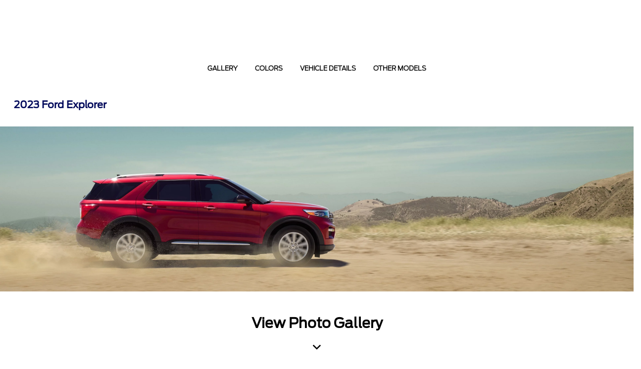

--- FILE ---
content_type: text/plain
request_url: https://www.google-analytics.com/j/collect?v=1&_v=j102&a=516993398&t=pageview&_s=1&dl=https%3A%2F%2Fwww.schwietersford.com%2Fresearch-models%2F2023%2Fford%2Fexplorer&ul=en-us%40posix&dt=Ford%20Explorer%20Research%20in%20Montevideo%2C%20MN%20%7C%20Ford%20Dealer%20%7C%20Schwieters%20Ford&sr=1280x720&vp=1280x720&_u=IADAAEABAAAAACAAI~&jid=665250506&gjid=787282735&cid=1654298885.1768899975&tid=UA-265741421-1&_gid=1376531545.1768899976&_r=1&_slc=1&z=738600124
body_size: -572
content:
2,cG-8QHVW832CG

--- FILE ---
content_type: application/x-javascript;charset=utf-8
request_url: https://smetrics.ford.com/id?d_visid_ver=5.5.0&d_fieldgroup=A&mcorgid=EFD95E09512D2A8E0A490D4D%40AdobeOrg&mid=76507949641732859862720420655143878339&ts=1768899970647
body_size: -44
content:
{"mid":"76507949641732859862720420655143878339"}

--- FILE ---
content_type: application/x-javascript
request_url: https://assets.adobedtm.com/248d63c2ff6b/647270ceba7a/da02ac936344/EX1d34bbd4ec6e4cc0a58b5e4effc6a8e1-libraryCode_source.min.js
body_size: 22251
content:
// For license information, see `https://assets.adobedtm.com/248d63c2ff6b/647270ceba7a/da02ac936344/EX1d34bbd4ec6e4cc0a58b5e4effc6a8e1-libraryCode_source.js`.
function s_doPlugins(e){function t(){if(e.eVar16&&updateCookie("fv_v16","v16",e.eVar16,365),e.eVar34&&updateCookie("fv_v34","v34",e.eVar34,365),e.eVar54&&updateCookie("fv_v54","v54",e.eVar54,365),e.campaign&&updateCookie("fv_v1_v10","v0",e.campaign,365),e.eVar1&&updateCookie("fv_v1_v10","v1",e.eVar1,365),e.eVar3&&updateCookie("fv_v1_v10","v3",e.eVar3,365),e.eVar8&&updateCookie("fv_v1_v10","v8",e.eVar8,365),e.eVar16&&updateCookie("fv_v11_v20","v16",e.eVar16,365),e.eVar17&&updateCookie("fv_v11_v20","v17",e.eVar17,365),e.eVar18&&updateCookie("fv_v11_v20","v18",e.eVar18,365),e.eVar26&&updateCookie("fv_v21_v30","v26",e.eVar26,365),e.eVar30&&updateCookie("fv_v21_v30","v30",e.eVar30,365),e.eVar31&&updateCookie("fv_v31_v40","v31",e.eVar31,365),e.eVar32&&updateCookie("fv_v31_v40","v32",e.eVar32,365),e.eVar33&&updateCookie("fv_v31_v40","v33",e.eVar33,365),e.eVar34&&updateCookie("fv_v31_v40","v34",e.eVar34,365),e.eVar40&&updateCookie("fv_v31_v40","v40",e.eVar40,365),e.eVar42&&updateCookie("fv_v41_v50","v42",e.eVar42,365),e.eVar45&&updateCookie("fv_v41_v50","v45",e.eVar45,365),e.eVar48&&updateCookie("fv_v41_v50","v48",e.eVar48,365),e.eVar49&&updateCookie("fv_v41_v50","v49",e.eVar49,365),e.eVar61&&updateCookie("fv_v61_v70","v61",e.eVar61,365),e.eVar62&&updateCookie("fv_v61_v70","v62",e.eVar62,365),e.eVar63&&updateCookie("fv_v61_v70","v63",e.eVar63,365),e.eVar65&&updateCookie("fv_v61_v70","v65",e.eVar65,365),e.eVar66&&updateCookie("fv_v61_v70","v66",e.eVar66,365),e.events){var t=e.events.split(","),a=t[t.length-1];if((e.events.match("event1,")||"event1"==a)&&updateCookie("fv_ev1_ev10","ev1","none",365),(e.events.match("event3,")||"event3"==a)&&updateCookie("fv_ev1_ev10","ev3","none",365),(e.events.match("event5,")||"event5"==a)&&updateCookie("fv_ev1_ev10","ev5","none",365),(e.events.match("event9,")||"event9"==a)&&updateCookie("fv_ev1_ev10","ev9","none",365),e.eVar16&&(e.events.match("event2,")||"event2"==a)&&updateCookie("fv_ev1_ev10","ev2",e.eVar16,365),e.eVar16||(e.events.match("event2,")||"event2"==a)&&updateCookie("fv_ev1_ev10","ev2","none",365),e.eVar27&&(e.events.match("event8,")||"event8"==a)&&updateCookie("fv_ev1_ev10","ev8",e.eVar27,365),e.eVar27||(e.events.match("event8,")||"event8"==a)&&updateCookie("fv_ev1_ev10","ev8","none",365),(e.events.match("event12,")||"event12"==a)&&updateCookie("fv_ev11_ev20","ev12","none",365),(e.events.match("event13,")||"event13"==a)&&updateCookie("fv_ev11_ev20","ev13","none",365),(e.events.match("event18,")||"event18"==a)&&updateCookie("fv_ev11_ev20","ev18","none",365),(e.events.match("event19,")||"event19"==a)&&updateCookie("fv_ev11_ev20","ev19","none",365),(e.events.match("event17,")||"event17"==a)&&updateCookie("fv_entpg","entpg",e.pageName,365),(e.events.match("event17,")||"event17"==a)&&""!=document.referrer){new Array;updateCookie("fv_refdom","refdom",document.referrer.split("/")[2],365)}}}if("undefined"!=typeof Visitor){var a=_satellite.getVisitorId().MCIDCallTimedOut(),i=_satellite.getVisitorId().isClientSideMarketingCloudVisitorID();0==a?a="success":1==a&&(a="timed out"),0==i?i="server side mid":1==i&&(i="client side mid"),e.prop71="mcidTO:"+a+" | midType:"+i,e.prop72="VisitorAPI Present"}else e.prop72="VisitorAPI Missing";if("undefined"!=typeof Visitor&&"undefined"!=typeof _satellite?e.eVar74=_satellite.getVisitorId().getMarketingCloudVisitorID():e.eVar74="no valid mcid",e.c_r("s_fid")?e.eVar75=e.c_r("s_fid"):e.eVar75="no valid fid",e.pageName&&(e.pageName=e.pageName.toLowerCase()),e.campaign||(e.getQueryParam("campid")&&(e.campaign=e.getQueryParam("campid")),e.getQueryParam("sReferrer")&&(e.campaign=e.getQueryParam("sReferrer")),e.getQueryParam("tcdadid")&&(e.campaign=e.getQueryParam("tcdadid")),e.getQueryParam("bannerid")&&(e.campaign=e.getQueryParam("bannerid")),e.campaign=e.getValOnce(e.campaign,"cmp_getval",0)),e.prop17=e.getAndPersistValue(e.campaign,"s_p17_pers",90),e.getQueryParam("glbcmp")&&(e.eVar30=e.getQueryParam("glbcmp")),e.getQueryParam("fmccmp")&&(e.eVar30=e.getQueryParam("fmccmp")),e.prop30=e.getAndPersistValue(e.eVar30,"s_p30_pers",90),e.prop19=e.pageName,e.campaign?e.prop19=e.campaign+": "+e.pageName:e.eVar30&&(e.prop19=e.eVar30+": "+e.pageName),e.eVar13||(e.eVar13=e.getQueryParam("intcmp")),e.eVar13=e.getValOnce(e.eVar13,"int_getval",0),e.prop13=e.getAndPersistValue(e.eVar13,"s_p13_pers",0),e.eVar60||(e.eVar60=e.getQueryParam("scmp")),e.socialPlatforms(),e.getQueryParam("referrer")&&(e.referrer=e.getQueryParam("referrer")),e.eVar33||(e.eVar33=e.getQueryParam("emailid")),e.prop33=e.getAndPersistValue(e.eVar33,"s_cp_pers",90),e.getQueryParam("tcdkwid")&&(e.eVar26=e.prop26=e.getQueryParam("tcdkwid")),e.getQueryParam("searchid")&&(e.eVar26=e.prop26=e.getQueryParam("searchid"),e.eVar86="no dstargetid",e.getQueryParam("dstargetid")&&(e.eVar86=e.getQueryParam("dstargetid"))),e.prop35=e.pageName,e.prop32&&(e.prop35=e.prop32+": "+e.pageName),e.Util.cookieRead("aaOptSell")&&(e.eVar71=e.Util.cookieRead("aaOptSell"),e.contextData["opt.sell"]=e.Util.cookieRead("aaOptSell")),e.eVar8=trafficsource(),e.getQueryParam("utm_campaign")){var n=e.getQueryParam("utm_campaign").substring(0,2);"d3"!=n&&"so"!=n&&"sc"!=n&&"lb"!=n||(e.eVar8="search-paid",e.eVar26=e.prop26=e.getQueryParam("utm_campaign"))}if(e.getQueryParam("utm_source")&&(e.eVar73=e.getQueryParam("utm_source")),e.eVar38=e.eVar40="D=v8",void 0!==document.referrer&&null!=document.referrer&&""!=document.referrer?e.eVar39=document.referrer:e.eVar39="v39 no document.referrer found",!e.c_r("v_starting")){e.prop48=e.prop49="D=v8",e.prop8=e.getAndPersistValue(e.eVar8,"s_p_s_prop8",0),e.events=e.apl(e.events,"event17,event52",",",2);popDT()}var r=new Date;r.setTime(r.getTime()+18e5),e.c_w("v_starting","nfp",r),(e.getQueryParam("bannerid")||e.getQueryParam("emailid")||e.getQueryParam("searchid")||e.getQueryParam("scmp"))&&(e.getQueryParam("mcmid")?e.eVar81=e.getQueryParam("mcmid"):e.eVar81="no campaign"),e.getQueryParam("mcmid")&&-1!=e.getQueryParam("mcmid").indexOf("gmb")&&(e.eVar81=e.getQueryParam("mcmid")),e.eVar59="no voi";var o=e.c_r("FPS_Target_VOI_Model");try{var c=JSON.parse(o),s=c.model,l=c.year,u=c.score;e.eVar59=s+":"+l+":"+u}catch(e){}e.eVar16&&(e.eVar51=e.eVar16),"None"==e.linkTrackVars?e.linkTrackVars="prop37,prop39,pageName,eVar52,prop52":e.linkTrackVars=e.linkTrackVars+",prop37,prop39,pageName,eVar52,prop52,eVar71,contextData.opt.sell",e.prop37="210204",!e.prop39&&e.pageName&&(e.prop39=e.pageName),e.eVar52=e.prop52=document.URL,e.eVar22=e.getValOnce(e.eVar22,"ev22_getval",0),e.prop22=e.eVar22,e.prop14&&-1!=e.prop14.indexOf("lincoln")?doLincolnTnT():t()}function padFrontZero(e){return e<10?"0"+e:e.toString()}function popDT(){var e=new Date;return e.getFullYear()+padFrontZero(e.getMonth()+1)+padFrontZero(e.getDate())+" "+padFrontZero(e.getHours())}function emptyVars(){for(var e=0;e<200;e++)s["prop"+e]="",s["eVar"+e]="",e<=5&&(s["hier"+e]="");s.list2="",s.list1="",svarArr=["pageName","channel","products","events","campaign","purchaseID","state","zip","server","linkName"];for(e=0;e<svarArr.length;e++)s[svarArr[e]]=""}function trafficsource(){var e=new Array("fmc:ford.com|corporate.ford.com","fmc:fordvehicles.com|www.ford.com|fordenespanol.com","fmc:lincoln.com|lincoln.com|lincolnmercury.com","fmc:mercuryvehicles.com|mercuryvehicles.com","fmc:flmowner.com|flmowner.com","fmc:motocraft.com|motocraft.com","fmc:fordracing.com|fordracing.com","fmc:fordaccessories.com|fordaccessoriesstore.com|fordaccessories.com","fmc:lincolnaccessories.com|lincolnaccessories.com","fmc:mercuryaccessories.com|mercuryaccessories.com","fmc:genuineservice.com|genuineservice.com|genuineflmservice.com|genuinefordservice.com|genuinemercuryservice.com|genuinelincolnservice.com|fordautoclub.com|genuineflmservice.com","fmc:syncmyride.com|syncmyride.com","fmc:fordaxz.com|fordaxz.com","fmc:fordurban.com|fordurban.com","fmc:quicklane.com|quicklane.com|quicklaneservice.com","fmc:dealerconnection.com|.dealerconnection.com","fmc:owneradvantage.com|owneradvantage.com","fmc:fordworksolutions.com|fordworksolutions.com|fordworkssolutions.com","fmc:fordcredit.com|fordcredit.com|acctaccess.com|onlinevehiclefinancing.com|billerweb.com","fmc:fordcpo.com|fordcpo.com","fmc:fordpartsonline.com|fordparts.com|fordpartsonline.com","fmc:fordpartner.com|fordpartner.com|axz.ford.com|myplan.ford.com");if(s.getQueryParam("referrer"))var t=s.getQueryParam("referrer");else t=document.referrer;for(i=0;i<e.length;i++){var a=e[i].split("|");for(j=1;j<a.length;j++)if(t.indexOf(a[j])>-1){if(refSearch(t))return camp();var n=checkAgain(t);return"no change"!=n?n:a[0]}}return camp()}function checkAgain(e){var t,a,i=s.getQueryParam("fmccmp"),n=s.getQueryParam("fmccmp","",e);return i?t=i.indexOf("t2-fdaf")>-1||i.indexOf("t2-lda")>-1?"fmc:tier2":"fmc:other":s.getQueryParam("emailid")?t="email":s.getQueryParam("searchid")||s.getQueryParam("tcdkwid")?t="search-paid":s.getQueryParam("scmp")?t="social-placement":(s.getQueryParam("bannerid")||s.getQueryParam("tcdadid"))&&(t="banner"),n?a=n.indexOf("t2-fdaf")>-1||n.indexOf("t2-lda")>-1?"fmc:tier2":"fmc:other":s.getQueryParam("emailid","",e)?a="email":s.getQueryParam("searchid","",e)||s.getQueryParam("tcdkwid","",e)?a="search-paid":s.getQueryParam("scmp","",e)?a="social-placement":(s.getQueryParam("bannerid","",e)||s.getQueryParam("tcdadid","",e))&&(a="banner"),t||a?t||(a||void 0):"no change"}function camp(){if(s.getQueryParam("referrer"))var e=s.getQueryParam("referrer");else e=document.referrer;var t=s.getQueryParam("fmccmp");return t?t.indexOf("t2-fdaf")>-1||t.indexOf("t2-lda")>-1?"fmc:tier2":"fmc:other":s.getQueryParam("emailid")?"email":s.getQueryParam("searchid")||s.getQueryParam("tcdkwid")?"search-paid":s.getQueryParam("scmp")?"social-placement":s.getQueryParam("bannerid")||s.getQueryParam("tcdadid")?"banner":""==e?"typed-bookmarked":refSearch(e)?"search-natural":refSocial(e)?"social":"natural-referrer"}function refSearch(e){var t=new Array("google.|q","yahoo.com|p","msn.com|q","ask.com|q","myway.com|searchfor","altavista.com|q","netscape.com|query","live.com|q","allthweb.com|q","lycos.com|query",".aol.|q",".aol.|query","suche.aolsvc.de|query","suche.aolsvc.de|q","bing.com|q","ask.jp|q","ask.co|ask","ask.jp|ask","ask.co|q","search.mywebsearch.com|searchfor","duckduckgo.|q");for(i=0;i<t.length;i++){var a=t[i].split("|"),n=s.getQueryParam(a[1],"",e);if(e.indexOf(a[0])>-1){if(""==n&&void 0!==n&&(n="no keyword"),"google."==a[0]){var r=s.getQueryParam("resnum","",e),o=s.getQueryParam("cd","",e);(r||o)&&(s.events=s.apl(s.events,"event50",",",1),s.events=s.apl(s.events,"event51",",",1),r&&(s.products=s.apl(s.products,";;;;event50="+r,",",1)),o&&(s.products=s.apl(s.products,";;;;event50="+o,",",1)))}return!0}}return!1}function refSocial(e){var t=new Array("12seconds.tv","4travel.jp","advogato.org","ameba.jp","anobii.com","asmallworld.net","backtype.com","badoo.com","bebo.com","bigadda.com","bigtent.com","biip.no","blackplanet.com","blog.seesaa.jp","blogspot.com","blogster.com","blomotion.jp","bolt.com","brightkite.com","buzznet.com","cafemom.com","care2.com","classmates.com","cloob.com","collegeblender.com","cyworld.co.kr","cyworld.com.cn","dailymotion.com","delicious.com","deviantart.com","digg.com","diigo.com","disqus.com","draugiem.lv","facebook.com","faceparty.com","fc2.com","flickr.com","flixster.com","fotolog.com","foursquare.com","friendfeed.com","friendsreunited.com","friendster.com","fubar.com","gaiaonline.com","geni.com","goodreads.com","grono.net","habbo.com","hatena.ne.jp","hi5.com","hotnews.infoseek.co.jp","hyves.nl","ibibo.com","identi.ca","imeem.com","intensedebate.com","irc-galleria.net","iwiw.hu","jaiku.com","jp.myspace.com","kaixin001.com","kaixin002.com","kakaku.com","kanshin.com","kozocom.com","last.fm","linkedin.com","livejournal.com","me2day.net","meetup.com","mister-wong.com","mixi.jp","mixx.com","mouthshut.com","multiply.com","myheritage.com","mylife.com","myspace.com","myyearbook.com","nasza-klasa.pl","netlog.com","nettby.no","netvibes.com","nicovideo.jp","ning.com","odnoklassniki.ru","orkut.com","pakila.jp","photobucket.com","pinterest.com","plaxo.com","plurk.com","plus.google.com","reddit.com","renren.com","skyrock.com","slideshare.net","smcb.jp","smugmug.com","sonico.com","studivz.net","stumbleupon.com","t.163.com","t.co","t.hexun.com","t.ifeng.com","t.people.com.cn","t.qq.com","t.sohu.com","tabelog.com","tagged.com","taringa.net","tripit.com","trombi.com","trytrend.jp","tuenti.com","tumblr.com","twine.com","twitter.com","uhuru.jp","viadeo.com","vimeo.com","vkontakte.ru","vox.com","wayn.com","weibo.com","weourfamily.com","wer-kennt-wen.de","wordpress.com","xanga.com","xing.com","yaplog.jp","yelp.com","youtube.com","yozm.daum.net","yuku.com","zooomr.com");for(i=0;i<t.length;i++)if(e.indexOf(t[i])>-1)return!0;return!1}function isInternal(){var e=document.referrer;if(""!=e){e.indexOf("www.")>-1&&(e=e.replace("www.","")),e.indexOf("https://")>-1&&(e=e.replace("https://","")),e.indexOf("http://")>-1&&(e=e.replace("http://",""));var t=e.split("/")[0],a=s.linkInternalFilters.split(",");for(i=0;i<a.length;i++)if(t.indexOf(a[i])>-1)return!0}return!1}function cookieRead(e){var t=document.cookie.split(";");for(i=0;i<t.length;i++){if(t[i].indexOf(e)>-1)return t[i].split("=")[1]}}function setCookie(e,t,a){var i=location.host.split(".").reverse(),n="."+i[1]+"."+i[0],r=new Date;r.setDate(r.getDate()+a);var o=t+(null==a?"":"; expires="+r.toUTCString());document.cookie=e+"="+o+"; domain="+n+"; path=/"}function updateCookie(e,t,a,i){var n=cookieRead(e);if(""!=a&&null!=a||(a="none"),""!=a&&null!=a)if(null==n)setCookie(e,a=t+"|"+a,i);else{var r=finCookieVal(e,t);setCookie(e,n="not in the cookie"==r?n+","+(a=t+"|"+a):n.replace(r,a),i)}}function finCookieVal(e,t){var a=cookieRead(e);if(null==a)return"undefined";if(!(a.indexOf(t)>-1))return"not in the cookie";for(var i=a.split(","),n=0;n<i.length;n++){var r=i[n].split("|");if(r[0]==t)return r[1]}}function AppMeasurement_Module_ActivityMap(e){function t(e,t){var a,i,n;if(e&&t&&(a=o.c[t]||(o.c[t]=t.split(","))))for(n=0;n<a.length&&(i=a[n++]);)if(-1<e.indexOf(i))return null;return s=1,e}function a(t,a,i,n,r){var o,c,s,l;if(((t.dataset&&(c=t.dataset[a])||t.getAttribute&&((c=t.getAttribute("data-"+i))||(c=t.getAttribute(i))))&&(o=c),!o&&e.useForcedLinkTracking&&r&&(o="",a=t.onclick?""+t.onclick:""))&&0<=(i=a.indexOf(n))){for(i+=10;i<a.length&&0<="= \t\r\n".indexOf(a.charAt(i));)i++;if(i<a.length){for(c=i,s=l=0;c<a.length&&(";"!=a.charAt(c)||s);)s?a.charAt(c)!=s||l?l="\\"==a.charAt(c)?!l:0:s=0:'"'!=(s=a.charAt(c))&&"'"!=s&&(s=0),c++;(a=a.substring(i,c))&&(t.e=new Function("s","var e;try{s.w."+n+"="+a+"}catch(e){}"),t.e(e))}}return o||r&&e.w[n]}function i(e,a,i){var n;return(n=o[a](e,i))&&(s?(s=0,n):t(r(n),o[a+"Exclusions"]))}function n(e,t,a){var i;if(e&&!(1===(i=e.nodeType)&&(i=e.nodeName)&&(i=i.toUpperCase())&&l[i])&&(1===e.nodeType&&(i=e.nodeValue)&&(t[t.length]=i),a.a||a.t||a.s||!e.getAttribute||((i=e.getAttribute("alt"))?a.a=i:(i=e.getAttribute("title"))?a.t=i:"IMG"==(""+e.nodeName).toUpperCase()&&(i=e.getAttribute("src")||e.src)&&(a.s=i)),(i=e.childNodes)&&i.length))for(e=0;e<i.length;e++)n(i[e],t,a)}function r(e){if(null==e||null==e)return e;try{return e.replace(RegExp("^[\\s\\n\\f\\r\\t\t-\r \xa0\u1680\u180e\u2000-\u200a\u2028\u2029\u205f\u3000\ufeff]+","mg"),"").replace(RegExp("[\\s\\n\\f\\r\\t\t-\r \xa0\u1680\u180e\u2000-\u200a\u2028\u2029\u205f\u3000\ufeff]+$","mg"),"").replace(RegExp("[\\s\\n\\f\\r\\t\t-\r \xa0\u1680\u180e\u2000-\u200a\u2028\u2029\u205f\u3000\ufeff]{1,}","mg")," ").substring(0,254)}catch(e){}}var o=this;o.s=e;var c=window;c.s_c_in||(c.s_c_il=[],c.s_c_in=0),o._il=c.s_c_il,o._in=c.s_c_in,o._il[o._in]=o,c.s_c_in++,o._c="s_m",o.c={};var s=0,l={SCRIPT:1,STYLE:1,LINK:1,CANVAS:1};o._g=function(){var t,a,n,r=e.contextData,o=e.linkObject;(t=e.pageName||e.pageURL)&&(a=i(o,"link",e.linkName))&&(n=i(o,"region"))&&(r["a.activitymap.page"]=t.substring(0,255),r["a.activitymap.link"]=128<a.length?a.substring(0,128):a,r["a.activitymap.region"]=127<n.length?n.substring(0,127):n,r["a.activitymap.pageIDType"]=e.pageName?1:0)},o.link=function(e,i){var c;if(i)c=t(r(i),o.linkExclusions);else if((c=e)&&!(c=a(e,"sObjectId","s-object-id","s_objectID",1))){var s,l;(l=t(r(e.innerText||e.textContent),o.linkExclusions))||(n(e,s=[],c={a:void 0,t:void 0,s:void 0}),(l=t(r(s.join(""))))||(l=t(r(c.a?c.a:c.t?c.t:c.s?c.s:void 0)))||!(s=(s=e.tagName)&&s.toUpperCase?s.toUpperCase():"")||("INPUT"==s||"SUBMIT"==s&&e.value?l=t(r(e.value)):"IMAGE"==s&&e.src&&(l=t(r(e.src))))),c=l}return c},o.region=function(e){for(var t,i=o.regionIDAttribute||"id";e&&(e=e.parentNode);){if(t=a(e,i,i,i))return t;if("BODY"==e.nodeName)return"BODY"}}}function AppMeasurement_Module_Integrate(e){var t=this;t.s=e;var a=window;a.s_c_in||(a.s_c_il=[],a.s_c_in=0),t._il=a.s_c_il,t._in=a.s_c_in,t._il[t._in]=t,a.s_c_in++,t._c="s_m",t.list=[],t.add=function(i,n){var r;n||(n="s_Integrate_"+i),a[n]||(a[n]={}),(r=t[i]=a[n]).a=i,r.e=t,r._c=0,r._d=0,null==r.disable&&(r.disable=0),r.get=function(e,i){var n,o=document,c=o.getElementsByTagName("HEAD");if(!r.disable&&(i||(v="s_"+t._in+"_Integrate_"+r.a+"_get_"+r._c),r._c++,r.VAR=v,r.CALLBACK="s_c_il["+t._in+"]."+r.a+".callback",r.delay(),c=c&&0<c.length?c[0]:o.body))try{(n=o.createElement("SCRIPT")).type="text/javascript",n.setAttribute("async","async"),n.src=t.c(r,e),0>e.indexOf("[CALLBACK]")&&(n.onload=n.onreadystatechange=function(){r.callback(a[v])}),c.firstChild?c.insertBefore(n,c.firstChild):c.appendChild(n)}catch(e){}},r.callback=function(e){var t;if(e)for(t in e)Object.prototype[t]||(r[t]=e[t]);r.ready()},r.beacon=function(e){var i="s_i_"+t._in+"_Integrate_"+r.a+"_"+r._c;r.disable||(r._c++,(i=a[i]=new Image).src=t.c(r,e))},r.script=function(e){r.get(e,1)},r.delay=function(){r._d++},r.ready=function(){r._d--,r.disable||e.delayReady()},t.list.push(i)},t._g=function(a){var i,n=(a?"use":"set")+"Vars";for(a=0;a<t.list.length;a++)if((i=t[t.list[a]])&&!i.disable&&i[n])try{i[n](e,i)}catch(e){}},t._t=function(){t._g(1)},t._d=function(){var e,a;for(e=0;e<t.list.length;e++)if((a=t[t.list[e]])&&!a.disable&&0<a._d)return 1;return 0},t.c=function(t,a){var i,n,r,o;for("http"!=a.toLowerCase().substring(0,4)&&(a="http://"+a),e.ssl&&(a=e.replace(a,"http:","https:")),t.RAND=Math.floor(1e13*Math.random()),i=0;0<=i;)0<=(i=a.indexOf("[",i))&&((n=a.indexOf("]",i))>i&&(2<(r=a.substring(i+1,n)).length&&"s."==r.substring(0,2)?(o=e[r.substring(2)])||(o=""):(o=""+t[r])!=t[r]&&parseFloat(o)!=t[r]&&(r=0),r&&(a=a.substring(0,i)+encodeURIComponent(o)+a.substring(n+1)),i=n));return a}}function AppMeasurement_Module_Media(e){var t=this;t.s=e,(e=window).s_c_in||(e.s_c_il=[],e.s_c_in=0),t._il=e.s_c_il,t._in=e.s_c_in,t._il[t._in]=t,e.s_c_in++,t._c="s_m",t.list=[],t.open=function(e,a,i,n){var r,o={},c=new Date,s="";if(a||(a=-1),e&&i){if(t.list||(t.list={}),t.list[e]&&t.close(e),n&&n.id&&(s=n.id),s)for(r in t.list)!Object.prototype[r]&&t.list[r]&&t.list[r].R==s&&t.close(t.list[r].name);o.name=e,o.length=a,o.offset=0,o.e=0,o.playerName=t.playerName?t.playerName:i,o.R=s,o.C=0,o.a=0,o.timestamp=Math.floor(c.getTime()/1e3),o.k=0,o.u=o.timestamp,o.c=-1,o.n="",o.g=-1,o.D=0,o.I={},o.G=0,o.m=0,o.f="",o.B=0,o.L=0,o.A=0,o.F=0,o.l=!1,o.v="",o.J="",o.K=0,o.r=!1,o.H="",o.complete=0,o.Q=0,o.p=0,o.q=0,t.list[e]=o}},t.openAd=function(e,a,i,n,r,o,c,s){var l={};t.open(e,a,i,s),(l=t.list[e])&&(l.l=!0,l.v=n,l.J=r,l.K=o,l.H=c)},t.M=function(e){var a=t.list[e];t.list[e]=0,a&&a.monitor&&clearTimeout(a.monitor.interval)},t.close=function(e){t.i(e,0,-1)},t.play=function(e,a,i,n){var r=t.i(e,1,a,i,n);r&&!r.monitor&&(r.monitor={},r.monitor.update=function(){1==r.k&&t.i(r.name,3,-1),r.monitor.interval=setTimeout(r.monitor.update,1e3)},r.monitor.update())},t.click=function(e,a){t.i(e,7,a)},t.complete=function(e,a){t.i(e,5,a)},t.stop=function(e,a){t.i(e,2,a)},t.track=function(e){t.i(e,4,-1)},t.P=function(e,a){var i,n,r,o,c="a.media.",s=e.linkTrackVars,l=e.linkTrackEvents,u="m_i",f=e.contextData;if(a.l&&(c+="ad.",a.v&&(f["a.media.name"]=a.v,f[c+"pod"]=a.J,f[c+"podPosition"]=a.K),a.G||(f[c+"CPM"]=a.H)),a.r&&(f[c+"clicked"]=!0,a.r=!1),f["a.contentType"]="video"+(a.l?"Ad":""),f["a.media.channel"]=t.channel,f[c+"name"]=a.name,f[c+"playerName"]=a.playerName,0<a.length&&(f[c+"length"]=a.length),f[c+"timePlayed"]=Math.floor(a.a),0<Math.floor(a.a)&&(f[c+"timePlayed"]=Math.floor(a.a)),a.G||(f[c+"view"]=!0,u="m_s",t.Heartbeat&&t.Heartbeat.enabled&&(u=a.l?t.__primetime?"mspa_s":"msa_s":t.__primetime?"msp_s":"ms_s"),a.G=1),a.f&&(f[c+"segmentNum"]=a.m,f[c+"segment"]=a.f,0<a.B&&(f[c+"segmentLength"]=a.B),a.A&&0<a.a&&(f[c+"segmentView"]=!0)),!a.Q&&a.complete&&(f[c+"complete"]=!0,a.S=1),0<a.p&&(f[c+"milestone"]=a.p),0<a.q&&(f[c+"offsetMilestone"]=a.q),s)for(n in f)Object.prototype[n]||(s+=",contextData."+n);if(i=f["a.contentType"],e.pe=u,e.pev3=i,t.contextDataMapping)for(n in e.events2||(e.events2=""),s&&(s+=",events"),t.contextDataMapping)if(!Object.prototype[n]){if(u=n.length>c.length&&n.substring(0,c.length)==c?n.substring(c.length):"","string"==typeof(i=t.contextDataMapping[n]))for(r=i.split(","),o=0;o<r.length;o++)i=r[o],"a.contentType"==n?(s&&(s+=","+i),e[i]=f[n]):"view"==u||"segmentView"==u||"clicked"==u||"complete"==u||"timePlayed"==u||"CPM"==u?(l&&(l+=","+i),"timePlayed"==u||"CPM"==u?f[n]&&(e.events2+=(e.events2?",":"")+i+"="+f[n]):f[n]&&(e.events2+=(e.events2?",":"")+i)):"segment"==u&&f[n+"Num"]?(s&&(s+=","+i),e[i]=f[n+"Num"]+":"+f[n]):(s&&(s+=","+i),e[i]=f[n]);else"milestones"!=u&&"offsetMilestones"!=u||f[n=n.substring(0,n.length-1)]&&t.contextDataMapping[n+"s"][f[n]]&&(l&&(l+=","+t.contextDataMapping[n+"s"][f[n]]),e.events2+=(e.events2?",":"")+t.contextDataMapping[n+"s"][f[n]]);f[n]&&(f[n]=0),"segment"==u&&f[n+"Num"]&&(f[n+"Num"]=0)}e.linkTrackVars=s,e.linkTrackEvents=l},t.i=function(e,a,i,n,r){var o,c,s,l,u,f={},p=(new Date).getTime()/1e3,m=t.trackVars,d=t.trackEvents,g=t.trackSeconds,v=t.trackMilestones,k=t.trackOffsetMilestones,h=t.segmentByMilestones,b=t.segmentByOffsetMilestones,y=1,_={};if(t.channel||(t.channel=t.s.w.location.hostname),(f=e&&t.list&&t.list[e]?t.list[e]:0)&&(f.l&&(g=t.adTrackSeconds,v=t.adTrackMilestones,k=t.adTrackOffsetMilestones,h=t.adSegmentByMilestones,b=t.adSegmentByOffsetMilestones),0>i&&(i=1==f.k&&0<f.u?p-f.u+f.c:f.c),0<f.length&&(i=i<f.length?i:f.length),0>i&&(i=0),f.offset=i,0<f.length&&(f.e=f.offset/f.length*100,f.e=100<f.e?100:f.e),0>f.c&&(f.c=i),u=f.D,_.name=e,_.ad=f.l,_.length=f.length,_.openTime=new Date,_.openTime.setTime(1e3*f.timestamp),_.offset=f.offset,_.percent=f.e,_.playerName=f.playerName,_.mediaEvent=0>f.g?"OPEN":1==a?"PLAY":2==a?"STOP":3==a?"MONITOR":4==a?"TRACK":5==a?"COMPLETE":7==a?"CLICK":"CLOSE",2<a||a!=f.k&&(2!=a||1==f.k))){if(r||(n=f.m,r=f.f),a){if(1==a&&(f.c=i),(3>=a||5<=a)&&0<=f.g&&(y=!1,m=d="None",f.g!=i)){if((c=f.g)>i&&((c=f.c)>i&&(c=i)),s=v?v.split(","):0,0<f.length&&s&&i>=c)for(l=0;l<s.length;l++)(o=s[l]?parseFloat(""+s[l]):0)&&c/f.length*100<o&&f.e>=o&&(y=!0,l=s.length,_.mediaEvent="MILESTONE",f.p=_.milestone=o);if((s=k?k.split(","):0)&&i>=c)for(l=0;l<s.length;l++)(o=s[l]?parseFloat(""+s[l]):0)&&c<o&&i>=o&&(y=!0,l=s.length,_.mediaEvent="OFFSET_MILESTONE",f.q=_.offsetMilestone=o)}if(f.L||!r){if(h&&v&&0<f.length){if(s=v.split(","))for(s.push("100"),l=c=0;l<s.length;l++)(o=s[l]?parseFloat(""+s[l]):0)&&(f.e<o&&(n=l+1,r="M:"+c+"-"+o,l=s.length),c=o)}else if(b&&k&&(s=k.split(",")))for(s.push(""+(0<f.length?f.length:"E")),l=c=0;l<s.length;l++)((o=s[l]?parseFloat(""+s[l]):0)||"E"==s[l])&&((i<o||"E"==s[l])&&(n=l+1,r="O:"+c+"-"+o,l=s.length),c=o);r&&(f.L=!0)}(r||f.f)&&r!=f.f&&(f.F=!0,f.f||(f.m=n,f.f=r),0<=f.g&&(y=!0)),(2<=a||100<=f.e)&&f.c<i&&(f.C+=i-f.c,f.a+=i-f.c),(2>=a||3==a&&!f.k)&&(f.n+=(1==a||3==a?"S":"E")+Math.floor(i),f.k=3==a?1:a),!y&&0<=f.g&&3>=a&&(g=g||0)&&f.a>=g&&(y=!0,_.mediaEvent="SECONDS"),f.u=p,f.c=i}(!a||3>=a&&100<=f.e)&&(2!=f.k&&(f.n+="E"+Math.floor(i)),a=0,m=d="None",_.mediaEvent="CLOSE"),7==a&&(y=_.clicked=f.r=!0),(5==a||t.completeByCloseOffset&&(!a||100<=f.e)&&0<f.length&&i>=f.length-t.completeCloseOffsetThreshold)&&(y=_.complete=f.complete=!0),"MILESTONE"==(p=_.mediaEvent)?p+="_"+_.milestone:"OFFSET_MILESTONE"==p&&(p+="_"+_.offsetMilestone),f.I[p]?_.eventFirstTime=!1:(_.eventFirstTime=!0,f.I[p]=1),_.event=_.mediaEvent,_.timePlayed=f.C,_.segmentNum=f.m,_.segment=f.f,_.segmentLength=f.B,t.monitor&&4!=a&&t.monitor(t.s,_),t.Heartbeat&&t.Heartbeat.enabled&&0<=f.g&&(y=!1),0==a&&t.M(e),y&&f.D==u&&((e={contextData:{}}).linkTrackVars=m,e.linkTrackEvents=d,e.linkTrackVars||(e.linkTrackVars=""),e.linkTrackEvents||(e.linkTrackEvents=""),t.P(e,f),e.linkTrackVars||(e["!linkTrackVars"]=1),e.linkTrackEvents||(e["!linkTrackEvents"]=1),t.s.track(e),f.F?(f.m=n,f.f=r,f.A=!0,f.F=!1):0<f.a&&(f.A=!1),f.n="",f.p=f.q=0,f.a-=Math.floor(f.a),f.g=i,f.D++)}return f},t.O=function(e,a,i,n,r){var o=0;e&&(!t.autoTrackMediaLengthRequired||a&&0<a)&&(t.list&&t.list[e]?o=1:1!=i&&3!=i||(t.open(e,a,"HTML5 Video",r),o=1),o&&t.i(e,i,n,-1,0))},t.attach=function(e){var a,i,n;e&&e.tagName&&"VIDEO"==e.tagName.toUpperCase()&&(t.o||(t.o=function(e,a,i){var n,r;t.autoTrack&&(n=e.currentSrc,(r=e.duration)||(r=-1),0>i&&(i=e.currentTime),t.O(n,r,a,i,e))}),a=function(){t.o(e,1,-1)},i=function(){t.o(e,1,-1)},t.j(e,"play",a),t.j(e,"pause",i),t.j(e,"seeking",i),t.j(e,"seeked",a),t.j(e,"ended",(function(){t.o(e,0,-1)})),t.j(e,"timeupdate",a),(n=function(){e.paused||e.ended||e.seeking||t.o(e,3,-1),setTimeout(n,1e3)})())},t.j=function(e,t,a){e.attachEvent?e.attachEvent("on"+t,a):e.addEventListener&&e.addEventListener(t,a,!1)},null==t.completeByCloseOffset&&(t.completeByCloseOffset=1),null==t.completeCloseOffsetThreshold&&(t.completeCloseOffsetThreshold=1),t.Heartbeat={},t.N=function(){var e,a;if(t.autoTrack&&(e=t.s.d.getElementsByTagName("VIDEO")))for(a=0;a<e.length;a++)t.attach(e[a])},t.j(e,"load",t.N)}function AppMeasurement(e){var t=this;t.version="2.5.0";var a=window;a.s_c_in||(a.s_c_il=[],a.s_c_in=0),t._il=a.s_c_il,t._in=a.s_c_in,t._il[t._in]=t,a.s_c_in++,t._c="s_c";var i=a.AppMeasurement.Pb;i||(i=null);var n,r,o,c=a;try{for(n=c.parent,r=c.location;n&&n.location&&r&&""+n.location!=""+r&&c.location&&""+n.location!=""+c.location&&n.location.host==r.host;)n=(c=n).parent}catch(e){}t.F=function(e){try{console.log(e)}catch(e){}},t.Ma=function(e){return""+parseInt(e)==""+e},t.replace=function(e,t,a){return!e||0>e.indexOf(t)?e:e.split(t).join(a)},t.escape=function(e){var a,i;if(!e)return e;for(e=encodeURIComponent(e),a=0;7>a;a++)i="+~!*()'".substring(a,a+1),0<=e.indexOf(i)&&(e=t.replace(e,i,"%"+i.charCodeAt(0).toString(16).toUpperCase()));return e},t.unescape=function(e){if(!e)return e;e=0<=e.indexOf("+")?t.replace(e,"+"," "):e;try{return decodeURIComponent(e)}catch(e){}return unescape(e)},t.wb=function(){var e,i=a.location.hostname,n=t.fpCookieDomainPeriods;if(n||(n=t.cookieDomainPeriods),i&&!t.Ea&&!/^[0-9.]+$/.test(i)&&(n=2<(n=n?parseInt(n):2)?n:2,0<=(e=i.lastIndexOf(".")))){for(;0<=e&&1<n;)e=i.lastIndexOf(".",e-1),n--;t.Ea=0<e?i.substring(e):i}return t.Ea},t.c_r=t.cookieRead=function(e){e=t.escape(e);var a=" "+t.d.cookie,i=a.indexOf(" "+e+"="),n=0>i?i:a.indexOf(";",i);return"[[B]]"!=(e=0>i?"":t.unescape(a.substring(i+2+e.length,0>n?a.length:n)))?e:""},t.c_w=t.cookieWrite=function(e,a,i){var n,r=t.wb(),o=t.cookieLifetime;return a=""+a,o=o?(""+o).toUpperCase():"",i&&"SESSION"!=o&&"NONE"!=o&&((n=""!=a?parseInt(o||0):-60)?(i=new Date).setTime(i.getTime()+1e3*n):1==i&&(n=(i=new Date).getYear(),i.setYear(n+5+(1900>n?1900:0)))),e&&"NONE"!=o?(t.d.cookie=t.escape(e)+"="+t.escape(""!=a?a:"[[B]]")+"; path=/;"+(i&&"SESSION"!=o?" expires="+i.toUTCString()+";":"")+(r?" domain="+r+";":""),t.cookieRead(e)==a):0},t.L=[],t.ia=function(e,a,i){if(t.Fa)return 0;t.maxDelay||(t.maxDelay=250);var n=0,r=(new Date).getTime()+t.maxDelay,o=t.d.visibilityState,c=["webkitvisibilitychange","visibilitychange"];if(o||(o=t.d.webkitVisibilityState),o&&"prerender"==o){if(!t.ja)for(t.ja=1,i=0;i<c.length;i++)t.d.addEventListener(c[i],(function(){var e=t.d.visibilityState;e||(e=t.d.webkitVisibilityState),"visible"==e&&(t.ja=0,t.delayReady())}));n=1,r=0}else i||t.p("_d")&&(n=1);return n&&(t.L.push({m:e,a:a,t:r}),t.ja||setTimeout(t.delayReady,t.maxDelay)),n},t.delayReady=function(){var e,a=(new Date).getTime(),i=0;for(t.p("_d")?i=1:t.xa();0<t.L.length;){if(e=t.L.shift(),i&&!e.t&&e.t>a){t.L.unshift(e),setTimeout(t.delayReady,parseInt(t.maxDelay/2));break}t.Fa=1,t[e.m].apply(t,e.a),t.Fa=0}},t.setAccount=t.sa=function(e){var a,i;if(!t.ia("setAccount",arguments))if(t.account=e,t.allAccounts)for(a=t.allAccounts.concat(e.split(",")),t.allAccounts=[],a.sort(),i=0;i<a.length;i++)0!=i&&a[i-1]==a[i]||t.allAccounts.push(a[i]);else t.allAccounts=e.split(",")},t.foreachVar=function(e,a){var i,n,r,o,c="";for(r=n="",t.lightProfileID?(i=t.P,(c=t.lightTrackVars)&&(c=","+c+","+t.na.join(",")+",")):(i=t.g,(t.pe||t.linkType)&&(c=t.linkTrackVars,n=t.linkTrackEvents,t.pe&&(r=t.pe.substring(0,1).toUpperCase()+t.pe.substring(1),t[r]&&(c=t[r].Nb,n=t[r].Mb))),c&&(c=","+c+","+t.H.join(",")+","),n&&c&&(c+=",events,")),a&&(a=","+a+","),n=0;n<i.length;n++)r=i[n],(o=t[r])&&(!c||0<=c.indexOf(","+r+","))&&(!a||0<=a.indexOf(","+r+","))&&e(r,o)},t.r=function(e,a,i,n,r){var o,c,s,l,u="",f=0;if("contextData"==e&&(e="c"),a){for(o in a)if(!(Object.prototype[o]||r&&o.substring(0,r.length)!=r)&&a[o]&&(!i||0<=i.indexOf(","+(n?n+".":"")+o+","))){if(s=!1,f)for(c=0;c<f.length;c++)o.substring(0,f[c].length)==f[c]&&(s=!0);if(!s&&(""==u&&(u+="&"+e+"."),c=a[o],r&&(o=o.substring(r.length)),0<o.length))if(0<(s=o.indexOf(".")))s=(r||"")+(c=o.substring(0,s))+".",f||(f=[]),f.push(s),u+=t.r(c,a,i,n,s);else if("boolean"==typeof c&&(c=c?"true":"false"),c){if("retrieveLightData"==n&&0>r.indexOf(".contextData."))switch(s=o.substring(0,4),l=o.substring(4),o){case"transactionID":o="xact";break;case"channel":o="ch";break;case"campaign":o="v0";break;default:t.Ma(l)&&("prop"==s?o="c"+l:"eVar"==s?o="v"+l:"list"==s?o="l"+l:"hier"==s&&(o="h"+l,c=c.substring(0,255)))}u+="&"+t.escape(o)+"="+t.escape(c)}}""!=u&&(u+="&."+e)}return u},t.usePostbacks=0,t.zb=function(){var e,a,n,r,o,c,s,l,u="",f="",p="",m=r="";if(t.lightProfileID?(e=t.P,(f=t.lightTrackVars)&&(f=","+f+","+t.na.join(",")+",")):(e=t.g,(t.pe||t.linkType)&&(f=t.linkTrackVars,p=t.linkTrackEvents,t.pe&&(r=t.pe.substring(0,1).toUpperCase()+t.pe.substring(1),t[r]&&(f=t[r].Nb,p=t[r].Mb))),f&&(f=","+f+","+t.H.join(",")+","),p&&(p=","+p+",",f&&(f+=",events,")),t.events2&&(m+=(""!=m?",":"")+t.events2)),t.visitor&&t.visitor.getCustomerIDs){if(r=i,o=t.visitor.getCustomerIDs())for(a in o)Object.prototype[a]||"object"==typeof(n=o[a])&&(r||(r={}),n.id&&(r[a+".id"]=n.id),n.authState&&(r[a+".as"]=n.authState));r&&(u+=t.r("cid",r))}for(t.AudienceManagement&&t.AudienceManagement.isReady()&&(u+=t.r("d",t.AudienceManagement.getEventCallConfigParams())),a=0;a<e.length;a++){if(r=e[a],o=t[r],n=r.substring(0,4),c=r.substring(4),o||("events"==r&&m?(o=m,m=""):"marketingCloudOrgID"==r&&t.visitor&&(o=t.visitor.marketingCloudOrgID)),o&&(!f||0<=f.indexOf(","+r+","))){switch(r){case"customerPerspective":r="cp";break;case"marketingCloudOrgID":r="mcorgid";break;case"supplementalDataID":r="sdid";break;case"timestamp":r="ts";break;case"dynamicVariablePrefix":r="D";break;case"visitorID":r="vid";break;case"marketingCloudVisitorID":r="mid";break;case"analyticsVisitorID":r="aid";break;case"audienceManagerLocationHint":r="aamlh";break;case"audienceManagerBlob":r="aamb";break;case"authState":r="as";break;case"pageURL":r="g",255<o.length&&(t.pageURLRest=o.substring(255),o=o.substring(0,255));break;case"pageURLRest":r="-g";break;case"referrer":r="r";break;case"vmk":case"visitorMigrationKey":r="vmt";break;case"visitorMigrationServer":r="vmf",t.ssl&&t.visitorMigrationServerSecure&&(o="");break;case"visitorMigrationServerSecure":r="vmf",!t.ssl&&t.visitorMigrationServer&&(o="");break;case"charSet":r="ce";break;case"visitorNamespace":r="ns";break;case"cookieDomainPeriods":r="cdp";break;case"cookieLifetime":r="cl";break;case"variableProvider":r="vvp";break;case"currencyCode":r="cc";break;case"channel":r="ch";break;case"transactionID":r="xact";break;case"campaign":r="v0";break;case"latitude":r="lat";break;case"longitude":r="lon";break;case"resolution":r="s";break;case"colorDepth":r="c";break;case"javascriptVersion":r="j";break;case"javaEnabled":r="v";break;case"cookiesEnabled":r="k";break;case"browserWidth":r="bw";break;case"browserHeight":r="bh";break;case"connectionType":r="ct";break;case"homepage":r="hp";break;case"events":if(m&&(o+=(""!=o?",":"")+m),p)for(c=o.split(","),o="",n=0;n<c.length;n++)0<=(l=(s=c[n]).indexOf("="))&&(s=s.substring(0,l)),0<=(l=s.indexOf(":"))&&(s=s.substring(0,l)),0<=p.indexOf(","+s+",")&&(o+=(o?",":"")+c[n]);break;case"events2":o="";break;case"contextData":u+=t.r("c",t[r],f,r),o="";break;case"lightProfileID":r="mtp";break
;case"lightStoreForSeconds":r="mtss",t.lightProfileID||(o="");break;case"lightIncrementBy":r="mti",t.lightProfileID||(o="");break;case"retrieveLightProfiles":r="mtsr";break;case"deleteLightProfiles":r="mtsd";break;case"retrieveLightData":t.retrieveLightProfiles&&(u+=t.r("mts",t[r],f,r)),o="";break;default:t.Ma(c)&&("prop"==n?r="c"+c:"eVar"==n?r="v"+c:"list"==n?r="l"+c:"hier"==n&&(r="h"+c,o=o.substring(0,255)))}o&&(u+="&"+r+"="+("pev"!=r.substring(0,3)?t.escape(o):o))}"pev3"==r&&t.e&&(u+=t.e)}return u},t.D=function(e){var t=e.tagName;return"undefined"!=""+e.Sb||"undefined"!=""+e.Ib&&"HTML"!=(""+e.Ib).toUpperCase()?"":("SHAPE"==(t=t&&t.toUpperCase?t.toUpperCase():"")&&(t=""),t&&(("INPUT"==t||"BUTTON"==t)&&e.type&&e.type.toUpperCase?t=e.type.toUpperCase():!t&&e.href&&(t="A")),t)},t.Ia=function(e){var t,i,n,r=a.location,o=e.href?e.href:"";return t=o.indexOf(":"),i=o.indexOf("?"),n=o.indexOf("/"),o&&(0>t||0<=i&&t>i||0<=n&&t>n)&&(i=e.protocol&&1<e.protocol.length?e.protocol:r.protocol?r.protocol:"",t=r.pathname.lastIndexOf("/"),o=(i?i+"//":"")+(e.host?e.host:r.host?r.host:"")+("/"!=o.substring(0,1)?r.pathname.substring(0,0>t?0:t)+"/":"")+o),o},t.M=function(e){var a,i,n=t.D(e),r="",o=0;return n&&(a=e.protocol,i=e.onclick,!e.href||"A"!=n&&"AREA"!=n||i&&a&&!(0>a.toLowerCase().indexOf("javascript"))?i?(r=t.replace(t.replace(t.replace(t.replace(""+i,"\r",""),"\n",""),"\t","")," ",""),o=2):"INPUT"==n||"SUBMIT"==n?(e.value?r=e.value:e.innerText?r=e.innerText:e.textContent&&(r=e.textContent),o=3):"IMAGE"==n&&e.src&&(r=e.src):r=t.Ia(e),r)?{id:r.substring(0,100),type:o}:0},t.Qb=function(e){for(var a=t.D(e),i=t.M(e);e&&!i&&"BODY"!=a;)(e=e.parentElement?e.parentElement:e.parentNode)&&(a=t.D(e),i=t.M(e));return i&&"BODY"!=a||(e=0),e&&(0<=(a=e.onclick?""+e.onclick:"").indexOf(".tl(")||0<=a.indexOf(".trackLink("))&&(e=0),e},t.Hb=function(){var e,i,n,r,o=t.linkObject,c=t.linkType,s=t.linkURL;if(t.oa=1,o||(t.oa=0,o=t.clickObject),o){for(e=t.D(o),i=t.M(o);o&&!i&&"BODY"!=e;)(o=o.parentElement?o.parentElement:o.parentNode)&&(e=t.D(o),i=t.M(o));if(i&&"BODY"!=e||(o=0),o&&!t.linkObject){var l=o.onclick?""+o.onclick:"";(0<=l.indexOf(".tl(")||0<=l.indexOf(".trackLink("))&&(o=0)}}else t.oa=1;if(!s&&o&&(s=t.Ia(o)),s&&!t.linkLeaveQueryString&&(0<=(n=s.indexOf("?"))&&(s=s.substring(0,n))),!c&&s){var u,f=0,p=0;if(t.trackDownloadLinks&&t.linkDownloadFileTypes)for(n=(l=s.toLowerCase()).indexOf("?"),r=l.indexOf("#"),0<=n?0<=r&&r<n&&(n=r):n=r,0<=n&&(l=l.substring(0,n)),n=t.linkDownloadFileTypes.toLowerCase().split(","),r=0;r<n.length;r++)(u=n[r])&&l.substring(l.length-(u.length+1))=="."+u&&(c="d");if(t.trackExternalLinks&&!c&&(l=s.toLowerCase(),t.La(l)&&(t.linkInternalFilters||(t.linkInternalFilters=a.location.hostname),n=0,t.linkExternalFilters?(n=t.linkExternalFilters.toLowerCase().split(","),f=1):t.linkInternalFilters&&(n=t.linkInternalFilters.toLowerCase().split(",")),n))){for(r=0;r<n.length;r++)u=n[r],0<=l.indexOf(u)&&(p=1);p?f&&(c="e"):f||(c="e")}}t.linkObject=o,t.linkURL=s,t.linkType=c,(t.trackClickMap||t.trackInlineStats)&&(t.e="",o&&(c=t.pageName,s=1,o=o.sourceIndex,c||(c=t.pageURL,s=0),a.s_objectID&&(i.id=a.s_objectID,o=i.type=1),c&&i&&i.id&&e&&(t.e="&pid="+t.escape(c.substring(0,255))+(s?"&pidt="+s:"")+"&oid="+t.escape(i.id.substring(0,100))+(i.type?"&oidt="+i.type:"")+"&ot="+e+(o?"&oi="+o:""))))},t.Ab=function(){var e=t.oa,a=t.linkType,i=t.linkURL,n=t.linkName;if(a&&(i||n)&&("d"!=(a=a.toLowerCase())&&"e"!=a&&(a="o"),t.pe="lnk_"+a,t.pev1=i?t.escape(i):"",t.pev2=n?t.escape(n):"",e=1),t.abort&&(e=0),t.trackClickMap||t.trackInlineStats||t.ActivityMap){a={},i=0;var r,o,c,s=(l=t.cookieRead("s_sq"))?l.split("&"):0,l=0;if(s)for(r=0;r<s.length;r++)o=s[r].split("="),n=t.unescape(o[0]).split(","),a[o=t.unescape(o[1])]=n;for(c in n=t.account.split(","),r={},t.contextData)c&&!Object.prototype[c]&&"a.activitymap."==c.substring(0,14)&&(r[c]=t.contextData[c],t.contextData[c]="");if(t.e=t.r("c",r)+(t.e?t.e:""),e||t.e){for(o in e&&!t.e&&(l=1),a)if(!Object.prototype[o])for(c=0;c<n.length;c++)for(l&&((s=a[o].join(","))==t.account&&(t.e+=("&"!=o.charAt(0)?"&":"")+o,a[o]=[],i=1)),r=0;r<a[o].length;r++)(s=a[o][r])==n[c]&&(l&&(t.e+="&u="+t.escape(s)+("&"!=o.charAt(0)?"&":"")+o+"&u=0"),a[o].splice(r,1),i=1);if(e||(i=1),i){for(o in l="",r=2,!e&&t.e&&(l=t.escape(n.join(","))+"="+t.escape(t.e),r=1),a)!Object.prototype[o]&&0<r&&0<a[o].length&&(l+=(l?"&":"")+t.escape(a[o].join(","))+"="+t.escape(o),r--);t.cookieWrite("s_sq",l)}}}return e},t.Bb=function(){if(!t.Lb){var e,a,i=new Date,n=c.location,r=a=e="",o="",s="",l="1.2",u=t.cookieWrite("s_cc","true",0)?"Y":"N",f="",p="";if(i.setUTCDate&&(l="1.3",(0).toPrecision&&(l="1.5",(i=[]).forEach))){l="1.6",a=0,e={};try{(a=new Iterator(e)).next&&(l="1.7",i.reduce&&((l="1.8").trim&&(l="1.8.1",Date.parse&&(l="1.8.2",Object.create&&(l="1.8.5")))))}catch(e){}}e=screen.width+"x"+screen.height,r=navigator.javaEnabled()?"Y":"N",a=screen.pixelDepth?screen.pixelDepth:screen.colorDepth,o=t.w.innerWidth?t.w.innerWidth:t.d.documentElement.offsetWidth,s=t.w.innerHeight?t.w.innerHeight:t.d.documentElement.offsetHeight;try{t.b.addBehavior("#default#homePage"),f=t.b.Rb(n)?"Y":"N"}catch(e){}try{t.b.addBehavior("#default#clientCaps"),p=t.b.connectionType}catch(e){}t.resolution=e,t.colorDepth=a,t.javascriptVersion=l,t.javaEnabled=r,t.cookiesEnabled=u,t.browserWidth=o,t.browserHeight=s,t.connectionType=p,t.homepage=f,t.Lb=1}},t.Q={},t.loadModule=function(e,i){var n=t.Q[e];if(!n){n=a["AppMeasurement_Module_"+e]?new a["AppMeasurement_Module_"+e](t):{},t.Q[e]=t[e]=n,n.eb=function(){return n.ib},n.jb=function(a){(n.ib=a)&&(t[e+"_onLoad"]=a,t.ia(e+"_onLoad",[t,n],1)||a(t,n))};try{Object.defineProperty?Object.defineProperty(n,"onLoad",{get:n.eb,set:n.jb}):n._olc=1}catch(e){n._olc=1}}i&&(t[e+"_onLoad"]=i,t.ia(e+"_onLoad",[t,n],1)||i(t,n))},t.p=function(e){var a,i;for(a in t.Q)if(!Object.prototype[a]&&(i=t.Q[a])&&(i._olc&&i.onLoad&&(i._olc=0,i.onLoad(t,i)),i[e]&&i[e]()))return 1;return 0},t.Db=function(){var e=Math.floor(1e13*Math.random()),a=t.visitorSampling,i=t.visitorSamplingGroup,n=(i="s_vsn_"+(t.visitorNamespace?t.visitorNamespace:t.account)+(i?"_"+i:""),t.cookieRead(i));if(a){if(a*=100,n&&(n=parseInt(n)),!n){if(!t.cookieWrite(i,e))return 0;n=e}if(n%1e4>a)return 0}return 1},t.R=function(e,a){var i,n,r,o,c,s;for(i=0;2>i;i++)for(n=0<i?t.Aa:t.g,r=0;r<n.length;r++)if((c=e[o=n[r]])||e["!"+o]){if(!a&&("contextData"==o||"retrieveLightData"==o)&&t[o])for(s in t[o])c[s]||(c[s]=t[o][s]);t[o]=c}},t.Va=function(e,a){var i,n,r,o;for(i=0;2>i;i++)for(n=0<i?t.Aa:t.g,r=0;r<n.length;r++)e[o=n[r]]=t[o],a||e[o]||(e["!"+o]=1)},t.vb=function(e){var t,a,i,n,r,o,c=0,s="",l="";if(e&&255<e.length&&(0<(a=(t=""+e).indexOf("?"))&&(o=t.substring(a+1),i=0,"http://"==(n=(t=t.substring(0,a)).toLowerCase()).substring(0,7)?i+=7:"https://"==n.substring(0,8)&&(i+=8),0<(a=n.indexOf("/",i))&&(n=n.substring(i,a),r=t.substring(a),t=t.substring(0,a),0<=n.indexOf("google")?c=",q,ie,start,search_key,word,kw,cd,":0<=n.indexOf("yahoo.co")&&(c=",p,ei,"),c&&o)))){if((e=o.split("&"))&&1<e.length){for(i=0;i<e.length;i++)0<(a=(n=e[i]).indexOf("="))&&0<=c.indexOf(","+n.substring(0,a)+",")?s+=(s?"&":"")+n:l+=(l?"&":"")+n;s&&l?o=s+"&"+l:l=""}e=t+(0<(a=253-(o.length-l.length)-t.length)?r.substring(0,a):"")+"?"+o}return e},t.ab=function(e){var a=t.d.visibilityState,i=["webkitvisibilitychange","visibilitychange"];if(a||(a=t.d.webkitVisibilityState),a&&"prerender"==a){if(e)for(a=0;a<i.length;a++)t.d.addEventListener(i[a],(function(){var a=t.d.visibilityState;a||(a=t.d.webkitVisibilityState),"visible"==a&&e()}));return!1}return!0},t.ea=!1,t.J=!1,t.lb=function(){t.J=!0,t.j()},t.ca=!1,t.V=!1,t.hb=function(e){t.marketingCloudVisitorID=e,t.V=!0,t.j()},t.fa=!1,t.W=!1,t.mb=function(e){t.visitorOptedOut=e,t.W=!0,t.j()},t.Z=!1,t.S=!1,t.Xa=function(e){t.analyticsVisitorID=e,t.S=!0,t.j()},t.ba=!1,t.U=!1,t.Za=function(e){t.audienceManagerLocationHint=e,t.U=!0,t.j()},t.aa=!1,t.T=!1,t.Ya=function(e){t.audienceManagerBlob=e,t.T=!0,t.j()},t.$a=function(e){return t.maxDelay||(t.maxDelay=250),!t.p("_d")||(e&&setTimeout((function(){e()}),t.maxDelay),!1)},t.da=!1,t.I=!1,t.xa=function(){t.I=!0,t.j()},t.isReadyToTrack=function(){var e,a,n,r=!0,o=t.visitor;return t.ea||t.J||(t.ab(t.lb)?t.J=!0:t.ea=!0),!(t.ea&&!t.J)&&(o&&o.isAllowed()&&(t.ca||t.marketingCloudVisitorID||!o.getMarketingCloudVisitorID||(t.ca=!0,t.marketingCloudVisitorID=o.getMarketingCloudVisitorID([t,t.hb]),t.marketingCloudVisitorID&&(t.V=!0)),t.fa||t.visitorOptedOut||!o.isOptedOut||(t.fa=!0,t.visitorOptedOut=o.isOptedOut([t,t.mb]),t.visitorOptedOut!=i&&(t.W=!0)),t.Z||t.analyticsVisitorID||!o.getAnalyticsVisitorID||(t.Z=!0,t.analyticsVisitorID=o.getAnalyticsVisitorID([t,t.Xa]),t.analyticsVisitorID&&(t.S=!0)),t.ba||t.audienceManagerLocationHint||!o.getAudienceManagerLocationHint||(t.ba=!0,t.audienceManagerLocationHint=o.getAudienceManagerLocationHint([t,t.Za]),t.audienceManagerLocationHint&&(t.U=!0)),t.aa||t.audienceManagerBlob||!o.getAudienceManagerBlob||(t.aa=!0,t.audienceManagerBlob=o.getAudienceManagerBlob([t,t.Ya]),t.audienceManagerBlob&&(t.T=!0)),r=t.ca&&!t.V&&!t.marketingCloudVisitorID,o=t.Z&&!t.S&&!t.analyticsVisitorID,e=t.ba&&!t.U&&!t.audienceManagerLocationHint,a=t.aa&&!t.T&&!t.audienceManagerBlob,n=t.fa&&!t.W,r=!(r||o||e||a||n)),t.da||t.I||(t.$a(t.xa)?t.I=!0:t.da=!0),t.da&&!t.I&&(r=!1),r)},t.o=i,t.u=0,t.callbackWhenReadyToTrack=function(e,a,n){var r;(r={}).qb=e,r.pb=a,r.nb=n,t.o==i&&(t.o=[]),t.o.push(r),0==t.u&&(t.u=setInterval(t.j,100))},t.j=function(){var e;if(t.isReadyToTrack()&&(t.kb(),t.o!=i))for(;0<t.o.length;)(e=t.o.shift()).pb.apply(e.qb,e.nb)},t.kb=function(){t.u&&(clearInterval(t.u),t.u=0)},t.fb=function(e){var a,n,r=i,o=i;if(!t.isReadyToTrack()){if(a=[],e!=i)for(n in r={},e)r[n]=e[n];return o={},t.Va(o,!0),a.push(r),a.push(o),t.callbackWhenReadyToTrack(t,t.track,a),!0}return!1},t.xb=function(){var e,a=t.cookieRead("s_fid"),i="",n="";e=8;var r=4;if(!a||0>a.indexOf("-")){for(a=0;16>a;a++)e=Math.floor(Math.random()*e),i+="0123456789ABCDEF".substring(e,e+1),e=Math.floor(Math.random()*r),n+="0123456789ABCDEF".substring(e,e+1),e=r=16;a=i+"-"+n}return t.cookieWrite("s_fid",a,1)||(a=0),a},t.t=t.track=function(e,i){var n,r=new Date,o="s"+Math.floor(r.getTime()/108e5)%10+Math.floor(1e13*Math.random()),s=r.getYear();s="t="+t.escape(r.getDate()+"/"+r.getMonth()+"/"+(1900>s?s+1900:s)+" "+r.getHours()+":"+r.getMinutes()+":"+r.getSeconds()+" "+r.getDay()+" "+r.getTimezoneOffset());t.visitor&&t.visitor.getAuthState&&(t.authState=t.visitor.getAuthState()),t.p("_s"),t.fb(e)||(i&&t.R(i),e&&(n={},t.Va(n,0),t.R(e)),t.Db()&&!t.visitorOptedOut&&(t.analyticsVisitorID||t.marketingCloudVisitorID||(t.fid=t.xb()),t.Hb(),t.usePlugins&&t.doPlugins&&t.doPlugins(t),t.account&&(t.abort||(t.trackOffline&&!t.timestamp&&(t.timestamp=Math.floor(r.getTime()/1e3)),r=a.location,t.pageURL||(t.pageURL=r.href?r.href:r),t.referrer||t.Wa||(r=t.Util.getQueryParam("adobe_mc_ref",null,null,!0),t.referrer=r||void 0===r?void 0===r?"":r:c.document.referrer),t.Wa=1,t.referrer=t.vb(t.referrer),t.p("_g")),t.Ab()&&!t.abort&&(t.visitor&&!t.supplementalDataID&&t.visitor.getSupplementalDataID&&(t.supplementalDataID=t.visitor.getSupplementalDataID("AppMeasurement:"+t._in,!t.expectSupplementalData)),t.Bb(),s+=t.zb(),t.Gb(o,s),t.p("_t"),t.referrer=""))),e&&t.R(n,1)),t.abort=t.supplementalDataID=t.timestamp=t.pageURLRest=t.linkObject=t.clickObject=t.linkURL=t.linkName=t.linkType=a.s_objectID=t.pe=t.pev1=t.pev2=t.pev3=t.e=t.lightProfileID=0},t.za=[],t.registerPreTrackCallback=function(e){for(var a=[],i=1;i<arguments.length;i++)a.push(arguments[i]);"function"==typeof e?t.za.push([e,a]):t.debugTracking&&t.F("DEBUG: Non function type passed to registerPreTrackCallback")},t.cb=function(e){t.wa(t.za,e)},t.ya=[],t.registerPostTrackCallback=function(e){for(var a=[],i=1;i<arguments.length;i++)a.push(arguments[i]);"function"==typeof e?t.ya.push([e,a]):t.debugTracking&&t.F("DEBUG: Non function type passed to registerPostTrackCallback")},t.bb=function(e){t.wa(t.ya,e)},t.wa=function(e,a){if("object"==typeof e)for(var i=0;i<e.length;i++){var n=e[i][0],r=e[i][1];if(r.unshift(a),"function"==typeof n)try{n.apply(null,r)}catch(e){t.debugTracking&&t.F(e.message)}}},t.tl=t.trackLink=function(e,a,i,n,r){return t.linkObject=e,t.linkType=a,t.linkName=i,r&&(t.l=e,t.A=r),t.track(n)},t.trackLight=function(e,a,i,n){return t.lightProfileID=e,t.lightStoreForSeconds=a,t.lightIncrementBy=i,t.track(n)},t.clearVars=function(){var e,a;for(e=0;e<t.g.length;e++)("prop"==(a=t.g[e]).substring(0,4)||"eVar"==a.substring(0,4)||"hier"==a.substring(0,4)||"list"==a.substring(0,4)||"channel"==a||"events"==a||"eventList"==a||"products"==a||"productList"==a||"purchaseID"==a||"transactionID"==a||"state"==a||"zip"==a||"campaign"==a)&&(t[a]=void 0)},t.tagContainerMarker="",t.Gb=function(e,a){var i,n=t.trackingServer;i="";var r=t.dc,o="sc.",c=t.visitorNamespace;n?t.trackingServerSecure&&t.ssl&&(n=t.trackingServerSecure):(c||(0<=(n=(c=t.account).indexOf(","))&&(c=c.substring(0,n)),c=c.replace(/[^A-Za-z0-9]/g,"")),i||(i="2o7.net"),r=r?(""+r).toLowerCase():"d1","2o7.net"==i&&("d1"==r?r="112":"d2"==r&&(r="122"),o=""),n=c+"."+r+"."+o+i),i=t.ssl?"https://":"http://",r=t.AudienceManagement&&t.AudienceManagement.isReady()||0!=t.usePostbacks,i+=n+"/b/ss/"+t.account+"/"+(t.mobile?"5.":"")+(r?"10":"1")+"/JS-"+t.version+(t.Kb?"T":"")+(t.tagContainerMarker?"-"+t.tagContainerMarker:"")+"/"+e+"?AQB=1&ndh=1&pf=1&"+(r?"callback=s_c_il["+t._in+"].doPostbacks&et=1&":"")+a+"&AQE=1",t.cb(i),t.tb(i),t.ka()},t.Ua=/{(%?)(.*?)(%?)}/,t.Ob=RegExp(t.Ua.source,"g"),t.ub=function(e){if("object"==typeof e.dests)for(var a=0;a<e.dests.length;++a){var i=e.dests[a];if("string"==typeof i.c&&"aa."==i.id.substr(0,3))for(var n=i.c.match(t.Ob),r=0;r<n.length;++r){var o=n[r],c=o.match(t.Ua),s="";"%"==c[1]&&"timezone_offset"==c[2]?s=(new Date).getTimezoneOffset():"%"==c[1]&&"timestampz"==c[2]&&(s=t.yb()),i.c=i.c.replace(o,t.escape(s))}}},t.yb=function(){var e=new Date,a=new Date(6e4*Math.abs(e.getTimezoneOffset()));return t.k(4,e.getFullYear())+"-"+t.k(2,e.getMonth()+1)+"-"+t.k(2,e.getDate())+"T"+t.k(2,e.getHours())+":"+t.k(2,e.getMinutes())+":"+t.k(2,e.getSeconds())+(0<e.getTimezoneOffset()?"-":"+")+t.k(2,a.getUTCHours())+":"+t.k(2,a.getUTCMinutes())},t.k=function(e,t){return(Array(e+1).join(0)+t).slice(-e)},t.ta={},t.doPostbacks=function(e){if("object"==typeof e)if(t.ub(e),"object"==typeof t.AudienceManagement&&"function"==typeof t.AudienceManagement.isReady&&t.AudienceManagement.isReady()&&"function"==typeof t.AudienceManagement.passData)t.AudienceManagement.passData(e);else if("object"==typeof e&&"object"==typeof e.dests)for(var a=0;a<e.dests.length;++a){var i=e.dests[a];"object"==typeof i&&"string"==typeof i.c&&"string"==typeof i.id&&"aa."==i.id.substr(0,3)&&(t.ta[i.id]=new Image,t.ta[i.id].alt="",t.ta[i.id].src=i.c)}},t.tb=function(e){t.i||t.Cb(),t.i.push(e),t.ma=t.C(),t.Sa()},t.Cb=function(){t.i=t.Eb(),t.i||(t.i=[])},t.Eb=function(){var e,i;if(t.ra()){try{(i=a.localStorage.getItem(t.pa()))&&(e=a.JSON.parse(i))}catch(e){}return e}},t.ra=function(){var e=!0;return t.trackOffline&&t.offlineFilename&&a.localStorage&&a.JSON||(e=!1),e},t.Ja=function(){var e=0;return t.i&&(e=t.i.length),t.q&&e++,e},t.ka=function(){if(!t.q||(t.B&&t.B.complete&&t.B.G&&t.B.va(),!t.q))if(t.Ka=i,t.qa)t.ma>t.O&&t.Qa(t.i),t.ua(500);else{var e=t.ob();0<e?t.ua(e):(e=t.Ga())&&(t.q=1,t.Fb(e),t.Jb(e))}},t.ua=function(e){t.Ka||(e||(e=0),t.Ka=setTimeout(t.ka,e))},t.ob=function(){var e;return!t.trackOffline||0>=t.offlineThrottleDelay?0:(e=t.C()-t.Pa,t.offlineThrottleDelay<e?0:t.offlineThrottleDelay-e)},t.Ga=function(){if(0<t.i.length)return t.i.shift()},t.Fb=function(e){if(t.debugTracking){var a,i="AppMeasurement Debug: "+e;for(e=e.split("&"),a=0;a<e.length;a++)i+="\n\t"+t.unescape(e[a]);t.F(i)}},t.gb=function(){return t.marketingCloudVisitorID||t.analyticsVisitorID},t.Y=!1;try{o=JSON.parse('{"x":"y"}')}catch(e){o=null}for(o&&"y"==o.x?(t.Y=!0,t.X=function(e){return JSON.parse(e)}):a.$&&a.$.parseJSON?(t.X=function(e){return a.$.parseJSON(e)},t.Y=!0):t.X=function(){return null},t.Jb=function(e){var n,r,o;if(t.gb()&&2047<e.length&&("undefined"!=typeof XMLHttpRequest&&("withCredentials"in(n=new XMLHttpRequest)?r=1:n=0),n||"undefined"==typeof XDomainRequest||(n=new XDomainRequest,r=2),n&&(t.AudienceManagement&&t.AudienceManagement.isReady()||0!=t.usePostbacks)&&(t.Y?n.Ba=!0:n=0)),!n&&t.Ta&&(e=e.substring(0,2047)),!n&&t.d.createElement&&(0!=t.usePostbacks||t.AudienceManagement&&t.AudienceManagement.isReady())&&(n=t.d.createElement("SCRIPT"))&&"async"in n&&((o=(o=t.d.getElementsByTagName("HEAD"))&&o[0]?o[0]:t.d.body)?(n.type="text/javascript",n.setAttribute("async","async"),r=3):n=0),n||((n=new Image).alt="",n.abort||void 0===a.InstallTrigger||(n.abort=function(){n.src=i})),n.Da=function(){try{n.G&&(clearTimeout(n.G),n.G=0)}catch(e){}},n.onload=n.va=function(){if(t.bb(e),n.Da(),t.sb(),t.ga(),t.q=0,t.ka(),n.Ba){n.Ba=!1;try{t.doPostbacks(t.X(n.responseText))}catch(e){}}},n.onabort=n.onerror=n.Ha=function(){n.Da(),(t.trackOffline||t.qa)&&t.q&&t.i.unshift(t.rb),t.q=0,t.ma>t.O&&t.Qa(t.i),t.ga(),t.ua(500)},n.onreadystatechange=function(){4==n.readyState&&(200==n.status?n.va():n.Ha())},t.Pa=t.C(),1==r||2==r){var c=e.indexOf("?");o=e.substring(0,c),c=(c=e.substring(c+1)).replace(/&callback=[a-zA-Z0-9_.\[\]]+/,""),1==r?(n.open("POST",o,!0),n.send(c)):2==r&&(n.open("POST",o),n.send(c))}else if(n.src=e,3==r){if(t.Na)try{o.removeChild(t.Na)}catch(e){}o.firstChild?o.insertBefore(n,o.firstChild):o.appendChild(n),t.Na=t.B}n.G=setTimeout((function(){n.G&&(n.complete?n.va():(t.trackOffline&&n.abort&&n.abort(),n.Ha()))}),5e3),t.rb=e,t.B=a["s_i_"+t.replace(t.account,",","_")]=n,(t.useForcedLinkTracking&&t.K||t.A)&&(t.forcedLinkTrackingTimeout||(t.forcedLinkTrackingTimeout=250),t.ha=setTimeout(t.ga,t.forcedLinkTrackingTimeout))},t.sb=function(){if(t.ra()&&!(t.Oa>t.O))try{a.localStorage.removeItem(t.pa()),t.Oa=t.C()}catch(e){}},t.Qa=function(e){if(t.ra()){t.Sa();try{a.localStorage.setItem(t.pa(),a.JSON.stringify(e)),t.O=t.C()}catch(e){}}},t.Sa=function(){if(t.trackOffline)for((!t.offlineLimit||0>=t.offlineLimit)&&(t.offlineLimit=10);t.i.length>t.offlineLimit;)t.Ga()},t.forceOffline=function(){t.qa=!0},t.forceOnline=function(){t.qa=!1},t.pa=function(){return t.offlineFilename+"-"+t.visitorNamespace+t.account},t.C=function(){return(new Date).getTime()},t.La=function(e){return 0!=(e=e.toLowerCase()).indexOf("#")&&0!=e.indexOf("about:")&&0!=e.indexOf("opera:")&&0!=e.indexOf("javascript:")},t.setTagContainer=function(e){var a,i,n;for(t.Kb=e,a=0;a<t._il.length;a++)if((i=t._il[a])&&"s_l"==i._c&&i.tagContainerName==e){if(t.R(i),i.lmq)for(a=0;a<i.lmq.length;a++)n=i.lmq[a],t.loadModule(n.n);if(i.ml)for(n in i.ml)if(t[n])for(a in e=t[n],n=i.ml[n])!Object.prototype[a]&&("function"!=typeof n[a]||0>(""+n[a]).indexOf("s_c_il"))&&(e[a]=n[a]);if(i.mmq)for(a=0;a<i.mmq.length;a++)n=i.mmq[a],t[n.m]&&((e=t[n.m])[n.f]&&"function"==typeof e[n.f]&&(n.a?e[n.f].apply(e,n.a):e[n.f].apply(e)));if(i.tq)for(a=0;a<i.tq.length;a++)t.track(i.tq[a]);i.s=t;break}},t.Util={urlEncode:t.escape,urlDecode:t.unescape,cookieRead:t.cookieRead,cookieWrite:t.cookieWrite,getQueryParam:function(e,i,n,r){var o,c="";return i||(i=t.pageURL?t.pageURL:a.location),n=n||"&",e&&i?0>(o=(i=""+i).indexOf("?"))?c:(i=n+i.substring(o+1)+n,r&&(0<=i.indexOf(n+e+n)||0<=i.indexOf(n+e+"="+n))?void 0:(0<=(o=i.indexOf("#"))&&(i=i.substr(0,o)+n),0>(o=i.indexOf(n+e+"="))||(0<=(o=(i=i.substring(o+n.length+e.length+1)).indexOf(n))&&(i=i.substring(0,o)),0<i.length&&(c=t.unescape(i))),c)):c}},t.H="supplementalDataID timestamp dynamicVariablePrefix visitorID marketingCloudVisitorID analyticsVisitorID audienceManagerLocationHint authState fid vmk visitorMigrationKey visitorMigrationServer visitorMigrationServerSecure charSet visitorNamespace cookieDomainPeriods fpCookieDomainPeriods cookieLifetime pageName pageURL customerPerspective referrer contextData currencyCode lightProfileID lightStoreForSeconds lightIncrementBy retrieveLightProfiles deleteLightProfiles retrieveLightData".split(" "),t.g=t.H.concat("purchaseID variableProvider channel server pageType transactionID campaign state zip events events2 products audienceManagerBlob tnt".split(" ")),t.na="timestamp charSet visitorNamespace cookieDomainPeriods cookieLifetime contextData lightProfileID lightStoreForSeconds lightIncrementBy".split(" "),t.P=t.na.slice(0),t.Aa="account allAccounts debugTracking visitor visitorOptedOut trackOffline offlineLimit offlineThrottleDelay offlineFilename usePlugins doPlugins configURL visitorSampling visitorSamplingGroup linkObject clickObject linkURL linkName linkType trackDownloadLinks trackExternalLinks trackClickMap trackInlineStats linkLeaveQueryString linkTrackVars linkTrackEvents linkDownloadFileTypes linkExternalFilters linkInternalFilters useForcedLinkTracking forcedLinkTrackingTimeout trackingServer trackingServerSecure ssl abort mobile dc lightTrackVars maxDelay expectSupplementalData usePostbacks registerPreTrackCallback registerPostTrackCallback AudienceManagement".split(" "),n=0;250>=n;n++)76>n&&(t.g.push("prop"+n),t.P.push("prop"+n)),t.g.push("eVar"+n),t.P.push("eVar"+n),6>n&&t.g.push("hier"+n),4>n&&t.g.push("list"+n);n="pe pev1 pev2 pev3 latitude longitude resolution colorDepth javascriptVersion javaEnabled cookiesEnabled browserWidth browserHeight connectionType homepage pageURLRest marketingCloudOrgID".split(" "),t.g=t.g.concat(n),t.H=t.H.concat(n),t.ssl=0<=a.location.protocol.toLowerCase().indexOf("https"),t.charSet="UTF-8",t.contextData={},t.offlineThrottleDelay=0,t.offlineFilename="AppMeasurement.offline",t.Pa=0,t.ma=0,t.O=0,t.Oa=0,t.linkDownloadFileTypes="exe,zip,wav,mp3,mov,mpg,avi,wmv,pdf,doc,docx,xls,xlsx,ppt,pptx",t.w=a,t.d=a.document;try{if(t.Ta=!1,navigator){var s=navigator.userAgent;("Microsoft Internet Explorer"==navigator.appName||0<=s.indexOf("MSIE ")||0<=s.indexOf("Trident/")&&0<=s.indexOf("Windows NT 6"))&&(t.Ta=!0)}}catch(e){}t.ga=function(){t.ha&&(a.clearTimeout(t.ha),t.ha=i),t.l&&t.K&&t.l.dispatchEvent(t.K),t.A&&("function"==typeof t.A?t.A():t.l&&t.l.href&&(t.d.location=t.l.href)),t.l=t.K=t.A=0},t.Ra=function(){t.b=t.d.body,t.b?(t.v=function(e){var i,n,r,o,c;if(!(t.d&&t.d.getElementById("cppXYctnr")||e&&e["s_fe_"+t._in])){if(t.Ca){if(!t.useForcedLinkTracking)return t.b.removeEventListener("click",t.v,!0),void(t.Ca=t.useForcedLinkTracking=0);t.b.removeEventListener("click",t.v,!1)}else t.useForcedLinkTracking=0;t.clickObject=e.srcElement?e.srcElement:e.target;try{if(!t.clickObject||t.N&&t.N==t.clickObject||!(t.clickObject.tagName||t.clickObject.parentElement||t.clickObject.parentNode))t.clickObject=0;else{var s=t.N=t.clickObject;if(t.la&&(clearTimeout(t.la),t.la=0),t.la=setTimeout((function(){t.N==s&&(t.N=0)}),1e4),r=t.Ja(),t.track(),r<t.Ja()&&t.useForcedLinkTracking&&e.target){for(o=e.target;o&&o!=t.b&&"A"!=o.tagName.toUpperCase()&&"AREA"!=o.tagName.toUpperCase();)o=o.parentNode;if(o&&(c=o.href,t.La(c)||(c=0),n=o.target,e.target.dispatchEvent&&c&&(!n||"_self"==n||"_top"==n||"_parent"==n||a.name&&n==a.name))){try{i=t.d.createEvent("MouseEvents")}catch(e){i=new a.MouseEvent}if(i){try{i.initMouseEvent("click",e.bubbles,e.cancelable,e.view,e.detail,e.screenX,e.screenY,e.clientX,e.clientY,e.ctrlKey,e.altKey,e.shiftKey,e.metaKey,e.button,e.relatedTarget)}catch(e){i=0}i&&(i["s_fe_"+t._in]=i.s_fe=1,e.stopPropagation(),e.stopImmediatePropagation&&e.stopImmediatePropagation(),e.preventDefault(),t.l=e.target,t.K=i)}}}}}catch(e){t.clickObject=0}}},t.b&&t.b.attachEvent?t.b.attachEvent("onclick",t.v):t.b&&t.b.addEventListener&&(navigator&&(0<=navigator.userAgent.indexOf("WebKit")&&t.d.createEvent||0<=navigator.userAgent.indexOf("Firefox/2")&&a.MouseEvent)&&(t.Ca=1,t.useForcedLinkTracking=1,t.b.addEventListener("click",t.v,!0)),t.b.addEventListener("click",t.v,!1))):setTimeout(t.Ra,30)},t.Ra(),e?t.setAccount(e):t.F("Error, missing Report Suite ID in AppMeasurement initialization"),t.loadModule("ActivityMap")}function s_gi(e){var t,a,i,n,r,o=window.s_c_il,c=e.split(","),s=0;if(o)for(a=0;!s&&a<o.length;){if("s_c"==(t=o[a])._c&&(t.account||t.oun))if(t.account&&t.account==e)s=1;else for(i=t.account?t.account:t.oun,i=t.allAccounts?t.allAccounts:i.split(","),n=0;n<c.length;n++)for(r=0;r<i.length;r++)c[n]==i[r]&&(s=1);a++}return s||(t=new AppMeasurement(e)),t}function s_pgicq(){var e,t,a,i=window,n=i.s_giq;if(n)for(e=0;e<n.length;e++)(a=s_gi((t=n[e]).oun)).setAccount(t.un),a.setTagContainer(t.tagContainerName);i.s_giq=0}var s_account="fmcdealerconnection",s_linkInternalFilters="javascript:,",url=document.URL;s_linkInternalFilters="javascript:,dealerconnection.com,localhost,"+window.location.hostname;var s=s_gi(s_account,1);s.account=s_account,s.currencyCode="USD",s.trackDownloadLinks=!0,s.trackExternalLinks=!0,s.trackInlineStats=!0,s.linkDownloadFileTypes="exe,zip,wav,mp3,mov,mpg,avi,wmv,pdf,doc,docx,xls,xlsx,ppt,pptx",s.linkLeaveQueryString=!1,s.linkTrackVars="None",s.linkTrackEvents="None",s.linkInternalFilters=s_linkInternalFilters,s.usePlugins=!0,s.doPlugins=s_doPlugins,s.wd=window,s.fl=new Function("x","l","return x?(''+x).substring(0,l):x"),s.pt=new Function("x","d","f","a","var s=this,t=x,z=0,y,r,l='length';while(t){y=t.indexOf(d);y=y<0?t[l]:y;t=t.substring(0,y);r=s[f](t,a);if(r)return r;z+=y+d[l];t=x.substring(z,x[l]);t=z<x[l]?t:''}return''"),s.rep=new Function("x","o","n","var a=new Array,i=0,j;if(x){if(x.split)a=x.split(o);else if(!o)for(i=0;i<x.length;i++)a[a.length]=x.substring(i,i+1);else while(i>=0){j=x.indexOf(o,i);a[a.length]=x.substring(i,j<0?x.length:j);i=j;if(i>=0)i+=o.length}}x='';j=a.length;if(a&&j>0){x=a[0];if(j>1){if(a.join)x=a.join(n);else for(i=1;i<j;i++)x+=n+a[i]}}return x"),s.ape=new Function("x","var s=this,h='0123456789ABCDEF',f='+~!*()\\'',i,c=s.charSet,n,l,e,y='';c=c?c.toUpperCase():'';if(x){x=''+x;if(s.em==3){x=encodeURIComponent(x);for(i=0;i<f.length;i++){n=f.substring(i,i+1);if(x.indexOf(n)>=0)x=s.rep(x,n,'%'+n.charCodeAt(0).toString(16).toUpperCase())}}else if(c=='AUTO'&&('').charCodeAt){for(i=0;i<x.length;i++){c=x.substring(i,i+1);n=x.charCodeAt(i);if(n>127){l=0;e='';while(n||l<4){e=h.substring(n%16,n%16+1)+e;n=(n-n%16)/16;l++}y+='%u'+e}else if(c=='+')y+='%2B';else y+=escape(c)}x=y}else x=s.rep(escape(''+x),'+','%2B');if(c&&c!='AUTO'&&s.em==1&&x.indexOf('%u')<0&&x.indexOf('%U')<0){i=x.indexOf('%');while(i>=0){i++;if(h.substring(8).indexOf(x.substring(i,i+1).toUpperCase())>=0)return x.substring(0,i)+'u00'+x.substring(i);i=x.indexOf('%',i)}}}return x"),s.epa=new Function("x","var s=this,y,tcf;if(x){x=s.rep(''+x,'+',' ');if(s.em==3){tcf=new Function('x','var y,e;try{y=decodeURIComponent(x)}catch(e){y=unescape(x)}return y');return tcf(x)}else return unescape(x)}return y"),s.parseUri=new Function("u","if(u){u=u+'';u=u.indexOf(':')<0&&u.indexOf('//')!=0?(u.indexOf('/')==0?'/':'//')+u:u}u=u?u+'':window.location.href;var e,a=document.createElement('a'),l=['href','protocol','host','hostname','port','pathname','search','hash'],p,r={href:u,toString:function(){return this.href}};a.setAttribute('href',u);for(e=1;e<l.length;e++){p=l[e];r[p]=a[p]||''}delete a;p=r.pathname||'';if(p.indexOf('/')!=0)r.pathname='/'+p;return r"),s.gtfs=new Function("var w=window,l=w.location,d=document,u;if(!l.origin)l.origin=l.protocol+'//'+l.hostname+(l.port?':'+l.port:'');u=l!=w.parent.location?d.referrer:d.location;return{location:s.parseUri(u)}"),s.repl=new Function("x","o","n","var i=x.indexOf(o),l=n.length;while(x&&i>=0){x=x.substring(0,i)+n+x.substring(i+o.length);i=x.indexOf(o,i+l)}return x"),s.apl=new Function("l","v","d","u","var s=this,m=0;if(!l)l='';if(u){var i,n,a=s.split(l,d);for(i=0;i<a.length;i++){n=a[i];m=m||(u==1?(n==v):(n.toLowerCase()==v.toLowerCase()));}}if(!m)l=l?l+d+v:v;return l"),s.split=new Function("l","d","var i,x=0,a=new Array;while(l){i=l.indexOf(d);i=i>-1?i:l.length;a[x++]=l.substring(0,i);l=l.substring(i+d.length);}return a"),s.getCustomValOnce=new Function("v","c","e","var s=this,k=s.c_r(c),a=new Date;e=e?e:0;if(v){a.setTime(a.getTime()+1800000);if(!s.c_w(c,v,a))s.c_w(c,v,0);}else{a.setTime(a.getTime()+1800000);v=s.c_r(c);if(!s.c_w(c,v,a))s.c_w(c,v,a);}return v==k?'':v"),s.setSuite=new Function("v","c","e","var s=this,k=s.c_r(c),a=new Date;e=e?e:0;if(v){a.setTime(a.getTime()+1800000);s.c_w(c,v,a);}else{v='novalue';a.setTime(a.getTime()+1800000);s.c_w(c,v,a);}"),s.socialPlatforms=new Function("a","var s=this,g,K,D,E,F,i;g=s.referrer?s.referrer:document.referrer;g=g.toLowerCase();K=s.split(s.socPlatList,'|');for(i=0;i<K.length;i++){D=s.split(K[i],'>');if(g.indexOf(D[0])!=-1){s.contextData['a.socialcontentprovider']=D[1];}}"),s.socPlatList="facebook.com>Facebook|twitter.com>Twitter|t.co/>Twitter|youtube.com>Youtube|clipmarks.com>Clipmarks|dailymotion.com>Dailymotion|delicious.com>Delicious|digg.com>Digg|diigo.com>Diigo|flickr.com>Flickr|flixster.com>Flixster|fotolog.com>Fotolog|friendfeed.com>FriendFeed|google.com/buzz>Google Buzz|buzz.googleapis.com>Google Buzz|plus.google.com>Google+|hulu.com>Hulu|identi.ca>identi.ca|ilike.com>iLike|intensedebate.com>IntenseDebate|myspace.com>MySpace|newsgator.com>Newsgator|photobucket.com>Photobucket|plurk.com>Plurk|slideshare.net>SlideShare|smugmug.com>SmugMug|stumbleupon.com>StumbleUpon|tumblr.com>Tumblr|vimeo.com>Vimeo|wordpress.com>WordPress|xanga.com>Xanga|metacafe.com>Metacafe|pinterest.com>Pinterest",s.socialAuthors=new Function("","var s=this,g;g=s.referrer?s.referrer:document.referrer;if(g.indexOf('http://t.co/')===0||g.indexOf('https://t.co/')===0||g.indexOf('pinterest.com/pin')!==-1||g.indexOf('tumblr.com')!==-1||g.indexOf('youtube.com')!==-1){s.Integrate.add('SocialAuthor');s.Integrate.SocialAuthor.tEvar='reserved';s.Integrate.SocialAuthor.get('http://sa-services.social.omniture.com/author/name?var=[VAR]&callback=s.socialAuthorSearch&rs='+encodeURIComponent(s.account)+'&q='+encodeURIComponent(g));s.Integrate.SocialAuthor.delay();s.Integrate.SocialAuthor.setVars=function(s,p){if(p.tEvar==='reserved'){s.contextData['a.socialauthor']=s.user;}else{s[p.tEvar]=s.user;}}}"),s.socialAuthorSearch=new Function("obj","var s=this;if(typeof obj==='undefined'||typeof obj.author==='undefined'){s.user='Not Found';}else{s.user=obj.author;}s.Integrate.SocialAuthor.ready();"),s.getQueryParam=new Function("p","d","u","var s=this,v='',i,t;d=d?d:'';u=u?u:(s.pageURL?s.pageURL:s.wd.location);if(u=='f')u=s.gtfs().location;while(p){i=p.indexOf(',');i=i<0?p.length:i;t=s.p_gpv(p.substring(0,i),u+'');if(t){t=t.indexOf('#')>-1?t.substring(0,t.indexOf('#')):t;}if(t)v+=v?d+t:t;p=p.substring(i==p.length?i:i+1)}return v"),s.p_gpv=new Function("k","u","var s=this,v='',i=u.indexOf('?'),q;if(k&&i>-1){q=u.substring(i+1);v=s.pt(q,'&','p_gvf',k)}return v"),s.p_gvf=new Function("t","k","if(t){var s=this,i=t.indexOf('='),p=i<0?t:t.substring(0,i),v=i<0?'True':t.substring(i+1);if(p.toLowerCase()==k.toLowerCase())return s.epa(v)}return ''"),s.getValOnce=new Function("v","c","e","var s=this,k=s.c_r(c),a=new Date;e=e?e:0;if(v){a.setTime(a.getTime()+e*86400000);s.c_w(c,v,e?a:0);}return v==k?'':v"),s.getAndPersistValue=new Function("v","c","e","var s=this,a=new Date;e=e?e:0;a.setTime(a.getTime()+e*86400000);if(v)s.c_w(c,v,e?a:0);return s.c_r(c);"),s.join=new Function("v","p","var s = this;var f,b,d,w;if(p){f=p.front?p.front:'';b=p.back?p.back:'';d=p.delim?p.delim:'';w=p.wrap?p.wrap:'';}var str='';for(var x=0;x<v.length;x++){if(typeof(v[x])=='object' )str+=s.join( v[x],p);else str+=w+v[x]+w;if(x<v.length-1)str+=d;}return f+str+b;"),s.getVisitStart=new Function("c","var s=this,v=1,t=new Date;t.setTime(t.getTime()+1800000);if(s.c_r(c)){v=0}if(!s.c_w(c,1,t)){s.c_w(c,1,0)}if(!s.c_r(c)){v=0}return v;"),s.trackingServer="metrics.ford.com",s.trackingServerSecure="smetrics.ford.com",s.loadModule("Media"),s.Media.autoTrack=!1,s.Media.trackVars="None",s.Media.trackEvents="None",AppMeasurement.getInstance=s_gi,window.s_objectID||(window.s_objectID=0),s_pgicq();

--- FILE ---
content_type: application/x-javascript
request_url: https://assets.adobedtm.com/248d63c2ff6b/647270ceba7a/da02ac936344/RC7f8c55f52bc848058144e32bb0ecbde7-source.min.js
body_size: 704
content:
// For license information, see `https://assets.adobedtm.com/248d63c2ff6b/647270ceba7a/da02ac936344/RC7f8c55f52bc848058144e32bb0ecbde7-source.js`.
_satellite.__registerScript('https://assets.adobedtm.com/248d63c2ff6b/647270ceba7a/da02ac936344/RC7f8c55f52bc848058144e32bb0ecbde7-source.min.js', "function getLastSessionAge(e){let t=2;const n=864e5;if(\"0\"!==e){const i=new Date(e),o=new Date,s=i.getTime(),a=o.getTime()-s;t=Math.round(1e4*a/n)/1e4}else t=0;return t}function getCookie(e){if(!e)return\"\";var t=(\"; \"+document.cookie).split(\"; \"+e+\"=\");return 2==t.length?t.pop().split(\";\").shift():void 0}function setCookie(e,t){var n,i,o=\".\"+getDomain();if(t){var s=new Date;s.setTime(s.getTime()+3456e7),n=\"expires=\"+s.toUTCString(),i=(new Date).toUTCString()}else n=\"\";var a=e+\"=\"+i+\";\"+n+\";domain=\"+o+\"; path=/\";document.cookie=a}function getDomain(){var e,t=window.location.hostname.split(\".\");if(t.length>2)e=t[1]+\".\"+t[2];else{if(2!=t.length)return!1;e=t[0]+\".\"+t[1]}return e}function createDOM(){var e=\"https://creativesham.blob.core.windows.net/ccpa-gpc/gpc_markup.html\",t=document.createElement(\"div\");t.setAttribute(\"class\",\"gpc-element-marker\"),t.setAttribute(\"class\",\"gpc_open\"),t.setAttribute(\"id\",\"fd_gpc\"),document.body.appendChild(t);var n=new XMLHttpRequest;n.onreadystatechange=function(){4==this.readyState&&200==this.status&&(document.getElementById(\"fd_gpc\").innerHTML=n.responseText)},n.open(\"GET\",e,!0),n.send()}_satellite.getVar(\"udlDeltaResponse\"),setTimeout((function(){let e=_satellite.getVar(\"getGPCPreference\"),t=getCookie(\"FDDCEOptOut\");if(!0===e||!1===e&&void 0!==t){let e=getLastSessionAge(t);if(e<1&&0!=e)return!1;setCookie(\"FDDCEOptOut\",1,400),createDOM()}}),5e3);");

--- FILE ---
content_type: application/x-javascript
request_url: https://assets.adobedtm.com/248d63c2ff6b/647270ceba7a/da02ac936344/RC82ea145122e342cab2946949593ec633-source.min.js
body_size: 634
content:
// For license information, see `https://assets.adobedtm.com/248d63c2ff6b/647270ceba7a/da02ac936344/RC82ea145122e342cab2946949593ec633-source.js`.
_satellite.__registerScript('https://assets.adobedtm.com/248d63c2ff6b/647270ceba7a/da02ac936344/RC82ea145122e342cab2946949593ec633-source.min.js', "function waitForCookie(){if(null!=(cookie=getCookie(\"FDPixelCookie01\"))&&\"\"!=cookie){cookie=decodeURIComponent(cookie),floodId=\"DC-\"+(floodId=cookie.substring(cookie.indexOf(\"fflood\")+6,cookie.indexOf(\"eof\")));for(var e,t,a=!1,o=digitaldata.page.pageName,i=[{name:\"si:vls:vrfq\",type:\"fordd1\",cat:\"vlpan0\"},{name:\"si:vehicle details:vrfq\",type:\"fordd1\",cat:\"vlpan0\"},{name:\"vrfq: si: vin: contact us: popup:\",type:\"fordd1\",cat:\"vlpan0\"},{name:\"si:vls:redeem offer\",type:\"fordd1\",cat:\"vlpan0\"},{name:\"si:vls:confirm availability\",type:\"fordd1\",cat:\"vlpan0\"},{name:\"si:vehicle details:redeem offer\",type:\"fordd1\",cat:\"vlpan0\"},{name:\"si:vehicle details:confirm availability\",type:\"fordd1\",cat:\"vlpan0\"},{name:\"si:vehicle details:vrmi\",type:\"fordd1\",cat:\"vlpan0\"},{name:\"si:vls:no results:contact\",type:\"fordd1\",cat:\"vlpan0\"},{name:\"si:vehicle details:test drive\",type:\"fordd1\",cat:\"testd0\"},{name:\"vrfq: si: vin: popup:\",type:\"fordd1\",cat:\"vlpan0\"},{name:\"dc: test drive\",type:\"fordd1\",cat:\"testd0\"},{name:\"vehicle:vrfq\",type:\"fordd1\",cat:\"vlpan0\"}],d=i.length,l=0;l<d;l++){var r=i[l];if(o.match(r.name)){a=!0,e=r.type,t=r.cat;break}}a&&gtag(\"event\",\"conversion\",{allow_custom_scripts:!0,u1:_satellite.getVar(\"dart-u1-nameplate\"),u2:_satellite.getVar(\"dart-u2-mcid\"),u6:_satellite.getVar(\"dart-u6-body-model-trim\"),u7:_satellite.getVar(\"dart-u7-client\"),u8:_satellite.getVar(\"dart-u8-page-name\"),u9:_satellite.getVar(\"dart-u9-model-year\"),u16:_satellite.getVar(\"dart-u16-pa-code\"),u19:_satellite.getVar(\"dart-u19-page-name-no-vehicle\"),send_to:floodId+\"/\"+e+\"/\"+t+\"+standard\"})}else setTimeout(waitForCookie,50)}function getCookie(e){if(!e)return\"\";var t=(\"; \"+document.cookie).split(\"; \"+e+\"=\");return 2==t.length?t.pop().split(\";\").shift():void 0}var floodId=\"\",cookie=\"\";waitForCookie();");

--- FILE ---
content_type: application/x-javascript
request_url: https://assets.adobedtm.com/248d63c2ff6b/647270ceba7a/da02ac936344/RC8d144d01e5dd412394e9812327925801-source.min.js
body_size: 633
content:
// For license information, see `https://assets.adobedtm.com/248d63c2ff6b/647270ceba7a/da02ac936344/RC8d144d01e5dd412394e9812327925801-source.js`.
_satellite.__registerScript('https://assets.adobedtm.com/248d63c2ff6b/647270ceba7a/da02ac936344/RC8d144d01e5dd412394e9812327925801-source.min.js', "function waitForCookie(){if(null!=(cookie=getCookie(\"FDPixelCookie01\"))&&\"\"!=cookie){cookie=decodeURIComponent(cookie),floodId=\"DC-\"+(floodId=cookie.substring(cookie.indexOf(\"fflood\")+6,cookie.indexOf(\"eof\")));for(var e,t,a=!1,o=digitaldata.page.pageName,i=[{name:\"si:vls:vrfq\",type:\"fordd1\",cat:\"vlpan0\"},{name:\"si:vehicle details:vrfq\",type:\"fordd1\",cat:\"vlpan0\"},{name:\"vrfq: si: vin: contact us: popup:\",type:\"fordd1\",cat:\"vlpan0\"},{name:\"si:vls:redeem offer\",type:\"fordd1\",cat:\"vlpan0\"},{name:\"si:vls:confirm availability\",type:\"fordd1\",cat:\"vlpan0\"},{name:\"si:vehicle details:redeem offer\",type:\"fordd1\",cat:\"vlpan0\"},{name:\"si:vehicle details:confirm availability\",type:\"fordd1\",cat:\"vlpan0\"},{name:\"si:vehicle details:vrmi\",type:\"fordd1\",cat:\"vlpan0\"},{name:\"si:vls:no results:contact\",type:\"fordd1\",cat:\"vlpan0\"},{name:\"si:vehicle details:test drive\",type:\"fordd1\",cat:\"testd0\"},{name:\"vrfq: si: vin: popup:\",type:\"fordd1\",cat:\"vlpan0\"},{name:\"dc: test drive\",type:\"fordd1\",cat:\"testd0\"},{name:\"vehicle:vrfq\",type:\"fordd1\",cat:\"vlpan0\"}],d=i.length,l=0;l<d;l++){var r=i[l];if(o.match(r.name)){a=!0,e=r.type,t=r.cat;break}}a&&gtag(\"event\",\"conversion\",{allow_custom_scripts:!0,u1:_satellite.getVar(\"dart-u1-nameplate\"),u2:_satellite.getVar(\"dart-u2-mcid\"),u6:_satellite.getVar(\"dart-u6-body-model-trim\"),u7:_satellite.getVar(\"dart-u7-client\"),u8:_satellite.getVar(\"dart-u8-page-name\"),u9:_satellite.getVar(\"dart-u9-model-year\"),u16:_satellite.getVar(\"dart-u16-pa-code\"),u19:_satellite.getVar(\"dart-u19-page-name-no-vehicle\"),send_to:floodId+\"/\"+e+\"/\"+t+\"+standard\"})}else setTimeout(waitForCookie,50)}function getCookie(e){if(!e)return\"\";var t=(\"; \"+document.cookie).split(\"; \"+e+\"=\");return 2==t.length?t.pop().split(\";\").shift():void 0}var floodId=\"\",cookie=\"\";waitForCookie();");

--- FILE ---
content_type: application/javascript
request_url: https://cdn.autoleadstar.com/track-40NM-20277-1.js
body_size: 65791
content:
(()=>{var e={56:(e,t,i)=>{e.exports=function(e){var t=i.nc;t&&e.setAttribute("nonce",t)}},72:e=>{var t=[];function i(e){for(var i=-1,n=0;n<t.length;n++)if(t[n].identifier===e){i=n;break}return i}function n(e,n){for(var o={},s=[],r=0;r<e.length;r++){var l=e[r],c=n.base?l[0]+n.base:l[0],d=o[c]||0,m="".concat(c," ").concat(d);o[c]=d+1;var h=i(m),g={css:l[1],media:l[2],sourceMap:l[3],supports:l[4],layer:l[5]};if(-1!==h)t[h].references++,t[h].updater(g);else{var u=a(g,n);n.byIndex=r,t.splice(r,0,{identifier:m,updater:u,references:1})}s.push(m)}return s}function a(e,t){var i=t.domAPI(t);i.update(e);return function(t){if(t){if(t.css===e.css&&t.media===e.media&&t.sourceMap===e.sourceMap&&t.supports===e.supports&&t.layer===e.layer)return;i.update(e=t)}else i.remove()}}e.exports=function(e,a){var o=n(e=e||[],a=a||{});return function(e){e=e||[];for(var s=0;s<o.length;s++){var r=i(o[s]);t[r].references--}for(var l=n(e,a),c=0;c<o.length;c++){var d=i(o[c]);0===t[d].references&&(t[d].updater(),t.splice(d,1))}o=l}}},113:e=>{e.exports=function(e,t){if(t.styleSheet)t.styleSheet.cssText=e;else{for(;t.firstChild;)t.removeChild(t.firstChild);t.appendChild(document.createTextNode(e))}}},314:e=>{e.exports=function(e){var t=[];return t.toString=function(){return this.map((function(t){var i="",n=void 0!==t[5];return t[4]&&(i+="@supports (".concat(t[4],") {")),t[2]&&(i+="@media ".concat(t[2]," {")),n&&(i+="@layer".concat(t[5].length>0?" ".concat(t[5]):""," {")),i+=e(t),n&&(i+="}"),t[2]&&(i+="}"),t[4]&&(i+="}"),i})).join("")},t.i=function(e,i,n,a,o){"string"==typeof e&&(e=[[null,e,void 0]]);var s={};if(n)for(var r=0;r<this.length;r++){var l=this[r][0];null!=l&&(s[l]=!0)}for(var c=0;c<e.length;c++){var d=[].concat(e[c]);n&&s[d[0]]||(void 0!==o&&(void 0===d[5]||(d[1]="@layer".concat(d[5].length>0?" ".concat(d[5]):""," {").concat(d[1],"}")),d[5]=o),i&&(d[2]?(d[1]="@media ".concat(d[2]," {").concat(d[1],"}"),d[2]=i):d[2]=i),a&&(d[4]?(d[1]="@supports (".concat(d[4],") {").concat(d[1],"}"),d[4]=a):d[4]="".concat(a)),t.push(d))}},t}},540:e=>{e.exports=function(e){var t=document.createElement("style");return e.setAttributes(t,e.attributes),e.insert(t,e.options),t}},601:e=>{e.exports=function(e){return e[1]}},603:(e,t,i)=>{i.d(t,{A:()=>r});var n=i(601),a=i.n(n),o=i(314),s=i.n(o)()(a());s.push([e.id,'@font-face{font-family:"dai";src:url("https://cdn.autoleadstar.com/assets/fonts/dai/icomoon03102018.eot?fwifrz");src:url("https://cdn.autoleadstar.com/assets/fonts/dai/icomoon03102018.eot?fwifrz#iefix") format("embedded-opentype"),url("https://cdn.autoleadstar.com/assets/fonts/dai/icomoon03102018.ttf?fwifrz") format("truetype"),url("https://cdn.autoleadstar.com/assets/fonts/dai/icomoon03102018.woff?fwifrz") format("woff"),url("https://cdn.autoleadstar.com/assets/fonts/dai/icomoon03102018.svg?fwifrz#icomoon") format("svg");font-weight:normal;font-style:normal}@font-face{font-family:"Material Icons";font-style:normal;font-weight:400;src:url(https://fonts.gstatic.com/s/materialicons/v135/flUhRq6tzZclQEJ-Vdg-IuiaDsNcIhQ8tQ.woff2) format("woff2")}.mat-icon{font-family:"Material Icons";font-weight:normal;font-style:normal;font-size:24px;line-height:1;letter-spacing:normal;text-transform:none;display:inline-block;white-space:nowrap;word-wrap:normal;direction:ltr;-webkit-font-feature-settings:"liga";-webkit-font-smoothing:antialiased}.als-agent-coin,.als-agent-coin:after{border:0;border-radius:100%;display:block !important;cursor:pointer;height:60px;width:60px;opacity:1;outline:0;z-index:999999999;box-sizing:border-box}.als-agent-coin{--coin-icon-id: "\\e826";--coin-icon-font: "dai";--coin-icon-font-size: 45px;--coin-icon-after-color: white;position:fixed;bottom:20px;padding:0;background-color:rgba(0,0,0,0);box-shadow:3px 3px 10px 0px rgba(0,0,0,.4);-webkit-tap-highlight-color:rgba(0,0,0,0)}.als-agent-coin:focus{box-shadow:3px 3px 10px 0 rgba(0,0,0,.7);outline:none}.als-container.widget-right .als-agent-coin{right:20px}.als-container.widget-left .als-agent-coin{left:20px}.falcon-minibar{flex-direction:row;flex-wrap:wrap;display:flex;height:80px;min-width:320px;width:100%;border-top:2px solid #fae500;z-index:99999998;position:fixed;bottom:0;left:0;justify-content:space-between}.falcon-minibar-tile-separator{width:1px;background:#000;background:linear-gradient(to bottom, rgb(0, 0, 0) 0%, rgb(0, 0, 0) 20%, rgb(255, 255, 255) 50%, rgb(0, 0, 0) 80%, rgb(0, 0, 0) 100%)}.falcon-minibar-tile{display:flex;flex:1 1 20%;flex-direction:column;justify-content:center;align-items:center;text-align:center;line-height:1em;height:80px;width:25%;background:#000;z-index:99999999;font-variant-ligatures:normal;font-size:14px}.falcon-minibar-tile[tile=click-to-call]{margin:0 !important}.falcon-minibar-more-less-tile{flex:1 1 35px}.falcon-module-title{color:#fff;font-weight:500;text-transform:none}.falcon-tile-more-toggle{color:#fff;font-size:20px;line-height:40px}.falcon-minibar-tile div.dai-icon:before{font-family:"dai" !important}.dai-icon{font-family:"dai" !important;speak:none;font-style:normal;font-weight:normal;font-variant:normal;text-transform:none;line-height:1;font-size:40px;color:#fff;-webkit-font-smoothing:antialiased;-moz-osx-font-smoothing:grayscale}.icon-car-full:before{content:""}.icon-key-full:before{content:""}.icon-offers-full:before{content:""}.icon-wheel-full:before{content:""}.icon-compass-full:before{content:""}.icon-map-full:before{content:""}.icon-date-full:before{content:""}.icon-price-full:before{content:""}.icon-gear-full:before{content:""}.icon-mail-full:before{content:""}.icon-text-full:before{content:""}.icon-specials-full:before{content:""}.icon-Artboard-44-copy-15:before{content:""}.icon-logo1:before{content:""}.icon-logo2:before{content:""}.icon-logo-road:before{content:""}.icon-car:before{content:""}.icon-key:before{content:""}.icon-offers:before{content:""}.icon-wheel:before{content:""}.icon-compass:before{content:""}.icon-map:before{content:""}.icon-Artboard-51-copy:before{content:""}.icon-price:before{content:""}.icon-date:before{content:""}.icon-gear:before{content:""}.icon-mail:before{content:""}.icon-text:before{content:""}.icon-specials:before{content:""}.icon-menu:before{content:""}.icon-filter:before{content:""}.icon-star:before{content:""}.icon-offers-bold:before{content:""}.icon-price-bold:before{content:""}.icon-wrench-bold:before{content:""}.icon-speech-bubble-bold:before{content:""}.icon-key-bold:before{content:""}.icon-location-bold:before{content:""}.icon-car-bold:before{content:""}.icon-date-bold:before{content:""}.icon-specials-bold:before{content:""}.icon-chat-bold:before{content:""}.icon-chat-full:before{content:""}.icon-chat:before{content:""}.icon-message-bold:before{content:""}.icon-message-full:before{content:""}.icon-message:before{content:""}.icon-motorcycle-bold:before{content:""}.icon-motorcycle-full:before{content:""}.icon-motorcycle:before{content:""}.als-agent-coin:after{bottom:0px;right:0px;position:absolute;content:var(--coin-icon-id);font-family:var(--coin-icon-font);font-size:var(--coin-icon-font-size);text-align:center;line-height:60px;color:var(--coin-icon-after-color);transition:all .2s ease-out;background-color:#fae500}.als-agent-coin.thinking::before{content:"";background-image:linear-gradient(0deg, transparent 20%, #FAE500 80%),linear-gradient(50deg, transparent 50%, #FAE500 10%);opacity:.65;width:68px;height:68px;bottom:-4px;right:-4px;border-radius:100%;z-index:-1;margin-top:-4px;margin-left:-4px;position:absolute;transform-origin:center;animation:als-LoadingAnimRotation 1.5s infinite linear,als-fadeInTo80 .4s ease-in-out}.open[mode=widget] .als-agent-coin:after{border-radius:100% 100% 100% 0;transform:rotate(135deg);content:"";background:url(https://d1omuuphk28ngj.cloudfront.net/b1/b13fccd7dc7d4f139b951ffe0cb85c801889a1bd.png) center center no-repeat #fae500;background-size:60px}.open[mode=notifications] .als-agent-coin:after,.open[mode=mini_home] .als-agent-coin:after,.open[mode=mini_home_with_notification] .als-agent-coin:after,.open[mode=chat_gpt_notification] .als-agent-coin:after{transform:rotate(45deg);content:"";background:url(https://d1omuuphk28ngj.cloudfront.net/b1/b13fccd7dc7d4f139b951ffe0cb85c801889a1bd.png) center center no-repeat #fae500;background-size:60px}.open[mode=pop_up] .als-agent-coin,.open[mode=pop_up] .als-agent-coin:after{z-index:999999995}@media all and (min--moz-device-pixel-ratio: 0){.als-container.widget-right .als-bounceInRight{animation:als-bounceInRight 1s}.als-container.widget-left .als-bounceInLeft{animation:als-bounceInLeft 1s}}@media screen and (-webkit-min-device-pixel-ratio: 0){.als-container.widget-right .als-bounceInRight{animation:als-bounceInRight 1s}.als-container.widget-left .als-bounceInLeft{animation:als-bounceInLeft 1s}}@-webkit-keyframes als-bounceInRight{from,60%,75%,90%,to{animation-timing-function:cubic-bezier(0.215, 0.61, 0.355, 1)}from{opacity:0;transform:translate3d(3000px, 0, 0)}60%{opacity:1;transform:translate3d(-25px, 0, 0)}75%{transform:translate3d(10px, 0, 0)}90%{transform:translate3d(-5px, 0, 0)}to{transform:none}}@keyframes als-bounceInRight{from,60%,75%,90%,to{animation-timing-function:cubic-bezier(0.215, 0.61, 0.355, 1)}from{opacity:0;transform:translate3d(3000px, 0, 0)}60%{opacity:1;transform:translate3d(-25px, 0, 0)}75%{transform:translate3d(10px, 0, 0)}90%{transform:translate3d(-5px, 0, 0)}to{transform:none}}@-webkit-keyframes als-bounceInLeft{from,60%,75%,90%,to{animation-timing-function:cubic-bezier(0.215, 0.61, 0.355, 1)}from{opacity:0;transform:translate3d(-3000px, 0, 0)}60%{opacity:1;transform:translate3d(25px, 0, 0)}75%{transform:translate3d(-10px, 0, 0)}90%{transform:translate3d(5px, 0, 0)}to{transform:none}}@keyframes als-bounceInLeft{from,60%,75%,90%,to{animation-timing-function:cubic-bezier(0.215, 0.61, 0.355, 1)}from{opacity:0;transform:translate3d(-3000px, 0, 0)}60%{opacity:1;transform:translate3d(25px, 0, 0)}75%{transform:translate3d(-10px, 0, 0)}90%{transform:translate3d(5px, 0, 0)}to{transform:none}}.als-agent{display:none;opacity:0;width:360px;height:0px;max-width:100%;max-height:100%;background:rgba(0,0,0,0);border:0;position:fixed;bottom:calc(45px + 20px);z-index:calc(999999999 - 1);overflow:scroll}.als-container.widget-right .als-agent{right:calc(45px + 20px)}.als-container.widget-left .als-agent{left:calc(45px + 20px)}.open .als-agent{display:block}[mode=widget] .als-agent{bottom:calc(87px + 20px);box-shadow:0 5px 40px rgba(0,0,0,.3);border-radius:8px}.als-container.widget-right[mode=widget] .als-agent{right:calc(10px + 20px)}.als-container.widget-left[mode=widget] .als-agent{left:calc(10px + 20px)}[mode=notifications] .als-agent{bottom:calc(40px + 20px) !important}.als-container.widget-right[mode=notifications] .als-agent{right:20px}.als-container.widget-left[mode=notifications] .als-agent{left:20px}[mode=iframe] .als-agent-coin{display:none !important}.open[mode=pop_up] .als-agent{top:50%;left:50%;transform:translate(-50%, -50%);background:rgba(0,0,0,.005)}.open[mode=pop_up] .window-overlay-open{z-index:calc(999999999 - 2)}.open[mode=mini_home] .als-agent,.open[mode=mini_home_with_notification] .als-agent,.open[mode=chat_gpt_notification] .als-agent{bottom:calc(70px + 20px);max-height:400px}.als-container.open.widget-right[mode=mini_home] .als-agent,.als-container.open.widget-right[mode=mini_home_with_notification] .als-agent,.als-container.open.widget-right[mode=chat_gpt_notification] .als-agent{right:calc(20px - 12px)}.als-container.open.widget-left[mode=mini_home] .als-agent,.als-container.open.widget-left[mode=mini_home_with_notification] .als-agent,.als-container.open.widget-left[mode=chat_gpt_notification] .als-agent{left:calc(20px - 12px)}.open[mode=mini_home] .als-agent.mouse-over{height:120px !important}.window-overlay-open{background-color:rgba(0,0,0,.6);position:fixed;left:0;right:0;top:0;bottom:0;width:100%;height:100%;z-index:calc(999999999 - 1)}.als-iframe-external-container{position:fixed;left:50%;top:50%;transform:translate(-50%, -50%);width:90%;max-width:800px;height:70%;z-index:999999999;opacity:0}.als-iframe-external-dialog{width:100%;height:100%;border:none;background-color:#fff}.als-overlay-close-btn{position:absolute;top:-42px;right:-8px;z-index:9999999991}.als-overlay-close-btn i.mat-icon{font-size:42px;color:#fff;cursor:pointer;text-shadow:1px 2px 6px #000;font-feature-settings:"liga"}@keyframes als-dialog-loader-animation{to{transform:rotate(360deg)}}.als-dialog-loader:before{content:"";box-sizing:border-box;position:fixed;top:46%;left:47%;width:60px;height:60px;border-radius:50%;border-top:5px solid rgba(0,0,0,0);border-bottom:5px solid rgba(0,0,0,0);border-right:5px solid gray;animation:als-dialog-loader-animation .7s linear infinite;z-index:9999999991}@media(max-width: 767px){.als-iframe-external-container{width:100%;height:100%;max-width:none;overflow:auto;-webkit-overflow-scrolling:touch}.als-overlay-close-btn{top:5px;right:5px}.als-overlay-close-btn i.mat-icon{font-size:40px;color:#757575;text-shadow:none}.als-dialog-loader:before{left:42%;top:45%}}.als-fadeIn{opacity:1;animation:als-fadeIn .5s ease-in-out}@-webkit-keyframes als-fadeIn{from{opacity:0}to{opacity:1}}@-moz-keyframes als-fadeIn{from{opacity:0}to{opacity:1}}@keyframes als-fadeIn{from{opacity:0}to{opacity:1}}@-webkit-keyframes als-rotate-180{0%{-webkit-transform:rotate(0deg);-moz-transform:rotate(0deg);-ms-transform:rotate(0deg);-o-transform:rotate(0deg)}100%{-webkit-transform:rotate(180deg);-moz-transform:rotate(180deg);-ms-transform:rotate(180deg);-o-transform:rotate(180deg)}}@keyframes als-LoadingAnimRotation{0%{transform:rotateZ(0deg);-webkit-transform:rotateZ(0deg);-moz-transform:rotateZ(0deg);-ms-transform:rotateZ(0deg);-o-transform:rotateZ(0deg)}100%{transform:rotateZ(360deg);-webkit-transform:rotateZ(360deg);-moz-transform:rotateZ(360deg);-ms-transform:rotateZ(360deg);-o-transform:rotateZ(360deg)}}@-webkit-keyframes als-LoadingAnimRotation{0%{transform:rotateZ(0deg);-webkit-transform:rotateZ(0deg);-moz-transform:rotateZ(0deg);-ms-transform:rotateZ(0deg);-o-transform:rotateZ(0deg)}100%{transform:rotateZ(360deg);-webkit-transform:rotateZ(360deg);-moz-transform:rotateZ(360deg);-ms-transform:rotateZ(360deg);-o-transform:rotateZ(360deg)}}@media only screen and (max-device-width: 736px){.als-agent-coin{bottom:10px;z-index:999999997}.als-container.widget-right .als-agent-coin{right:12px}.als-container.widget-left .als-agent-coin{left:12px}.als-agent-coin.als-bottom-extra-40{bottom:calc(40px + 10px)}.als-agent-coin:after{position:absolute}.als-agent{height:100%;width:100%;bottom:0;border-radius:0;box-shadow:none;z-index:calc(999999997 + 1)}.als-container.widget-right .als-agent{right:0}.als-container.widget-left .als-agent{left:0}.open[mode=widget] .als-agent{bottom:0}.als-container.widget-right.open[mode=widget] .als-agent{right:0}.als-container.widget-left.open[mode=widget] .als-agent{left:0}.als-container.open[mode=widget] .als-agent{z-index:2147483647}.als-container.open[mode=iframe] .als-agent{z-index:2147483647}[mode=notifications] .als-agent{bottom:calc(50px + 10px) !important}.als-container.widget-right.open[mode=notifications] .als-agent,.als-container.widget-right.open[mode=chat_gpt_notification] .als-agent{right:0 !important}.als-container.widget-left.open[mode=notifications] .als-agent,.als-container.widget-left.open[mode=chat_gpt_notification] .als-agent{left:0 !important}[mode=notifications] .als-agent.als-bottom-extra-40{bottom:calc(40px + 10px)}[mode=notifications] .als-agent.als-bottom-extra-90{bottom:calc(90px + 10px)}.als-agent-coin.als-bottom-extra-90{bottom:calc(80px + 10px)}.open[mode=mini_home] .als-agent{height:120px !important;width:100% !important;bottom:0 !important;border-radius:0;box-shadow:0px 3px 1px -2px rgba(0,0,0,.2),0px 2px 2px 0px rgba(0,0,0,.07),0px 1px 5px 0px rgba(0,0,0,.06)}.als-container.widget-right.open[mode=mini_home] .als-agent{right:0 !important}.als-container.widget-left.open[mode=mini_home] .als-agent{left:0 !important}.open[mode=mini_home] .als-agent-coin{display:none !important}}@media(-webkit-min-device-pixel-ratio: 2),(min-resolution: 192dpi){.open[mode=widget] .als-agent-coin{background:url(https://d1omuuphk28ngj.cloudfront.net/b1/b13fccd7dc7d4f139b951ffe0cb85c801889a1bd.png) center center no-repeat #9a9c9d}}.als-fadeInUp{opacity:1 !important;animation:als-fadeInUp .3s ease-in-out !important}@-webkit-keyframes als-fadeInUp{from{opacity:0;transform:translate3d(0, 100%, 0)}to{opacity:1;transform:none}}@keyframes als-fadeInUp{from{opacity:0;transform:translate3d(0, 100%, 0)}to{opacity:1;transform:none}}@keyframes als-fadeInTo80{from{opacity:0}to{opacity:.8}}.als-fadeOutDown{opacity:0;animation:als-fadeOutDown .3s ease-in-out}@-webkit-keyframes als-fadeOutDown{from{opacity:1}to{opacity:0;transform:translate3d(0, 100%, 0)}}@keyframes als-fadeOutDown{from{opacity:1}to{opacity:0;transform:translate3d(0, 100%, 0)}}.als-slideInRight{opacity:1;animation:als-slideInRight .4s ease-in-out}@-webkit-keyframes als-slideInRight{from{opacity:0;width:0}to{opacity:1;width:360px}}@keyframes als-slideInRight{from{opacity:0;width:0}to{opacity:1;width:360px}}.als-slideOutRight{opacity:1;animation:als-slideOutRight .3s ease-in-out}@-webkit-keyframes als-slideOutRight{from{opacity:1;width:360px}to{opacity:0;width:0}}@keyframes als-slideOutRight{from{opacity:1;width:360px}to{opacity:0;width:0}}.als-show-popup{animation:als-show-popup .4s ease-in-out;opacity:1}@-webkit-keyframes als-show-popup{from{opacity:0}to{opacity:1}}@keyframes als-show-popup{from{opacity:0}to{opacity:1}}.als-hide-popup{animation:als-hide-popup .3s ease-out;opacity:0}@-webkit-keyframes als-hide-popup{from{opacity:1}to{opacity:0}}@keyframes als-hide-popup{from{opacity:1}to{opacity:0}}.als-btn{cursor:pointer}@media all and (-ms-high-contrast: active),(-ms-high-contrast: none){.als-container.open .als-agent{background-color:rgba(0,0,0,.01)}}#vlp-slidein-facet-search-button-container{z-index:99999999999}div#primaryButtonPageModal{z-index:999999999}div.fancybox-opened{z-index:99999999 !important}body.ae-launcher div.als-container.widget-right[mode=pop_up] iframe.als-agent[src^="https://dai.autoleadstar.com/"],body.ae-launcher div.als-container.widget-right[mode=widget] iframe.als-agent[src^="https://dai.autoleadstar.com/"],body.ae-toolbar div.als-container.widget-right[mode=pop_up] iframe.als-agent[src^="https://dai.autoleadstar.com/"]{z-index:calc(999999999 - 2) !important}@media screen and (max-width: 767px){body.ae-launcher div.als-container.widget-right[mode=pop_up].open iframe.als-agent[src^="https://dai.autoleadstar.com/"],body.ae-launcher div.als-container.widget-right[mode=widget].open iframe.als-agent[src^="https://dai.autoleadstar.com/"],body.ae-toolbar div.als-container.widget-right[mode=pop_up].open iframe.als-agent[src^="https://dai.autoleadstar.com/"]{z-index:99999999 !important}}@media screen and (max-width: 767px){.als-container.open[mode=notifications] .als-agent[id^=ae_iframe]{height:186px !important}}.als-mt-5{margin-top:5px !important}.als-mb-5{margin-bottom:5px !important}.als-mt-10{margin-top:10px !important}.als-mb-10{margin-bottom:10px !important}.als-clear-both{clear:both !important}.falcon-minibar.minibar-expanded{height:160px}',""]);const r=s},659:e=>{var t={};e.exports=function(e,i){var n=function(e){if(void 0===t[e]){var i=document.querySelector(e);if(window.HTMLIFrameElement&&i instanceof window.HTMLIFrameElement)try{i=i.contentDocument.head}catch(e){i=null}t[e]=i}return t[e]}(e);if(!n)throw new Error("Couldn't find a style target. This probably means that the value for the 'insert' parameter is invalid.");n.appendChild(i)}},772:(e,t,i)=>{i.d(t,{A:()=>r});var n=i(601),a=i.n(n),o=i(314),s=i.n(o)()(a());s.push([e.id,'@font-face{font-family:"Material Icons";font-style:normal;font-weight:400;src:url(https://fonts.gstatic.com/s/materialicons/v135/flUhRq6tzZclQEJ-Vdg-IuiaDsNcIhQ8tQ.woff2) format("woff2")}.fp .als-agent-coin,.fp .als-agent-coin:after{border:0;-webkit-border-radius:100%;-moz-border-radius:100%;border-radius:100%;display:block !important;cursor:pointer;height:60px;width:60px;opacity:1;outline:0;z-index:999999999;box-sizing:border-box}.fp .als-agent-coin{position:fixed;bottom:20px;padding:0;background-color:rgba(0,0,0,0);box-shadow:3px 3px 10px 0px rgba(0,0,0,.4);-webkit-tap-highlight-color:rgba(0,0,0,0)}.fp .als-agent-coin:focus{box-shadow:3px 3px 10px 0 rgba(0,0,0,.7);outline:none}.fp .als-agent-coin:after{bottom:0px;right:0px;position:absolute;content:"comment";font-family:"Material Icons";font-size:32px;text-align:center;line-height:60px;color:#fff;transition:all .2s ease-out;background-color:#fae500}.fp .als-agent-coin.thinking::before{content:"";background-image:linear-gradient(0deg, transparent 20%, #FAE500 80%),linear-gradient(50deg, transparent 50%, #FAE500 10%);opacity:.65;width:68px;height:68px;bottom:-4px;right:-4px;border-radius:100%;z-index:-1;margin-top:-4px;margin-left:-4px;position:absolute;transform-origin:center;animation:als-LoadingAnimRotation 1.5s infinite linear,als-fadeInTo80 .4s ease-in-out}.fp.open .als-agent-coin:after{border-radius:100% 100% 100% 0;transform:rotate(135deg);content:"";background:url(https://d1omuuphk28ngj.cloudfront.net/b1/b13fccd7dc7d4f139b951ffe0cb85c801889a1bd.png) center center no-repeat #fae500;background-size:60px}.fp.als-container.widget-right .als-agent-coin{right:20px}.fp.als-container.widget-left .als-agent-coin{left:20px}@media all and (min--moz-device-pixel-ratio: 0){.fp.als-container.widget-right .als-bounceInRight{animation:als-bounceInRight 1s}}@media screen and (-webkit-min-device-pixel-ratio: 0){.fp.als-container.widget-right .als-bounceInRight{animation:als-bounceInRight 1s}.fp.als-container.widget-left .als-bounceInLeft{animation:als-bounceInLeft 1s}}.fp .als-agent{display:none;opacity:0;width:360px;height:0px;max-width:100%;max-height:100%;background:rgba(0,0,0,0);border:0;position:fixed;bottom:calc(45px + 20px);z-index:calc(999999999 - 1);overflow:scroll}.fp.als-container.widget-right .als-agent{right:calc(45px + 20px)}.fp.als-container.widget-left .als-agent{left:calc(45px + 20px)}.open.fp .als-agent{display:block}.fp .als-fadeIn{opacity:1;animation:als-fadeIn .5s ease-in-out}@media only screen and (max-device-width: 736px){.fp .als-agent-coin{bottom:10px;z-index:999999997}.fp.als-container.widget-right .als-agent-coin{right:12px}.fp.als-container.widget-left .als-agent-coin{left:12px}.fp .als-agent-coin:after{position:absolute}.fp .als-agent{height:100%;width:100%;bottom:0;border-radius:0;box-shadow:none;z-index:calc(999999997 + 1)}.fp.als-container.widget-right .als-agent{right:0}.fp.als-container.widget-left .als-agent{left:0}.fp.als-container.fp.open.mode-notification .als-agent{bottom:calc(64px + 10px) !important}.open.fp .als-agent{bottom:0}.fp.als-container.open.widget-right .als-agent{right:0}.fp.als-container.open.widget-left .als-agent{left:0}.fp.als-container.open .als-agent{z-index:2147483647}.fp.als-container.open.widget-right.mode-notification .als-agent{right:0 !important}.fp.als-container.open.widget-left.mode-notification .als-agent{left:0 !important}}@media(-webkit-min-device-pixel-ratio: 2),(min-resolution: 192dpi){.fp.open.mode-widget .als-agent-coin{background:url(https://d1omuuphk28ngj.cloudfront.net/b1/b13fccd7dc7d4f139b951ffe0cb85c801889a1bd.png) center center no-repeat #9a9c9d}}.fp .als-fadeInUp{opacity:1;animation:als-fadeInUp .3s ease-in-out}body.ae-launcher div.fp.als-container.widget-right.mode-widget iframe.als-agent[src^="https://dai.autoleadstar.com/"]{z-index:calc(999999999 - 2) !important}@media screen and (max-width: 767px){body.ae-launcher div.fp.als-container.widget-right.mode-widget.open iframe.als-agent[src^="https://dai.autoleadstar.com/"]{z-index:99999999 !important}}@keyframes als-bounceInRight{from,60%,75%,90%,to{animation-timing-function:cubic-bezier(0.215, 0.61, 0.355, 1)}from{opacity:0;transform:translate3d(3000px, 0, 0)}60%{opacity:1;transform:translate3d(-25px, 0, 0)}75%{transform:translate3d(10px, 0, 0)}90%{transform:translate3d(-5px, 0, 0)}to{transform:none}}@keyframes als-LoadingAnimRotation{0%{transform:rotateZ(0deg)}100%{transform:rotateZ(360deg)}}@keyframes als-fadeInUp{from{opacity:0;display:none;transform:translate3d(0, 100%, 0)}to{opacity:1;display:block;transform:none}}',""]);const r=s},825:e=>{e.exports=function(e){if("undefined"==typeof document)return{update:function(){},remove:function(){}};var t=e.insertStyleElement(e);return{update:function(i){!function(e,t,i){var n="";i.supports&&(n+="@supports (".concat(i.supports,") {")),i.media&&(n+="@media ".concat(i.media," {"));var a=void 0!==i.layer;a&&(n+="@layer".concat(i.layer.length>0?" ".concat(i.layer):""," {")),n+=i.css,a&&(n+="}"),i.media&&(n+="}"),i.supports&&(n+="}");var o=i.sourceMap;o&&"undefined"!=typeof btoa&&(n+="\n/*# sourceMappingURL=data:application/json;base64,".concat(btoa(unescape(encodeURIComponent(JSON.stringify(o))))," */")),t.styleTagTransform(n,e,t.options)}(t,e,i)},remove:function(){!function(e){if(null===e.parentNode)return!1;e.parentNode.removeChild(e)}(t)}}}}},t={};function i(n){var a=t[n];if(void 0!==a)return a.exports;var o=t[n]={id:n,exports:{}};return e[n](o,o.exports,i),o.exports}i.n=e=>{var t=e&&e.__esModule?()=>e.default:()=>e;return i.d(t,{a:t}),t},i.d=(e,t)=>{for(var n in t)i.o(t,n)&&!i.o(e,n)&&Object.defineProperty(e,n,{enumerable:!0,get:t[n]})},i.o=(e,t)=>Object.prototype.hasOwnProperty.call(e,t),i.nc=void 0,(()=>{class e{static isEmpty(e){return null==e||""===e||("string"==typeof e&&"function"==typeof e.trim&&""===e.trim()||(!("number"!=typeof e||!isNaN(e))||e instanceof Date&&isNaN(Number(e))))}static clone(e){return"object"!=typeof e||null===e?e:"function"==typeof structuredClone?structuredClone(e):JSON.parse(JSON.stringify(e))}static serialize(e){return Object.keys(e).reduce((function(t,i){const n=encodeURIComponent(e[i]);return t.push(i+"="+n),t}),[]).join("&")}static stringifyJsonNoCircular(e){const t=new WeakSet;return JSON.stringify(e,((e,i)=>{if(null!==i&&"object"==typeof i){if(t.has(i))return;t.add(i)}return i}))}}class t{static extractParameter(e,t=null){var i;try{const n=t||window.location.href;return(null===(i=RegExp("(?:\\?|&)"+e+"=(.+?)(&|#|$)").exec(n))||void 0===i?void 0:i[1])||null}catch(i){throw new Error("UrlUtils.getURLParameter name: "+e+" urlString: "+t+" error: "+i)}}static extractAllParameters(t){if(e.isEmpty(t))return{};const i=t.split("?");if(i.length<2)return{};const n={},a=i[1].split("&");for(let e=0;e<a.length;e++){const t=a[e].split("=");n[t[0]]=t[1]||null}return n}static addParamToURL(t,i,n){return!e.isEmpty(i)&&n&&(t+=-1!==t.indexOf("?")?"&":"?","function"==typeof(null==n?void 0:n.trim)&&(n=n.trim()),t+=i+"="+encodeURIComponent(n)),t}static isUrlMatchesCurrentPage(e,i=!1){const n=/(http(s)?:\/\/)?/,a=/\?.+/;let o=location.href.toLowerCase();void 0!==i&&i&&(o=o.replace(/#.*/,""),e=e.replace(/#.*/,""));const s=(e=e.toLowerCase().replace(n,"")).replace(a,"");o=o.replace(n,"");if(s!==o.replace(a,""))return!1;const r=t.extractAllParameters(e),l=t.extractAllParameters(o);for(const e in r)if(!Object.prototype.hasOwnProperty.call(l,e)||l[e]!==r[e])return!1;return!0}}const i={api_key:"40NM-20277-1",dealership:{phone_number:"(320) 269-5565",name:"Schwieters Ford of Montevideo, Inc.",state:"Minnesota",city:"Montevideo",country:"United States",zip_code:"56265",fca_dealer_code:null,fca_bc_code:null},dealer_info:{has_address:!0,has_opening_hours:!0,directions_redirect_url:null},homepage_modules:[15,23,7,8],widget_side:"right",google_analytics:{active:!0,settings:[]},colors:{primary:"#FAE500",accent:"#0c0d0d",accent_button_text:"#FFFFFF"},engagement:!1,inject_ctas:!0,display_click_to_call:!0,is_fca:!1,is_connect:!1,is_connect_operative:!1,is_nurture_operative:!1,is_dynamic_payments:!1,is_using_plugin:!1,service_url:"https://www.schwietersford.com/scheduleservice",specials_url:"https://www.schwietersford.com/specials/vehicle-specials",trade_in:{inject:!0,url:"https://www.schwietersford.com/value-your-trade",additional_urls:null,injection_delay:null,title:"Trade-in"},css_settings:{desktop:{desktop_position_side:20,desktop_position_bottom:20,desktop_z_index:999999999},mobile:{mobile_position_side:12,mobile_position_bottom:10,mobile_z_index:999999997},minibar:{minibar_z_index:99999998}},is_motorcycle:!1,add_chat_cta:!0,fixed_modules:[3,1,5,19,24],is_lazy_bootstrap_enabled:!1,external_tradein_iframe_url:"",chat:{vendor:"Fullpath",title:"Chat"},mobile_css_class:"",feature_flags:{chat_third_party_selectors:[],mobile_minibar:0,new_mini_home:1,is_single_page_application:!1,google:{enhanced_conversions:!0},bing:{enhanced_conversions:!1},facebook:{js_snippet:!0},stellantis_web_tile_offers:[],fullpath_gpt:{is_active:!1,is_stand_alone:!1,is_pickup_line_active:!0,pickup_line_delay:{desktop:0,mobile:0},department_selection:{is_enabled:!1,is_parts_redirect:!1,is_service_redirect:!1}},location_tracking:!1,is_connect_lean:!1,inject_dynamic_offers:!1,orbee:{token:null},nexxen:{token:null},prevent_popup_after_dismiss:!0,remove_nurture_trigger_tab:{mobile:!1,desktop:!1},add_exit_button_to_nurture_trigger_tab:!1,is_in_oem_program:{website_engagement:!1},disable_connect_widget_by_page_type:{mobile:[],desktop:[]},connect_widget_coin_icon:[],should_add_chat_gpt_iframe:!1},timeout_before_injection:"",fca_widget:{show_widget:!1,payment_calculator:!1},exclude_patterns:null,exclude_user_emails:["1greenejames1@gmail.com","a-medlock@hotmail.com","rggva@comcast.net","aaron@bigbadwoolf.com","abdiokieh43@gmail.com","aldomorenoh@gmail.com","ana.robbins1951@gmail.com","ardahlca@gmail.com","arimmel623@gmail.com","atsdlelo@gmail.com","attorneymanmeet@gmail.com","barbross445@gmail.com","barrydgreen69@yahoo.com","bdogwood@gmail.com","bencali1996@gmail.com","bill.k.barron@hotmail.com","blackwma2000@gmail.com","blitzhk45@yahoo.com","boguemichael2@gmail.com","bpeters001@gmail.com","briewald82@gmail.com","brittniharvey12@gmail.com","brm416@gmail.com","callebe71@gmail.com","candy_stern@yahoo.com","cascadegunrepair@hotmail.com","cfriessen72@gmail.com","chetsteiner@gmail.com","chosen2027@gmail.com","christine.l.connors@gmail.com","chuckparente@gmail.com","clamtman@gmail.com","coachrobinrenee@gmail.com","colleenstans@gmail.com","colton@fuseautotech.com","curtgloyer@gmail.com","dallastate11@gmail.com","dannyeasterwood99@gmail.com","dave.lowdermilk@gmail.com","davisrj4@gmail.com","dbaker59@gmail.com","dembinsk@oakland.edu","denniskiser280@gmail.com","dewayna.darrett0216@gmail.com","dj1serenity@gmail.com","djroehrigco@gmail.com","doatess@hotmail.com","donhowellhoward@gmail.com","doug.sticksel@gmail.com","drskywhite@gmail.com","duanem447@gmail.com","dube0428@gmail.com","edgar.ochoa.5072@gmail.com","edgarochoa5072@gmail.com","edwardscorp@comcast.net","ej32u@yahoo.com","elenamorales6551@gmail.com","eliashaddad@outlook.com","elizabethnola95@gmail.com","elizbeth.middleton@gmail.com","eloyestrella42@gmail.com","esmeraldaa2010@gmail.com","ezekieliyeke@gmail.com","fasnan@gmail.com","fifeall@hotmail.com","gary@headstartengineering.com","grandmaharris1952@gmail.com","gtfour@gmail.com","guerrasandra109@gmail.com","guistwite5@live.com","habibaaden@fcps.edu","harriettannnabahe@gmail.com","hayward.wilson@gmail.com","heardcornella.ch@gmail.com","heckardchiropractic@gmail.com","hhodson.atc@gmail.com","ho.calvin.n@gmail.com","hughesgary@gmail.com","hweger3@gmail.com","ibalota1998@gmail.com","ibrahimabailob32@gmail.com","inherentyouth@gmail.com","islandsunset541@gmail.com","issuac@gmail.com","jacaquline23@gmail.com","jackhusak@yahoo.com","jacobrechner@gmail.com","janet.king1019@gmail.com","java726@gmail.com","jc8726@gmail.com","jc8726@icloud.com","jdperk63@gmail.com","jeansmithflo@gmail.com","jeff@aardvark.cc","jenna.smith@gmail.com","jennasmith@gmail.com","jessemontoya87@gmail.com","jfbaker88888888@gmail.com","jhall6578@gmail.com","jholser23@gmail.com","jimmieshelby100@gmail.com","jkd276@gmail.com","jlecy585@gmail.com","john@google.com","johnhodgson5454@gmail.com","johnpm92008@gmail.com","jonhelicool@gmail.com","josephcossman87@gmail.com","josh.jacob729@gmail.com","joshua.bergren@gmail.com","jpeachy1000@gmail.com","js8330@gmail.com","judyjcmusic@gmail.com","jvl1963@gmail.com","kaiyukaithon@gmail.com","kallman1@msn.com","kardielee2512@gmail.com","karen.camp33@gmail.com","kayoscarina@gmail.com","keith.bokota@gmail.com","kleebethel@me.com","kmcbesp@hotmail.com","kwkilby@gmail.com","kylekey02@gmail.com","lakinnicholson@icloud.com","lclarey@outlook.com","lindamarlenesmith@gmail.com","lindsayjacobson54@gmail.com","ljfleck@gmail.com","llgroves33@hotmail.com","lynangie1948@gmail.com","marci.pancoast@googlemail.com","mariacarrion2011@gmail.com","mariodiperri@gmail.com","marlonmelville369@gmail.com","mary.schueneman1@gmail.com","mary.schueneman@gmail.com","masondickens1@gmail.com","matheo8866@gmail.com","mattb678@gmail.com","mcaleer317@gmail.com","mde626986@gmail.com","mds@mds44.com","michaelhaobsh@gmail.com","migueltrujillo8919@gmail.com","mincer@gmail.com","morbray15@gmail.com","moseshafoka1@gmail.com","motwins@aol.com","mriboss@gmail.com","nader.khedr77@gmail.com","nanch5131@msn.com","nd@drivetaverna.com","nmr9287@gmail.com","obpadilla@aol.com","oigresvlopez@icloud.com","omran.abed@gmail.com","pangilinanemelita@yahoo.com","patti.m.hoag@medtronic.com","peterhand575@gmail.com","prigmore1@verizon.net","qandild@outlook.com","radke.family@icloud.com","receebann@gmail.com","rggva@comcast.net","rkstrongfamily@gmail.com","rlapakko@gmail.com","robert.jenson@gmail.com","robinmcc@la.twcbc.com","roblgraham08@gmail.com","ross@statestreettire.com","saeedkeshani290@gmail.com","sandyaranos@gmail.com","schattertonk9@gmail.com","sheilaoconnor1@aol.com","shirl_black430@msn.com","shirlene116@gmail.com","shirley.biondo@gmail.com","shoyebkhan0803@gmail.com","shrutehunter@gmail.com","sierramirador@yahoo.com","siraggie14@gmail.com","smbanaszewski@gmail.com","smdelerme@gmail.com","smith.syd29@gmail.com","spliv.l@gmail.com","spotts0808@gmail.com","stac2ging@yahoo.com","staceycoggins17@gmail.com","stevenmortell@gmail.com","susan.lee.quigley@gmail.com","taneciawhitten@gmail.com","tdfree68@gmail.com","thailend1935@yahoo.com","tracey.sessa@gmail.com","tracy1272@gmail.com","troydennishanson@gmail.com","tsegayeri@gmail.com","usapw2023@gmail.com","weilong@chainn.net","welldownhill@gmail.com","wfwarno@gmail.com","wwilley1@gmail.com","yahoomichael423@gmail.com","yraviani@yahoo.com"],custom_page_types:null,custom_group_settings:{alternative_addresses:[]},specials:{inject:!1,url:"",title:"Specials"},oems:[6],specials_pages:[],chat_settings:{add_cta:!0,cta_class:"als-chat-bottom als-chat-left"},last_call_vins:[],m1_pixel_url:null,multi_vendor_settings:[],book_appointment:{title:"Book Appointment"},contact_us:{title:"Contact Us"},offers:{title:"Offers"},test_drive:{title:"Test Drive"},e_price:{title:"E-Price"},external_service:{title:"Service"},premium_test_drive:{title:"Test Drive"}}||{},n=window,a=document;class o{constructor(){this.events=[],this.persistentEvents=[],this.registeredEvents=[]}static getInstance(){return o.instance||(o.instance=new o),o.instance}on(e,t,i=!1){i?this.events.push({event:e,callback:t}):this.persistentEvents.push({event:e,callback:t});for(let i=0;i<this.registeredEvents.length;i++)this.registeredEvents[i].event===e&&t(this.registeredEvents[i].data)}registerEvent(e,t){this.registeredEvents.push({event:e,data:t}),[...this.events,...this.persistentEvents].filter((t=>t.event===e)).forEach((e=>{e.callback(t)}))}}const s=o.getInstance();class r{static handle(e,t,i=null,n=!1,a=!0){if(this.shouldIgnoreError(e,t,n,a))g.log(t,`Ignoring error: ${e}`);else{try{this.errorsHistory.push(e);const n=null!=i?i:this.defaultChannel;s.registerEvent("internal-error",{error:e,identifier:t,slack:n})}catch(e){}g.log(t,e)}}static shouldIgnoreError(e,t,i,n){return!i&&this.errorsHistory.indexOf(e)>-1||(!t||n&&("SecurityError"===e||"window.location is null"===e||"Out of memory"===e||"The operation is insecure"===e||"Too much time spent in unload handler."===e||-1!==e.indexOf("Document.cookie getter: Forbidden in a sandboxed document without the 'allow-same-origin' flag.")||-1!==e.indexOf("Failed to read the 'cookie' property from 'Document'")||"unknown"===window.location.href))}}r.defaultChannel="#js-errors",r.errorsHistory=[];class l{static hasClass(e,t){var i;return null===(i=null==e?void 0:e.classList)||void 0===i?void 0:i.contains(t)}static addClass(e,t){e.classList?e.classList.add(t):e.className+=" "+t}static removeClass(e,t){e.className=e.className.replace(t,"").trim()}static addCss(e,t="dai"){const i=document.createElement("style");i.setAttribute("name",t),i.appendChild(document.createTextNode(e)),document.head.appendChild(i)}static getWindowPropertyFromPath(e){let t=e.split(/[\[\]\"\'\.]/).filter((e=>""!==e));if(!t.length||"object"!=typeof window)return null;"window"===t[0]&&(t=t.slice(1));let i=window;for(let e=0;e<t.length;e++)if(i=i[t[e]],!i)return null;return i}static scrollWindowToTop(){window.scrollTo(0,0)}static cacheImage(t){if(!e.isEmpty(t)){(new Image).src=t}}static isPostMessageEnabled(e){var t;return"function"==typeof(null===(t=null==e?void 0:e.contentWindow)||void 0===t?void 0:t.postMessage)}static decodeHtmlEntities(e){const t=document.createElement("textarea");return t.innerHTML=e,t.value}static onMutationObserved(e,t=["addedNodes"],i=document.body,n={childList:!0,subtree:!0,attributes:!0}){if("function"!=typeof MutationObserver||"function"!=typeof e)return null;if(!(i instanceof HTMLElement))return r.handle("Invalid container element provided","onMutationObserved","#js-errors"),null;let a=new MutationObserver((i=>{const n=i.some((e=>{var i,n;return t.includes("addedNodes")&&(null===(i=e.addedNodes)||void 0===i?void 0:i.length)||t.includes("removedNodes")&&(null===(n=e.removedNodes)||void 0===n?void 0:n.length)}));n&&e(a)}));try{a.observe(i,n)}catch(e){return r.handle("Failed to observe mutations: "+e,"onMutationObserved","#js-errors"),null}return a}}class c{static tryRun(e,t="unknown",i=null,n=!1){try{e&&"function"==typeof e&&e.call(this)}catch(e){("unknown"===t||n)&&(e.message+="\nstack trace:\n"+e.stack),r.handle(e.message,t,i,!1,!0)}}static runWhenObjectReady(e,t,i=50,n=500,a=!1){const o=l.getWindowPropertyFromPath(e);o?t(o):(i=i?i-1:1,g.log("Object is not ready, "+e+" attemptsLeft #",i),i>0?setTimeout((()=>{this.runWhenObjectReady(e,t,i,n,a)}),n):a&&(g.log("Running callback function after failure to detect object"),t(null)))}static runWhenConditionalCallbackTrue(e,t,i=50,n=500){e()?t():(i=i?i-1:1,g.log("Condition is not true, attemptsLeft #",i),i>0&&setTimeout((()=>{this.runWhenConditionalCallbackTrue(e,t,i,n)}),n))}}class d{constructor(e){this.key=e}}class m extends d{get(){var e;try{return(null===(e=window.sessionStorage)||void 0===e?void 0:e[this.key])||null}catch(e){return null}}set(e){try{window.sessionStorage&&(window.sessionStorage[this.key]=e)}catch(e){}}}class h{static isDebugMode(){return this.isLocalhost()||null!==t.extractParameter("trigger40nugget")||null!==t.extractParameter(h.FORTY_N_DEBUG)}static isLocalhost(){return-1!==window.location.host.indexOf("127.0.0.1")||-1!==window.location.host.toLowerCase().indexOf("localhost")||"true"===t.extractParameter("forty_localhost")}static isUsingPlugin(){return void 0!==i&&i.is_using_plugin}static isFalconStaging(){let e=!1;return c.tryRun((()=>{var i;const a=t.extractParameter(h.ALS_FALCON_STAGING),o=new m(h.ALS_FALCON_STAGING);if(!a||o.get()&&o.get()===a||o.set(a),o.get()&&!a){const e=new URL(window.location.href);e.searchParams.set(`${h.ALS_FALCON_STAGING}`,o.get()),history.replaceState(null,"",e.toString())}e=null===(i=null==n?void 0:n.location)||void 0===i?void 0:i.href.includes(h.ALS_FALCON_STAGING)}),"isFalconStaging"),e}static getFalconStagingIndex(){const e=new m(h.ALS_FALCON_STAGING);return t.extractParameter(h.ALS_FALCON_STAGING)||e.get()}static isMobile(){const e=new RegExp("Android|webOS|iPhone|BlackBerry|Windows Phone|Opera Mini|IEMobile|Mobile","i"),t=-1!==navigator.userAgent.toLowerCase().indexOf("ipad");return e.test(navigator.userAgent)&&!t}static isMobileOrTablet(){return new RegExp("Android|webOS|iPhone|iPad|BlackBerry|Windows Phone|Opera Mini|IEMobile|Mobile","i").test(navigator.userAgent)}static isOldBrowser(){const e=this.getBrowserDetails(),t=e[0],i=parseInt(e[1],10);switch(t){case"Chrome":return i<50;case"Firefox":return i<45;case"Safari":return i<10;case"Edge":return i<15;case"Opera":return i<30;case"IE":return!0;default:return!1}}static isBot(){const e=navigator.userAgent.toLowerCase();return-1!==e.indexOf("googlebot")||-1!==e.indexOf("adsbot-google")||-1!==e.indexOf("bingpreview")||-1!==e.indexOf("yandex.com/bots")}static isInIframe(){try{return window.self!==window.top}catch(e){return!0}}static isIE(){return!!document.documentMode}static getBrowserDetails(){const e=navigator.userAgent;let t,i=e.match(/(opera|chrome|safari|firefox|msie|trident(?=\/))\/?\s*(\d+)/i)||[];if(/trident/i.test(i[1]))return t=/\brv[ :]+(\d+)/g.exec(e)||[],["IE",t[1]||""];if("Chrome"===i[1]&&(t=e.match(/\b(OPR|Edge|Edg)\/(\d+)/),null!=t)){const e=t.slice(1).join(" ").replace("OPR","Opera").replace("Edg ","Edge ");return[e.substring(0,e.lastIndexOf(" ")),e.substring(e.lastIndexOf(" ")+1)]}return i=i[2]?[i[1],i[2]]:[navigator.appName,navigator.appVersion,"-?"],null!=(t=e.match(/version\/(\d+)/i))&&i.splice(1,1,t[1]),i}static getReferrer(){let t=document.referrer;return e.isEmpty(t)?t="direct":0===t.indexOf(location.protocol+"//"+location.host)&&(t="internal"),t}static getOs(){const e=navigator.userAgent;let t="Unknown OS";const i=[{s:"Windows 10",r:/(Windows 10.0|Windows NT 10.0)/},{s:"Windows 8.1",r:/(Windows 8.1|Windows NT 6.3)/},{s:"Windows 8",r:/(Windows 8|Windows NT 6.2)/},{s:"Windows 7",r:/(Windows 7|Windows NT 6.1)/},{s:"Windows Vista",r:/Windows NT 6.0/},{s:"Windows Server 2003",r:/Windows NT 5.2/},{s:"Windows XP",r:/(Windows NT 5.1|Windows XP)/},{s:"Windows 2000",r:/(Windows NT 5.0|Windows 2000)/},{s:"Windows ME",r:/(Win 9x 4.90|Windows ME)/},{s:"Windows 98",r:/(Windows 98|Win98)/},{s:"Windows 95",r:/(Windows 95|Win95|Windows_95)/},{s:"Windows NT 4.0",r:/(Windows NT 4.0|WinNT4.0|WinNT|Windows NT)/},{s:"Windows CE",r:/Windows CE/},{s:"Windows 3.11",r:/Win16/},{s:"Android",r:/Android/},{s:"Open BSD",r:/OpenBSD/},{s:"Sun OS",r:/SunOS/},{s:"Linux",r:/(Linux|X11)/},{s:"iOS",r:/(iPhone|iPad|iPod)/},{s:"Mac OS X",r:/Mac OS X/},{s:"Mac OS",r:/(MacPPC|MacIntel|Mac_PowerPC|Macintosh)/},{s:"QNX",r:/QNX/},{s:"UNIX",r:/UNIX/},{s:"BeOS",r:/BeOS/},{s:"OS/2",r:/OS\/2/},{s:"Search Bot",r:/(nuhk|Googlebot|Yammybot|Openbot|Slurp|MSNBot|Ask Jeeves\/Teoma|ia_archiver)/}];for(let n=0;n<i.length;n++){const a=i[n];if(a.r.test(e)){t=a.s;break}}let n,a="";if(/Windows/.test(t)){const e=/Windows (.*)/.exec(t);a=(null==e?void 0:e.length)?e[1]:"",t="Windows"}switch(t){case"Mac OS X":n=/Mac OS X (10[\.\_\d]+)/.exec(e),n&&(a=n[1]);break;case"Android":n=/Android ([\.\_\d]+)/.exec(e),n&&(a=n[1]);break;case"iOS":n=e.match(/OS (\d+)_(\d+)_?(\d+)?/),n&&(a=parseInt(n[1],10)+"."+parseInt(n[2],10)+"."+parseInt(String(n[3]||0),10))}return a?t+" "+a:t}}h.FORTY_N_DEBUG="40n_debug",h.ALS_FALCON_STAGING="als_falcon_staging";class g{static log(...e){h.isDebugMode()&&window.console&&(e.unshift("[ALS]"),console.log.apply(console,e))}static table(e,t){h.isDebugMode()&&window.console&&console.table.apply(console,[e,t])}}class u{static encode(e){return e=e.replace(/’/g,"'"),Math.random().toString(36).substring(2,3)+btoa(e)}static replaceAll(e,t,i){return e.replace(new RegExp(t,"g"),i)}static tryParseJson(e){try{return JSON.parse(e)}catch(e){return null}}static escapeRegExp(e){return null===e?null:e.replace(/[.*+?^${}()|[\]\\]/g,"\\$&")}}class p extends d{get(){try{const e=document.cookie||"",t=this.key+"=",i=e.split(";");for(let e=0;e<i.length;e++){try{i[e]=decodeURIComponent(i[e])}catch(e){}let n=i[e];for(;" "===n.charAt(0);)n=n.substring(1);if(0===n.indexOf(t))return n.substring(t.length,n.length)}}catch(e){let t;try{t=e instanceof Error?e.message:String(e)}catch(e){t="restricted error object"}throw new Error("Cookie.get("+this.key+") "+t)}return""}set(e,t){const i=new Date;i.setTime(i.getTime()+24*t*60*60*1e3);const n="expires="+i.toUTCString();try{document.cookie=this.key+"="+e+";"+n+";path=/"}catch(e){}}delete(){try{document.cookie=this.key+"=;expires=Thu, 01 Jan 1970 00:00:01 GMT;path=/"}catch(e){}}}class _{static getInstance(){return _.instance||(_.instance=new _),_.instance}constructor(){this.data=null,s.on("track-data",(e=>{this.data=e}))}onTrackData(e,t=!1){s.on("track-data",e,t)}getUserKey(){let e;return c.tryRun((()=>{var t;if(null===(t=this.data)||void 0===t?void 0:t.user_key)e=this.data.user_key;else try{e=new p("forty_n_user").get()}catch(e){}}),"add user"),e}getTrackingCookie(){let t;return c.tryRun((()=>{var i,n;if(null===(i=this.data)||void 0===i?void 0:i.forty_n_t)t=null===(n=this.data)||void 0===n?void 0:n.forty_n_t;else try{const i=new p("forty_n_t").get();e.isEmpty(i)||(t=i)}catch(e){}}),"add cookie"),t}}const f=_.getInstance();var v;class b{static get(n=!0,a=!1){if(a&&!e.isEmpty(this.data))return this.data;let o={};const s=["res","mock_api","tz","browser","browser_ver","browser_lang","ref"];return c.tryRun((()=>{const e=h.getBrowserDetails();o={v:"2",client:i.api_key,user_key:f.getUserKey(),forty_n_t:f.getTrackingCookie(),mock_api:t.extractParameter("mock_api"),url:window.location.href,properties:this.getProperties(),ref:h.getReferrer(),isBot:!!h.isBot()||null,tz:(new Date).getTimezoneOffset(),res:window.screen.availHeight+"x"+window.screen.availWidth,browser:e[0],browser_ver:e[1],browser_lang:new m("alsBrowserLang").get()||window.navigator.language,os:h.getOs()}}),"init getSupplementaryParameters"),Object.keys(o).forEach((t=>{(e.isEmpty(o[t])||!n&&s.indexOf(t)>-1)&&delete o[t]})),this.data=o,o}static getProperties(){let t;return c.tryRun((()=>{if("undefined"!=typeof _40nm_properties&&!e.isEmpty(_40nm_properties)){const i=JSON.parse(JSON.stringify(_40nm_properties));if(!e.isEmpty(i)&&!e.isEmpty(i.custom_fields)){const e=["location","in_transit","call_for_price"];let t=null;for(let n=0;n<e.length;n++){const a=e[n];a in i.custom_fields&&(t=t||{},t[a]=i.custom_fields[a])}delete i.custom_fields,t&&(i.custom_fields=t)}t=JSON.stringify(i)}}),"add properties"),t}static setProperty(t,i){e.isEmpty(this.data)&&(this.data={}),this.data[t]=i}static reset(){this.data=null}}v=b,b.data=null,s.on("app-reinitialized",v.reset.bind(v));class y{constructor(){this.jsonp=(()=>{const e={send:e=>{const t="als"+Math.random().toString(36).substring(2),i=e.callbackName||"callback",a=e.success||(()=>{}),o=e.timeout||(()=>{g.log("##### call timed-out #####"),e&&g.log(e)}),s=e.time||10;e.url+=-1===e.url.indexOf("?")?"?":"&",e.url+=i+"="+t;const r=setTimeout((()=>{n[t]=()=>{},o()}),1e3*s);n[t]=e=>{window.clearTimeout(r),a(e)};const l=document.createElement("script");l.type="text/javascript",l.async=!0,l.src=e.url,l.onerror=()=>{g.log("JSONP error for URL "+e.url),"function"==typeof e.error&&(e.error(),window.clearTimeout(r))},document.getElementsByTagName("head")[0].appendChild(l)}};return e})(),s.on("internal-error",(({error:e,identifier:t,slack:i})=>{this.sendError(e,t,i)}))}static getInstance(){return y.instance||(y.instance=new y),y.instance}sendError(t,i,n){let a=this.activeServer()+"/api/jserror";a+="?"+e.serialize(b.get()),a+="&error="+encodeURIComponent(t),a+="&identifier="+encodeURIComponent(i),a+="&version=2",a+="&slack="+encodeURIComponent(n),this.fireAndForgetCall(a)}activeServer(){return h.isLocalhost()?"http://localhost":"https://autoleadstar.com"}nurtureServer(){return h.isLocalhost()?"http://localhost:8001":t.extractParameter("alstn_staging")?"https://staging.nurture.autoleadstar.com":"https://nurture.autoleadstar.com"}apiCall(i,n=!1){c.tryRun((()=>{const a=Object.assign(Object.assign({},{url:"",callbackName:"jsonp_callback"}),i);a.url=this.activeServer()+"/api/"+a.url;const o=b.get();"2"===(null==o?void 0:o.v)||a.url.includes("/12a")||r.handle('API: "'+a.url+'"; URL: "'+window.location.href+'"',"apiCall missing supplementary params","#js-we-logs"),a.url+=(-1===a.url.indexOf("?")?"?":"&")+e.serialize(o),c.tryRun((()=>{if(n){const e=a.url.split("?"),i=u.encode(e[1]);a.url=t.addParamToURL(e[0],"fpod",i),o.user_key&&(a.url=t.addParamToURL(a.url,"user_key",o.user_key))}}),"Obfuscate API call","#form-tracking"),this.jsonp.send(a)}),e.isEmpty(i)?"Unknown API":"API: "+i.url)}saveEvent(t,i,n){c.tryRun((()=>{if(e.isEmpty(t))return;let a=this.activeServer()+"/api/users/me/events";a+="?"+e.serialize(b.get()),a+="&type="+encodeURIComponent(t),e.isEmpty(n)||(a+="&track_id="+encodeURIComponent(n)),e.isEmpty(i)||(a+="&description="+encodeURIComponent(i)),this.fireAndForgetCall(a),g.log("Save Event",t,i)}),"Save Event")}fireAndForgetCall(e){c.tryRun((()=>{let t;function i(){t=null}t=new Image,t.onerror=i,t.onload=i,t.src=e}),"fireAndForgetCall")}}const E=y.getInstance();var I,w;!function(e){e.VDP="vdp",e.SEARCH="search",e.HOMEPAGE="homepage",e.INCENTIVES="incentives",e.FINANCE="finance",e.SERVICE="service",e.PARTS="parts",e.TRADE_IN="trade_in",e.ABOUT="about",e.OTHER="other",e.CAREERS="careers"}(I||(I={}));class C{constructor(){const e=()=>{c.tryRun((()=>{var e;null===(e=this.onInit)||void 0===e||e.call(this)}),"WebsiteVendor.onInit","#js-errors")};s.on("app-initialized",e.bind(this)),s.on("app-reinitialized",e.bind(this))}setUrl(e){this.manuallySetUrl=e}getPageUrl(){var e;return null!==(e=this.manuallySetUrl)&&void 0!==e?e:n.location.href}getPageData(e=!1){return e&&(null===_40nm_properties||void 0===_40nm_properties?void 0:_40nm_properties.page_type)?_40nm_properties:this.getPageDataFromCustomSettings()||this.getPageDataFromWebsite()||{}}getPageDataFromCustomSettings(){if(!i.custom_page_types||0===i.custom_page_types.length)return null;for(let e=0;e<i.custom_page_types.length;e++)if(t.isUrlMatchesCurrentPage(i.custom_page_types[e].url,!0))return i.custom_page_types[e];return null}onPageTypeRun(e,t){const i=Array.isArray(e)?e:[e],n=this.getPageData().page_type;for(let e=0;e<i.length;e++)if(i[e]===n)return void c.tryRun((()=>{t()}),"onPageTypeRun: "+n);g.log("did not run, page type is",n)}findPageTypeByUrlRegex(e){const t=Object.values(I).filter((t=>e[t].length>0)).find((t=>{const i=t===I.HOMEPAGE?this.getPageUrl().split("?")[0]:this.getPageUrl();return e[t].some((e=>e.test(i)))}));return{page_type:null!=t?t:I.OTHER}}cleanJsonString(e){return e.replace(/\\n/g,"\\n").replace(/\\'/g,"\\'").replace(/\\"/g,'\\"').replace(/\\&/g,"\\&").replace(/\\r/g,"\\r").replace(/\\t/g,"\\t").replace(/\\b/g,"\\b").replace(/\\f/g,"\\f").replace(/\\x/g,"").replace(/[\u0000-\u001F]+/g,"")}convertKmToMiles(e){return e&&!isNaN(e)?Math.ceil(.621371*e):e}parseNumberAttribute(e){if(null==e)return null;if("number"==typeof e&&!isNaN(e))return e;const t=e.replace(/[^0-9.]/g,""),i=parseFloat(t);return isNaN(i)?null:i}}class T{static shouldShowStandaloneGpt(){return this.isStandaloneDemo()||A.isStandaloneEngagementAllowed()}static isStandaloneDemo(){return"1"===t.extractParameter(this.FP_STANDALONE_DEMO_URL_PARAM)}static isStandaloneGptActive(){return i.feature_flags.fullpath_gpt.is_active&&i.feature_flags.fullpath_gpt.is_stand_alone}}T.FP_STANDALONE_DEMO_URL_PARAM="fp_standalone_demo";class A{static isEngagementPreviewAllowed(){return c.tryRun((()=>{const e=new m("als_connect_preview");t.extractParameter("als_connect_preview")&&!e.get()&&e.set("1"),"1"!==e.get()||t.extractParameter("als_connect_preview")||history.pushState(null,"",window.location.href+(-1===window.location.href.indexOf("?")?"?":"&")+"als_connect_preview=1")}),"isEngagementPreviewAllowed"),!!t.extractParameter("als_connect_preview")}static isEngagementAllowedInPage(){if(h.isInIframe()&&(-1===location.href.indexOf("demo.autoleadstar")||-1===location.href.indexOf("demo.fullpath")))return g.log("isEngagementAllowedInPage = false (inside iframe)"),!1;if(t.extractParameter("als_silent"))return g.log("isEngagementAllowedInPage = false (url param)"),!1;const e=i.exclude_patterns||[];for(let t=0;t<e.length;t++){if(new RegExp(e[t]).exec(window.location.href))return g.log("isEngagementAllowedInPage= false ("+e[t]+")"),!1}return!0}static isEngagementAllowed(){return this.isTrackingAllowed()&&i.engagement&&this.isEngagementAllowedInPage()}static isConnectEngagementAllowed(){return this.isEngagementAllowed()&&i.is_connect&&!i.feature_flags.fullpath_gpt.is_stand_alone||this.isEngagementPreviewAllowed()}static isFcaEngagementAllowed(){return this.isEngagementAllowed()&&i.is_fca||this.isEngagementPreviewAllowed()}static isCtaInjectionAllowed(){return i.inject_ctas&&(this.isConnectEngagementAllowed()||this.isStandaloneEngagementAllowed())}static isStandaloneEngagementAllowed(){return this.isEngagementAllowed()&&T.isStandaloneGptActive()}static isTrackingAllowed(){let t=!1;c.tryRun((()=>{t=!e.isEmpty(new p("40nm_opt_out").get())}),"EngagementPolicyService: isTrackingAllowed",null,!0);return!!(navigator&&navigator.userAgent&&navigator.cookieEnabled&&"object"==typeof JSON&&!h.isIE())&&!h.isBot()&&!t}}class k{constructor(){this.blockingElements=[],this.blockingElementsInitialZindexes=[],this.gubagooChatAppSelector="#g .gg-app",this.gubagooChatNotificationSelector="#g .gg-popup",this.podiumChatNotificationSelector="#podium-website-widget #podium-prompt",this.podiumCoinSelector="#podium-bubble",this.carNowChatNotificationSelector="#cnpoke.cn-widget-prompt",this.carNowChatButtonsSelector='[class^="cn-www-widget"] > div.cn-b13-container.cn-dept-picker-container',this.carNowChatButtonsContainer='[class^="cn-www-widget"] > div.master-cn-b13-container',this.carCodeContainerSelector=".CarcodeWidgetContainer"}static getElementsBySelector(e,t=document.documentElement,i=null){if(i&&i===this.selectorTypes.XPATH){const i=[],n=document.evaluate(e,t,null,XPathResult.ORDERED_NODE_SNAPSHOT_TYPE,null);for(let e=0;e<n.snapshotLength;e++)n.snapshotItem(e)&&i.push(n.snapshotItem(e));return i}return Array.from(t.querySelectorAll(e))}static getFirstElementBySelector(e,t=document.documentElement){return t.querySelectorAll(e)[0]}runOnLowestMatchingIndexOfSelectors(e,t,i=50,n=400,a=!0,o=!1,s=document.documentElement){let r=[],l=e.length,c=()=>{for(let t=0;t<l;t++){const n=e[t],a=n.includes("[contains(")?k.selectorTypes.XPATH:k.selectorTypes.CSS,o=k.getElementsBySelector(n,s,a);if(o.length){g.log("Element is ready! ("+n+")"),l=t,r=o;break}g.log("Element ("+n+") is not ready, attemptsLeft #",i)}if(0===l||i<=0||r.length&&i<35)return r.length?t(r):o&&t([]),void(!r.length&&a&&g.log("None of the elements are ready after all attempts."));i--,setTimeout(c,n)};c()}onElementReady(e,t,i=50,n=400,a=!0,o=!1){k.getElementsBySelector(e).length?(g.log("Element is ready! ("+e+")"),t(k.getElementsBySelector(e))):(i=i?i-1:1,g.log("Element ("+e+") is not ready, attemptsLeft #",i),i>0?setTimeout((()=>{this.onElementReady(e,t,i,n,a,o)}),n):o&&t([]))}forEach(e,t){k.getElementsBySelector(e).forEach((e=>{t(e)}))}wheneverElementMissing(e,t,i=400){return setInterval((()=>{0===k.getElementsBySelector(e).length&&t()}),i)}appendElementToBody(e){return k.appendElementToElement(e,document.body)}static appendElementToElement(e,t){return t.appendChild(e),e}static addElementAfterElement(e,t){var i;return null===(i=t.parentNode)||void 0===i||i.insertBefore(e,t.nextSibling),e}static addElementBeforeElement(e,t){var i;return null===(i=t.parentNode)||void 0===i||i.insertBefore(e,t),e}static createCta(e,t,i,n,a="button",o=[]){if(A.isCtaInjectionAllowed()){let s=k.createElement(a,t,i,o);return s.innerHTML=e,s=k.addEventListenerToElement(s,"click",n),s}return null}static createIframe(e,t=null,i=null){const n=k.createElement("iframe",t,i);return n.setAttribute("src",e),n}static createBanner(e,t,i,n){let a=k.createElement("div",t,i);return a.innerHTML=e,a=k.addEventListenerToElement(a,"click",n),a}static createTab(e,t,i,n){let a=k.createElement("div",e,t);return a.innerHTML=i,a=k.addEventListenerToElement(a,"click",n),a}static createElement(e,t=null,i=null,n=[]){const a=document.createElement(e);return t&&a.setAttribute("id",t),i&&a.setAttribute("class",i),n.forEach((e=>{a.setAttribute(e.name,e.value)})),a}static removeElement(e){return!!e.parentElement&&(e.parentElement.removeChild(e),!0)}static addEventListenerToElement(e,t,i){return"click"===t&&h.isMobileOrTablet()?k.addTouchEventsToElement(e,i):e.addEventListener(t,(e=>{e.preventDefault(),e.stopPropagation(),i()})),e}static addTouchEventsToElement(e,t){let i,n;e.addEventListener("touchstart",(e=>{e.preventDefault(),e.stopPropagation(),i=e.touches[0].clientX,n=e.touches[0].clientY}),!1),e.addEventListener("touchend",(e=>{const a=e.changedTouches[0].clientX-i,o=e.changedTouches[0].clientY-n;Math.abs(o)<15&&Math.abs(a)<15&&t()}),!1)}static injectCtaBeforeElement(e,t,i,n,a,o,s=[]){if(A.isCtaInjectionAllowed()){const r=k.createCta(t,i,n,a,o,s);return r?k.addElementBeforeElement(r,e):null}return null}static injectCtaAfterElement(e,t,i,n,a,o,s=[]){if(A.isCtaInjectionAllowed()){const r=k.createCta(t,i,n,a,o,s);return r?k.addElementAfterElement(r,e):null}return null}static injectCtaInsteadOfElement(e,t,i,n,a,o,s=[]){if(A.isCtaInjectionAllowed()){const r=k.injectCtaBeforeElement(e,t,i,n,a,o,s);return k.removeElement(e),r}return null}static injectCtaInsideOfElement(e,t,i,n,a,o,s=[]){if(A.isCtaInjectionAllowed()){const r=k.createCta(t,i,n,a,o,s);return r?k.appendElementToElement(r,e):null}return null}injectIframeBeforeElement(e,t,i=null,n=null){const a=k.createIframe(t,i,n);return k.addElementBeforeElement(a,e)}injectIframeAfterElement(e,t,i,n){const a=k.createIframe(t,i,n);return k.addElementAfterElement(a,e)}injectIframeInsteadOfElement(e,t,i=null,n=null){const a=this.injectIframeBeforeElement(e,t,i,n);return k.removeElement(e),a}static injectIframeInsideOfElement(e,t,i,n=null){const a=k.createIframe(t,i,n);return k.appendElementToElement(a,e)}static injectBannerBeforeElement(e,t,i,n,a){const o=k.createBanner(t,i,n,a);return k.addElementBeforeElement(o,e)}injectBannerAfterElement(e,t,i,n,a){const o=k.createBanner(t,i,n,a);return k.addElementAfterElement(o,e)}injectBannerInsteadOfElement(e,t,i,n,a){const o=k.injectBannerBeforeElement(e,t,i,n,a);return k.removeElement(e),o}static injectTabInsideOfElement(e,t,i,n,a){const o=k.createTab(t,i,n,a);return k.appendElementToElement(o,e)}injectTradeInInsteadOfElement(e,t,i,n,a){this.injectDummyIFrame();const o={leftColor:n=n||"rgba(220,220,220,0.85)",rightColor:a,titleHtml:"Thinking of trading in your car for a new one?",subtitleHtml:"Use our simple estimator to value your vehicle and make the trade-in process easier.",bgUrl:"https://d1omuuphk28ngj.cloudfront.net/29/292614b8ca049f6098feacac5bf7801888c94548.png"};this.injectWidgetContainerInsteadOfElement(e,t,i,o)}injectWidgetContainerInsteadOfElement(e,t,n,a){k.addWidgetContainerCssAndFonts();const o=(a="object"==typeof a?a:{}).bgUrl?a.bgUrl:"https://d1omuuphk28ngj.cloudfront.net/29/292614b8ca049f6098feacac5bf7801888c94548.png",s=a.leftColor?a.leftColor:"rgba(241, 241, 241, 0.87)",r=a.rightColor?a.rightColor:"rgba(0, 136, 224, 0.9)",l=a.titleHtml?a.titleHtml:"Thinking of trading in your car for a new one?",c=a.subtitleHtml?a.subtitleHtml:"Use our simple estimator to value your vehicle and make the trade-in process easier.";this.onElementReady(e,(e=>{const a=e[0],d=k.createElement("div",t,n);d.style.backgroundImage="url("+o+")",d.innerHTML="<div id='als-trapez-container'><div class ='als-trapez' id='als-trapezoid1' style='border-bottom-color: "+r+";'></div><div class ='als-trapez' id='als-trapezoid2' style='border-top-color: "+s+";'></div></div><div id='als-text'><div id='als-title'>"+l+"</div><div id='als-sub'>"+c+"</div></div><div id='als-logo'></div>",i.trade_in_iframe_text&&(d.innerHTML="<div id='als-trapez-container'><div class ='als-trapez' id='als-trapezoid1' style='border-bottom-color: "+r+";'></div><div class ='als-trapez' id='als-trapezoid2' style='border-top-color: "+s+";'></div></div><div id='als-text'><div id='als-title'>"+l+"</div><div id='als-title'>"+i.trade_in_iframe_text+"</div><div id='als-sub'>"+c+"</div></div><div id='als-logo'></div>"),this.onElementReady(".als-container",(()=>{var e,t,n;const o={init_flag:null===(e=i.agent)||void 0===e?void 0:e.agentRootInit,app_flag:null===(t=i.agent)||void 0===t?void 0:t.agentAppInit,track_data_flag:null===(n=i.agent)||void 0===n?void 0:n.agentAcknowledgedTracks};g.log("DomInjections.injectWidgetContainerInsteadOfElement() - moving als-container now ",o);const s=k.getFirstElementBySelector(".als-container");s.style.display="block",k.appendElementToElement(s,d),k.addElementBeforeElement(d,a),k.removeElement(a),k.setInjectedTradeInInnerSizes(),window.addEventListener("resize",k.setInjectedTradeInInnerSizes.bind(k))}))}))}static setInjectedTradeInInnerSizes(){const e=k.getFirstElementBySelector("#als-bg").offsetWidth,t=k.getFirstElementBySelector("#als-text"),i=k.getFirstElementBySelector("#als-title"),n=k.getFirstElementBySelector("#als-sub"),a=k.getFirstElementBySelector("#als-logo");e>=900?(i.style.fontSize="",n.style.fontSize="",t.style.display="block",a.style.left=""):e<=899&&e>=768?(i.style.fontSize="28px",n.style.fontSize="18px",t.style.display="block",a.style.left=""):e<=767&&(t.style.display="none",a.style.left="unset")}isTradeInPage(){const e=void 0!==i&&i.trade_in?i.trade_in:{inject:!1};if(!e.url)return!1;return[e.url].concat(e.additional_urls||[]).some((e=>e&&t.isUrlMatchesCurrentPage(e)))}tradeInPageInjectionEnabled(){return i.trade_in.inject}iframeIsOnPage(){return null!==document.querySelector("#als-bg")}shouldInjectTradeIn(){return!h.isMobile()&&this.isTradeInPage()&&this.tradeInPageInjectionEnabled()&&!this.iframeIsOnPage()&&!T.isStandaloneGptActive()}static addWidgetContainerCssAndFonts(){const e=document.getElementsByTagName("head")[0],t=document.createElement("link");t.rel="stylesheet",t.href="https://fonts.googleapis.com/css?family=Roboto:400,500",e.appendChild(t),l.addCss('[mode="iframe"] .als-agent-coin { display: none !important;} .als-container[mode="iframe"].open { position: absolute;}.als-container[mode="iframe"] iframe.als-agent { z-index: 10; position: relative; top: 70px; left: 50px; box-shadow: 10px 10px 37px rgba(97, 92, 92, 0.31);}#als-bg { background-repeat: no-repeat; width: 100%; height: 666px; position: relative; max-width: 940px; overflow: hidden; margin: 4px auto;}.als-trapez { position: absolute; height: 0px; -webkit-box-sizing: content-box !important; box-sizing: content-box !important;} #als-trapezoid1 { border-bottom-style: solid; border-bottom-width: 666px; border-left: 350px solid transparent; border-right: 0px solid transparent; width: 100%; float: right; margin-left: 25%;} #als-trapezoid2 { position: absolute; border-top-style: solid; border-top-width: 666px; border-left: 0px solid transparent; border-right: 350px solid transparent; width: 25%; float: left; margin-left: 0px;}#als-text { font-family: "Roboto", sans-serif; line-height: 1.3; position: absolute; left: 54%; top: 34%; width: 42%; padding: 20px; color: white;}#als-title { margin-bottom: 15px; font-size: 32px; font-weight: 500;} #als-sub { font-size: 24px; font-weight: 400;}#als-logo { background-image: url(https://d1omuuphk28ngj.cloudfront.net/dc/dc740c2a72702209888bd3a14d64d1d844365681.png); background-repeat: no-repeat; background-size: 100% 100%; height: 30px; width: 100px; position: absolute; right: 30px; bottom: 20px;}als-widget-container')}injectDummyIFrame(){this.onElementReady("body",(()=>{const e=document.createElement("iframe");e.setAttribute("style","display: none !important"),document.body.insertBefore(e,document.body.firstChild)}))}addOverlay(e,t=null){if(!document.getElementsByClassName("window-overlay-open").length){const i=document.createElement("div");i.className="window-overlay-open",t&&(i.style.zIndex=t),k.addElementBeforeElement(i,e)}}removeOverlay(e=null,t=null){k.getElementsBySelector(".window-overlay-open").forEach((i=>{e&&t?(l.addClass(i,e),setTimeout((()=>{k.removeElement(i)}),t)):k.removeElement(i)}))}showIframe(e,t,i=!1){e&&(l.addClass(e,"show"),t&&(l.addClass(e,t),setTimeout((()=>{l.removeClass(e,t)}),1e3)),i&&this.addOverlay(e))}hideIframe(e,t,i){e&&(t&&i?(l.addClass(e,t),setTimeout((()=>{l.removeClass(e,"show"),l.removeClass(e,t)}),i)):l.removeClass(e,"show"),this.removeOverlay(t,i))}resizeIframe(e,t){e&&t&&(t.height&&(e.style.height=t.height+"px"),t.width&&(e.style.width=t.width+"px"))}isIframeOpen(e){return e&&l.hasClass(e,"show")}changeOverlapOfWidgetsCoveringIframe(e){this.blockingElements.length||this.initElementsCoveringIFrame(e),this.isIframeOpen(e)?this.hideElementsCoveringIframe():this.unhideElementsCoveringIframe()}hideGubagooElement(e){this.onElementReady(this.gubagooChatAppSelector,(t=>{const n=getComputedStyle(t[0]).zIndex,a=getComputedStyle(e).zIndex||i.css_settings.desktop.desktop_z_index;parseInt(n)>=parseInt(a)&&(t[0].style.zIndex=(a-1).toString())}),10,1e3)}initElementsCoveringIFrame(e){this.iframeZindex=getComputedStyle(e).zIndex||i.css_settings.desktop.desktop_z_index;const t=[this.gubagooChatNotificationSelector,this.podiumChatNotificationSelector,this.podiumCoinSelector,this.carNowChatNotificationSelector,this.carNowChatButtonsSelector,this.carNowChatButtonsContainer,this.carCodeContainerSelector].join();this.onElementReady(t,(e=>{this.blockingElements=[],this.blockingElementsInitialZindexes=[];for(let t=0;t<e.length;t++){const i=getComputedStyle(e[t]).zIndex;parseInt(i)>=parseInt(this.iframeZindex)&&(this.blockingElements.push(e[t]),this.blockingElementsInitialZindexes.push(i))}}))}hideElementsCoveringIframe(){if(this.blockingElements&&this.blockingElements.length)for(let e=0;e<this.blockingElements.length;e++)this.blockingElements[e].style.zIndex=(this.iframeZindex-3).toString()}unhideElementsCoveringIframe(){if(this.blockingElements&&this.blockingElements.length)for(let e=0;e<this.blockingElements.length;e++)getComputedStyle(this.blockingElements[e]).zIndex!==this.blockingElementsInitialZindexes[e]&&(this.blockingElements[e].style.zIndex=this.blockingElementsInitialZindexes[e])}}k.selectorTypes={XPATH:"xpath",CSS:"css"},function(e){e.NEW="new",e.USED="used"}(w||(w={}));class S extends C{constructor(){super(...arguments),this.domInjectionsService=new k,this.vdpSelector="div.vehicle-gallery-image.p-1.position-relative img, li.item.flex-active-slide",this.vdpElement="#mazda_oem_inventoryvdp_page, #inventoryvdpdetails_page #inventory-payments .buy-box, .my-2 .msrp-block, .vue-slider.vue-slider-ltr",this.categoryPattern={new:[/new/i],certified:[/cpo/i],used:[/used/i]},this.vehicleSelectors=[".vehicle-box",".si-vehicle-box"],this.tradeInIframeSelectors=["#custompageblock"],this.specialsPage={instructions:[{selector:'[id="newspecials"]',inject_mode:"replace"},{selector:"#custompageblock>.container",inject_mode:"replace"}]}}vdpElementIsPresent(){return k.getElementsBySelector(this.vdpSelector).length>0}map(e){const t=this.getPageData();t.page_type===I.VDP?this.domInjectionsService.onElementReady(this.vdpElement,(()=>{_40nm_properties=Object.assign(Object.assign(Object.assign({},_40nm_properties),this.getVehicleData()),t),e()}),50,400,!1):(_40nm_properties=Object.assign(Object.assign(Object.assign({},_40nm_properties),this.getVehicleData()),t),e())}getPageDataFromWebsite(){let e=I.OTHER;const t={[I.VDP]:[/\/viewdetails\/(new|used|cpo)\//],[I.SEARCH]:[/inventory\/(new|used|cpo)/],[I.INCENTIVES]:[/\/specials\/?/],[I.ABOUT]:[/about/,/contactus/],[I.SERVICE]:[/service/],[I.HOMEPAGE]:[/\.com\/?([?#&].*)?$/,/\.net(\/?)$/],[I.PARTS]:[/parts/],[I.FINANCE]:[/\/getfinancing|\/finance-department/],[I.TRADE_IN]:[/trade(?!r)(?!sman)/i,/sell-(us-)?your-(car|vehicle)/i,/we-buy-cars/i,/kbb/i]};let i=n.location.href;-1!==i.indexOf("photon360")&&(i=a.querySelector('link[rel="canonical"]').href);for(const a in t){a===I.HOMEPAGE&&(i=i.split("?")[0].split("#")[0]);for(let n=0;n<t[a].length;n++)if(t[a][n].test(i)){e=a;break}a===I.HOMEPAGE&&(i=n.location.href)}return{page_type:e||I.OTHER}}getVehicleData(){var e,t,i,a;if(this.getPageData().page_type!==I.VDP)return null;let o={},s=n.vehicleType;const r=n.make,l=n.model,c=n.trim;let d=n.vin;d&&(d=d.toUpperCase());const m=n.stockNumber,h=n.year,g=n.miles;let u,p;const _=this.getVehiclePrices();if(p=n.displayedFinalPrice||_.price,u=_.msrp,!p){const e=document.querySelector(".Price-price");if(e)p=this.cleanMonetaryValue(e.innerText);else{document.querySelector("#call-for-price-section-wrapper")&&(o.call_for_price=!0)}}let f=this.extractImagesSkipFirst(".bentley-vdp-container .slick-slide.slick-cloned img");if(0==f.length&&(f=this.extractOneImage(".bentley-vdp-container .slick-slide img, .bentley-vdp-container .d-md-block img")),0==f.length){const e=this.isMobileElementPresented()?1:0,t=document.querySelectorAll("div.oem-gallery img.img-fluid");for(let i=e;i<t.length&&i<e+5;i++){const e=t[i].src;e&&f.push(e)}}let v=!1;(null===(e=this.categoryPattern.certified)||void 0===e?void 0:e[0].test(n.location.href))&&(v=!0,s=w.USED);let b=null;const y=document.querySelector(".color-box");if(y){const e=y.parentElement,t=e&&e.querySelector("span");t&&t.innerText&&(b=t.innerText.trim())}return b||(b=(null===(a=null===(i=null===(t=n.asc_datalayer)||void 0===t?void 0:t.items)||void 0===i?void 0:i[0])||void 0===a?void 0:a.item_color)||null),n.noOfTimesVehicleViewed&&(o.page_views=n.noOfTimesVehicleViewed),{year:h,make:r,model:c?l+" "+c:l,model_without_trim:l,trim:c,is_certified:v,category:s,vin:d,sku:m,color:b,images:f,price:u||p,final_price:p,mileage:g,custom_fields:o}}getVehiclePrices(){var e;let t=null,i=null;const n=document.querySelectorAll(".msrp-block");for(let a=0;a<n.length;a++){let o=null;(null===(e=n[a])||void 0===e?void 0:e.innerText)&&(o=n[a].innerText,-1===o.toLowerCase().indexOf("msrp")||t?-1!==o.toLowerCase().indexOf("price")&&(i=o.toLowerCase().replace("price","").trim(),i=this.cleanMonetaryValue(i)):(t=o.toLowerCase().replace("msrp","").trim(),t=this.cleanMonetaryValue(t)))}return{price:i,msrp:t}}extractImagesSkipFirst(e){const t=[],i=document.querySelectorAll(e);for(let e=0;e<6&&e<i.length;e++)0!=e&&i[e]&&i[e].getAttribute("src")&&t.push(i[e].getAttribute("src"));return t}isMobileElementPresented(){var e;return(null===(e=document.querySelectorAll("div.oem-gallery-mobile img.img-fluid"))||void 0===e?void 0:e.length)>0}extractOneImage(e){var t;const i=(null===(t=document.querySelectorAll(e)[0])||void 0===t?void 0:t.getAttribute("src"))||null;return i?[i]:[]}getSearchPageCarProperties(e){var t,i,a;let o=null;const s=e.querySelector(".vehiclebox-image img");s&&(o=s.getAttribute("src"));let r=[];o&&(r=[o]);let l=null;const c=e.querySelector(".vehiclebox-title h2");c&&c.innerText&&(l=c.innerText);const d=this.getVehicleDataFromYearMakeModelTrimString(l);let m=null;const h=e.querySelector(".vehicle-info .vin");if(h){const e=h.innerText.match(/vin: ?(\w+)/i);e&&e.length>1&&(m=e[1])}let g=null;const u=e.querySelector(".vehicle-info .stock");if(u){const e=u.innerText.match(/stock: ?(.+)/i);e&&e.length>1&&(g=e[1])}let p=null;(null===(t=this.categoryPattern.new)||void 0===t?void 0:t[0].test(n.location.href))?p=w.NEW:((null===(i=this.categoryPattern.used)||void 0===i?void 0:i[0].test(n.location.href))||(null===(a=this.categoryPattern.certified)||void 0===a?void 0:a[0].test(n.location.href)))&&(p=w.USED);let _=null;const f=e.querySelector(".payment-section .vehiclebox-msrp");if(f){const e=f.innerText.match(/msrp:\s?(.*)/i);e&&e.length>1&&(_=this.cleanMonetaryValue(e[1]))}let v=null;const b=e.querySelector(".payment-section");return b&&(v=this.cleanMonetaryValue(b.innerText)),_||(_=v),v||(v=_),{year:d.year,make:d.make,model:d.model,trim:d.trim,vin:m,category:p,images:r,sku:g,price:_,final_price:v}}cleanMonetaryValue(e){return e?parseInt(e.replace(/\D/g,"")):null}getVehicleDataFromYearMakeModelTrimString(e){const t={year:null,make:null,model:null,trim:null};if(!e)return t;const i=e.trim().split(" "),n=i.shift();if(!n.match(/\d{4}/))return t;let a=i.shift();const o=e.toLowerCase();-1===o.indexOf("land rover")&&-1===o.indexOf("harley davidson")&&-1===o.indexOf("aston martin")&&-1===o.indexOf("rolls royce")&&-1===o.indexOf("lotus cars")&&-1===o.indexOf("alfa romeo")||(a=a+" "+i.shift());const s=i.shift();let r=null;return 1===i.length&&(r=i.shift()),{year:n,make:a,model:s,trim:r}}}class O{static create(){return g.log("Loading vendor from config. WEBSITE_VENDOR: teamVelocity"),new S}}class x extends C{constructor(){super(...arguments),this.domHandler=new k,this.vdpSelector="div.vehicle-info",this.vehicleSelectors=["div.vehicle-card"],this.tradeInIframeSelectors=[],this.categoryPattern={new:[/smartpath/i]}}vdpElementIsPresent(){return k.getElementsBySelector(this.vdpSelector).length>0}map(e){const t=this.getPageData();t.page_type===I.VDP?this.domHandler.onElementReady(this.vdpSelector,(()=>{_40nm_properties=Object.assign(Object.assign(Object.assign({},_40nm_properties),this.getVehicleData()),t),e()}),50,400,!1):(_40nm_properties=Object.assign(Object.assign(Object.assign({},_40nm_properties),this.getVehicleData()),t),e())}getPageDataFromWebsite(){let e=I.OTHER;const t={[I.VDP]:[/inventory\/details/],[I.SEARCH]:[/inventory\/search/],[I.INCENTIVES]:[],[I.ABOUT]:[],[I.SERVICE]:[],[I.HOMEPAGE]:[/\.com(\/?)$|how-it-works/],[I.PARTS]:[]},i=n.location.href;for(const n in t)for(let a=0;a<t[n].length;a++)if(t[n][a].test(i)){e=n;break}return{page_type:e||I.OTHER}}getVehicleData(){if(this.getPageData().page_type!==I.VDP)return null;let e=null,t=null,i=null,n=null,a=null;const o=document.querySelector("div.vehicle-info .vehicle-title");(null==o?void 0:o.innerText)&&(e=this.getVehicleDataFromYearModelTrimString(o.innerText),t=e.year,i=e.make,n=e.model,a=e.trim);let s=null;const r=document.querySelector("div.vehicle-info .vin");if(null==r?void 0:r.innerText){const e=r.innerText.split("VIN");e.length>1&&(s=e[1].trim())}let l=null;const c=document.querySelector("div.vehicle-info .vehicle-info-tablet .description");if(null==c?void 0:c.innerText){const e=c.innerText.split("Exterior");e.length>1&&(l=e[1].trim())}let d=null;const m=document.querySelector("div.vehicle-info .price > div");(null==m?void 0:m.innerText)&&(d=this.extractNumber(m.innerText));let h=[];const g=document.querySelector("div.vehicle-info .vehicle-summary-images img#c_exterior");return g&&g.getAttribute("src")&&(h=[g.getAttribute("src")]),{year:t,make:i,model:a?n+" "+a:n,model_without_trim:n,trim:a,is_certified:!1,category:w.NEW,vin:s,sku:null,color:l,images:h,price:d,final_price:d}}getSearchPageCarProperties(e){let t=null;const i=e.querySelector(".vin-status-container .vin");if(null==i?void 0:i.innerText){const e=i.innerText.split("VIN");e.length>1&&(t=e[1].trim())}let n=null;const a=e.querySelector(".content-wrapper .price");(null==a?void 0:a.innerText)&&(n=this.extractNumber(a.innerText));let o=null,s=null,r=null,l=null,c=null;const d=e.querySelector(".content-wrapper .vehicle-name");(null==d?void 0:d.innerText)&&(o=this.getVehicleDataFromYearModelTrimString(d.innerText),s=o.year,r=o.make,l=o.model,c=o.trim);const m=e.querySelector(".vehicle-image img");let h=[];return m&&m.getAttribute("src")&&(h=[m.getAttribute("src")]),{year:s,make:r,model:l,trim:c,vin:t,category:w.NEW,images:h,sku:null,price:n,final_price:n}}getVehicleDataFromYearModelTrimString(e){if(!e)return{year:null,make:null,model:null,trim:null};const t=e.split(" ");let i=t.shift();i=parseInt(i.match(/\d{4}/)[0]);const n=t.shift();let a=null;return 1===t.length&&(a=t.shift()),{year:i,make:"Toyota",model:n,trim:a}}extractNumber(e){return e?parseInt(e.replace(/\D/g,"")):null}}class M{static getInstance(){return this.instance||(this.instance=this.loadVendor()),this.instance}static loadVendor(){return g.log("Started loading vendor WEBSITE_VENDOR: teamVelocity"),i.multi_vendor_settings?(g.log("Loading Multi Vendor Settings"),this.getWebsiteVendorForMultiVendor()):O.create()}static getWebsiteVendorForMultiVendor(){const e=i.multi_vendor_settings;let t=null;return e.forEach((e=>{const i=e.detect_by,a=e.pattern;if("url"==i&&n.location.href.indexOf(a)>-1){"toyotaSmartPath"==e.vendor&&(g.log("Stored ToyotaSmartPath"),t=new x)}})),t?(g.log("Loaded ToyotaSmartPath"),t):(g.log("Loaded Normal Vendor"),O.create())}}class D{constructor(){this.domHandler=new k,this.$locationsContainer=null,this.TITLE="Select dealership to call",this.OVERLAY_Z_INDEX=i.css_settings.minibar.minibar_z_index+1}showPhoneNumbersSelection(){if(this.$locationsContainer){const e=this.$locationsContainer.querySelector(".als-locations-list");e&&setTimeout((()=>{e.scrollTop=0}),100)}else c.tryRun((()=>{this.$locationsContainer=this.createLocationsContainerElement(),this.domHandler.appendElementToBody(this.$locationsContainer)}),"CallLocationsHandler: showPhoneNumbersSelection");this.show()}createLocationsContainerElement(){const e=k.createElement("div","als-locations","als-locations-container"),t=this.createLocationsPopupHeader();k.appendElementToElement(t,e);const i=this.createList();return k.appendElementToElement(i,e),e}createLocationsPopupHeader(){const e=k.createElement("div",null,"als-locations-header");e.innerText=this.TITLE;const t=k.createElement("div",null,"als-locations-close");return t.innerHTML='<i class="mat-icon">close</i>',t.addEventListener("click",(()=>{this.hide()})),k.appendElementToElement(t,e),e}createLocationItemElement(e){const t=k.createElement("a",null,"als-location");return t.innerHTML='<i class="mat-icon">phone</i><div><div class="als-location-name">'+e.addressName+'</div><div class="als-location-phone">'+e.phone+"</div></div>",t.href="tel:"+e.phone,t.addEventListener("click",(()=>{this.reportClickToCallEvent(e.phone),this.hide()})),t}createList(){var e;const t=null===(e=i.custom_group_settings)||void 0===e?void 0:e.alternative_addresses;let n=k.createElement("div",null,"als-locations-list");return null==t||t.forEach((e=>{if(e.phone&&e.addressName){const t=this.createLocationItemElement(e);k.appendElementToElement(t,n)}})),n}show(){c.tryRun((()=>{this.$locationsContainer&&(this.domHandler.addOverlay(this.$locationsContainer,this.OVERLAY_Z_INDEX),this.$locationsContainer.style.display="block")}),"CallLocationsHandler: show")}hide(){c.tryRun((()=>{this.$locationsContainer&&(this.$locationsContainer.style.display="none",this.domHandler.removeOverlay())}),"CallLocationsHandler: hide")}reportClickToCallEvent(e){c.tryRun((()=>{var t,n;null===(n=null===(t=i.agent)||void 0===t?void 0:t.mobileMinibarHandler)||void 0===n||n.reportClickToCallEvent(e)}),"CallLocationsHandler: createLocationItemElement")}}class N{static getPhoneNumberFromStoreName(e){var t,n,a;const o=i.custom_group_settings.alternative_addresses||[];for(let i=0;i<o.length;i++){const s=(null===(t=o[i])||void 0===t?void 0:t.additional_name_variants)||[];if((null===(n=o[i])||void 0===n?void 0:n.phone)&&((null===(a=o[i])||void 0===a?void 0:a.addressName)===e||s.includes(e)))return o[i].phone}return i.dealership.phone_number}static getFormattedStoreName(e){if(!e||!this.isValidStoreName(e))return"";const t=new RegExp("(^|.*\\s)("+["location","at","in","to","dealership","\\*free transfer from"].join("|")+")(:|\\s|\\n|$)+","i");return e.replace(/("|”|“)/g,"").replace(t,"").split("\n")[0].trim()}static isValidStoreName(e){return!["payment","buying","choose"].some((t=>e.toLowerCase().includes(t)))}}const R=new class{constructor(){this.isConversionValue=!1,this.inputTrackingLeadEvents=["conversion-input-tracking","input_tracking_lead"],setTimeout((()=>{i.last_call_vins&&s.on("map-page",this.onPageMap.bind(this))}),100)}eventIdGenerator(e){var t,n;const a=null===(n=null===(t=f.data)||void 0===t?void 0:t.track)||void 0===n?void 0:n.id;if(!a)return;const o=/([0-9]{4,})/.exec(i.api_key);return`${a}${null==o?void 0:o[1]}${e}`}getConversionValue(e){return e&&"dash"===e.account_type?this.getDashConversionValue(e):null}getDashConversionValue(e){if(!e.event)return null;if("last_call_vdp_view"===e.event)return 100;if(-1!==this.inputTrackingLeadEvents.indexOf(e.event))return 500;return-1!==["conversion-falcon-lead","conversion-thirdparty","falcon_lead","vendor_integration_lead"].indexOf(e.event)?1e5:void 0}onPageMap(e){var t;const n=null===(t=null==e?void 0:e.getVehicleData())||void 0===t?void 0:t.vin;if(!n)return;-1!==(i.last_call_vins||[]).indexOf(n)&&s.registerEvent("last-call-vdp-view",e)}};class P extends d{get(){var e;return(null===(e=window.localStorage)||void 0===e?void 0:e[this.key])||null}set(e){window.localStorage&&(window.localStorage[this.key]=e)}}class j{constructor(){this.globalSiteTagInstalled=!1}static getInstance(){return this.instance||(this.instance=new j),this.instance}init(){c.tryRun((()=>{this.isEligible()&&(this.addSiteTags(this.getPixelIds()),this.addDnis(this.getDnis()))}),"AcquireGoogleAdsTracking: init"),s.on("map-page",this.onPageMap.bind(this)),s.on("conversion-input-tracking",this.inputTrackingLead.bind(this)),s.on("conversion-thirdparty",this.vendorIntegrationLead.bind(this)),s.on("last-call-vdp-view",this.lastCallVdpView.bind(this)),s.on("conversion-connect-lead",this.falconLead.bind(this))}onPageMap(e){c.tryRun((()=>{switch(e.getPageData().page_type){case I.VDP:this.vdpView();break;case I.SEARCH:this.pushConversion("srp_view");break;case I.FINANCE:this.pushConversion("finance_view");break;case I.ABOUT:this.pushConversion("about_view");break;case I.SERVICE:this.pushConversion("service_view");break;case I.INCENTIVES:this.pushConversion("specials_view");break;case I.HOMEPAGE:this.pushConversion("homepage_view");break;case I.PARTS:this.pushConversion("parts_view");break;default:this.pushConversion("other_view")}}),"AcquireGoogleAdsTracking:onPageMap")}falconLead(e){this.pushConversion("falcon_lead",e)}inputTrackingLead(t){e.isEmpty(t)||this.saveEnhancedConversionData(t.email),this.pushConversion("input_tracking_lead")}vendorIntegrationLead(){this.pushConversion("vendor_integration_lead")}falconClickToCall(){this.pushConversion("falcon_click_to_call")}vdpView(){this.pushConversion("vdp_view");const e=this.getVdpKey();if(e){let t={};c.tryRun((()=>{t=Object.assign(Object.assign({},this.getVehicleParameters()),this.getAlstadParams())}),"AcquireGoogleAdsTracking: getVehicleParameters"),t.pagetype="vdp",t.vdp_key=e;const i=this.getPixelIds();for(let e=0;e<i.length;e++)t.send_to=i[e],this.gtag("event","page_view",t)}}lastCallVdpView(){this.pushConversion("last_call_vdp_view")}pushConversion(e,t={}){c.tryRun((()=>{if(this.isEligible()){let i=!1;const n=this.getPixelIds(),a=this.getAlstadParams();for(let o=0;o<n.length;o++){const s=n[o],r=this.getActionId(s,e);if(s&&r){const n=Object.assign({send_to:s+"/"+r},a);if(R.isConversionValue){const i=this.getPixelSettings(s);t.account_type=i.account_type||null,t.event=e||null;const a=R.getConversionValue(t);a&&(n.value=a,n.currency="USD")}if(this.isLeadConversion(e)){const e=R.eventIdGenerator("Lead");e&&(n.transaction_id=e)}this.gtag("event","conversion",n),i=!0}}i&&this.isLeadConversion(e)&&s.registerEvent("acquire_google_lead_reported")}}),"AcquireGoogleAdsTracking: pushConversion")}isEligible(){return this.getPixelIds().length>0}getAllSettings(){var e;return Array.isArray(null===(e=null==i?void 0:i.acquire)||void 0===e?void 0:e.google)?i.acquire.google:[]}getDniSettings(){return i&&i.acquire&&i.acquire.dni||{}}getPixelIds(){const e=[],t=this.getAllSettings();for(let i=0;i<t.length;i++){let n=t[i].pixel_id;n&&(n=this.normalizePixelId(n),e.push(n))}return e}getPixelSettings(e){const t=this.getAllSettings();for(let i=0;i<t.length;i++){const n=t[i],a=n.pixel_id;if(this.normalizePixelId(e)===this.normalizePixelId(a))return n}return{}}getActionId(e,t){const i=this.getPixelSettings(e).actions;return i&&"object"==typeof i?i[t]:null}getDnis(){const e={},t=this.getPixelIds();for(let i=0;i<t.length;i++){const n=t[i],a=this.getPixelSettings(n).dnis;if(a&&"object"==typeof a)for(const t in a)a.hasOwnProperty(t)&&(e[t]=a[t])}return e}getPixelIdForDniActionId(e){const t=this.getPixelIds();for(let i=0;i<t.length;i++){const n=t[i],a=this.getPixelSettings(n).dnis;if(a&&"object"==typeof a)for(const t in a)if(a.hasOwnProperty(t)&&t===e)return n}return null}getLinkerDomains(e){return this.getPixelSettings(e).linker_domains}normalizePixelId(e){if(!e)return null;const t="AW-";return e.slice(0,3)===t?e:t+e}isLeadConversion(e){return-1!==e.indexOf("_lead")}getVdpKey(){if("undefined"==typeof _40nm_properties)return null;const e=_40nm_properties.category;if(!e)return null;const t=_40nm_properties.make;if(!t)return null;const i=_40nm_properties.model_without_trim||_40nm_properties.model;return i?(e+" "+t+" "+i).toLowerCase():null}getVehicleParameters(){const e={};if("undefined"==typeof _40nm_properties)return e;const t={sku:"vehicle_sku",vin:"vehicle_vin",year:"vehicle_year",make:"vehicle_make",model:"vehicle_model_with_trim",model_without_trim:"vehicle_model",trim:"vehicle_trim",category:"vehicle_condition",is_certified:"vehicle_is_certified",color:"vehicle_color",final_price:"vehicle_price",internet_price:"vehicle_msrp"};for(const i in t)if(t.hasOwnProperty(i)){const n=_40nm_properties[i];n&&(e[t[i]]=n)}const i=e.vehicle_price&&e.vehicle_msrp&&e.vehicle_price<e.vehicle_msrp;return e.vehicle_is_sale_price=!!i,e}getAlstadParams(){const e={},i=t.extractParameter("alstad_p_t");return i&&(e.platform_type=i),e}gtag(...e){this.registerEnhanceConversions(),n.dataLayer=n.dataLayer||[];try{n.dataLayer.push(arguments)}catch(e){-1!==e.message.indexOf("containerId")||h.isOldBrowser()||r.handle("GoogleAds: gtag() error: "+e.message+". Arguments:"+JSON.stringify(arguments),"GoogleAds: datalayer","#google-tags-datalayer-errors")}}addGlobalSiteTag(e,t){n.gtag||this.globalSiteTagInstalled||(this.globalSiteTagInstalled=!0,function(t){let i,n="als-conv-tracking-"+e;t.getElementById(n)||(i=t.createElement("script"),i.id=n,i.async=!0,i.src="https://www.googletagmanager.com/gtag/js?id="+e,t.getElementsByTagName("head")[0].appendChild(i))}(document)),t&&t.length&&this.gtag("set","linker",{domains:t}),this.gtag("js",new Date),this.gtag("config",e,{allow_enhanced_conversions:!0}),i.feature_flags.google.enhanced_conversions&&f.onTrackData((e=>{c.tryRun((()=>{const t=this.getEmailFromTrackData(e);this.saveEnhancedConversionData(t)}),"Google Ads: Enhanced conversions")}))}getEmailFromTrackData(t){return e.isEmpty(t)||e.isEmpty(t.dealer_ai)||e.isEmpty(t.dealer_ai.lead)?null:t.dealer_ai.lead.email}addDni(e,t){const i=this.getDniSettings();i.numbersToSelectorMap&&(g.log(`DNI: Pending replace number: ${e}`),this.editDualDynamicDni(i.numbersToSelectorMap,e,t));const n=this.getPixelIdForDniActionId(t);g.log("DNI: pending replace",e),this.gtag("config",n+"/"+t,{phone_conversion_number:e,phone_conversion_callback:(e,t)=>{g.log("DNI: replaced",e,t)}})}addSiteTags(e){for(let t=0;t<e.length;t++)this.addGlobalSiteTag(e[t],this.getLinkerDomains(e[t]))}addDnis(e){if(e&&"object"==typeof e)for(const t in e)if(e.hasOwnProperty(t)){const i=e[t];this.addDni(i,t)}}editDualDynamicDni(e,t,i,n=1){c.tryRun((()=>{if(this.elementContains(t,e))if(n<80)setTimeout((()=>{this.editDualDynamicDni(e,t,i,++n)}),100);else{const e=this.getPixelIdForDniActionId(i);g.log("DNI: pending replace finished 80 attempts",t,i,e),this.gtag("config",e+"/"+i,{phone_conversion_number:t})}else{let n;if(t in e&&e[t]instanceof Array)for(let a=0;a<e[t].length;a++){const o=e[t][a],s=document.querySelector(o);if(null!=s)if(n=s.innerHTML,n){const e=n.search(/\d/);if(-1!==e){n=n.substring(e),-1===n.indexOf("(")&&-1!==n.indexOf(")")&&(n="("+n),g.log("DNI: Attempting to replace dynamic "+o,n,i);const t=this.getPixelIdForDniActionId(i);g.log("DNI: replacing dynamic "+o,n,i,t),this.gtag("config",t+"/"+i,{phone_conversion_number:n})}else g.log(`DNI: failed replacing dynamic number: ${t} - no digits found in selector: ${o}`)}else g.log("DNI: failed replacing dynamic - 2");else g.log("DNI: failed replacing dynamic - 1 "+o)}else g.log("DNI: failed replacing dynamic - 3")}}),"DNI: dual dynamic dni")}elementContains(e,t){try{if(e in t&&t[e]instanceof Array)for(let i=0;i<t[e].length;i++){const n=t[e][i],a=[n,n+" *"];for(let t=0;t<a.length;t++){const i=a[t],n=document.querySelectorAll(i);for(let t=0;t<n.length;t++)try{if(n[t].innerText&&-1!=n[t].innerText.indexOf(e))return!0}catch(e){g.log("DNI: elementContains() - getting innerText failed")}}}}catch(e){return!1}}saveEnhancedConversionData(t){e.isEmpty(t)||new P("_gecem").set(t)}registerEnhanceConversions(){c.tryRun((()=>{const t=new P("_gecem").get();e.isEmpty(t)||(n.enhanced_conversion_data=n.enhanced_conversion_data||{},n.enhanced_conversion_data.email=t)}),"Google Ads: registerEnhanceConversions")}}class L{constructor(){this.searchPageCategory=null}doNotInject(e){return!this.isCorrectDeviceType(e)||!this.isCorrectCategory(e)}isCorrectDeviceType(e){if(e.device_type){return"mobile"===e.device_type.toLowerCase()===h.isMobile()||"all"===e.device_type}return!0}isCorrectCategory(e){if(e.category&&"all"!==e.category){const t=this.getPageCategory();if(e.category===t)return!0;for(let i=0;i<e.category.length;i++)if(e.category[i]===t)return!0;return!1}return!0}getPageCategory(){var e;const t=null===(e=M.getInstance().getPageData(!0))||void 0===e?void 0:e.page_type;return t===I.SEARCH?this.getSearchPageCategory():t===I.VDP?this.getVdpCategory():null}getSearchPageCategory(){if(this.searchPageCategory)return this.searchPageCategory;let e=null;const t=M.getInstance().getPageData();if((null==t?void 0:t.car_category)&&"all"!==t.car_category)return e=t.car_category,e;if(M.getInstance().categoryPattern){const t=M.getInstance().categoryPattern,i=window.location.href;for(const n in t){const a=t[n];null==a||a.forEach((t=>{if(t.test(i)&&("all"!==n?e=n:this.isCategoryIndicatorInUrl(i)||(e="new"),e))return e}))}e||(g.log("Page did not match any category in vendor mapping, category set as new"),e="new")}else g.log("categoryPattern is not defined in vendor mapping file, category set to new"),e="new";return this.searchPageCategory=e,e}isCategoryIndicatorInUrl(e){const t=[/new/i,/used/i,/certified/i];for(let i=0;i<t.length;i++)if(t[i].test(e))return!0;return!1}getVdpCategory(){const e=M.getInstance().getVehicleData();return e&&e.is_certified?"certified":e&&e.category?e.category:this.getCategoryFromUrl()}getCategoryFromUrl(){const e=window.location.href.toLowerCase(),t=["new","used","certified"];for(let i=0;i<t.length;i++)if(-1!==e.indexOf(t[i]))return t[i];return null}}class F{static setVehicleMergeParams(e,t){var n;let a=e;const o=/{{(.*?)}}/g;let s=o.exec(e);for(;s;){let r=s[1];"location_phone"===r&&(t[r]=N.getPhoneNumberFromStoreName(i.selected_store_name)),"model"===r&&(null===(n=M.getInstance().getPageData(!0))||void 0===n?void 0:n.page_type)===I.VDP&&(r="model_without_trim");const l=t[r]||"";a=a.replace(s[0],l),s=o.exec(e)}return a}}const U={HONDA:{id:8,name:"honda"},BMW:{id:9,name:"bmw"},TOYOTA:{id:11,name:"toyota"},MERCEDES_USA:{id:21,name:"mercedes usa"},ACURA:{id:24,name:"acura"},JAGUAR:{id:27,name:"jaguar"}};var H=function(e,t,i,n){return new(i||(i=Promise))((function(a,o){function s(e){try{l(n.next(e))}catch(e){o(e)}}function r(e){try{l(n.throw(e))}catch(e){o(e)}}function l(e){var t;e.done?a(e.value):(t=e.value,t instanceof i?t:new i((function(e){e(t)}))).then(s,r)}l((n=n.apply(e,t||[])).next())}))};class G{constructor(){this.pageTypesSupported=["search","vdp","all_pages"],this.injectModesSupported=["before","after"],this.moduleToIntentMap={"E Price":"eprice","Trade In":"value-a-trade","Test Drive":"test-drive","Test Drive Plus":"test-drive","Offer Assistance":"text-us",Chat:"chat"},this.key="autoleadstar",this.ctasInjectionService=new L}injectCtas(e,t){const i=this.filterCtasForDdc(e,t);return g.log("DDC Injections: filteredCtas",i),c.runWhenObjectReady("window.DDC.APILoader",(()=>{(e=>{H(this,void 0,void 0,(function*(){this.api=yield e.create(this.key),this.api.subscribe("page-load-v1",(e=>{this.pageLoadEvent=e;for(let e=0;e<i.length;e++)this.ctasInjectionService.doNotInject(i[e])||this.insertCta(i[e])}))}))})(window.DDC.APILoader)}),20),i}insertCta(e){c.tryRun((()=>{var t,i,n,a;const o=this.moduleToIntentMap[e.module]||"eprice",s=this.getButtonText(e);this.shouldInsertCtaInBadgeLocation()?((null===(i=null===(t=this.pageLoadEvent)||void 0===t?void 0:t.payload)||void 0===i?void 0:i.searchPage)||(null===(a=null===(n=this.pageLoadEvent)||void 0===n?void 0:n.payload)||void 0===a?void 0:a.detailPage))&&this.insertCtaViaApiInsert(e):this.insertCtaViaApiInsertCallToAction(o,e,s)}),"DDC Injections: insertCta()")}insertCtaViaApiInsertCallToAction(e,t,i){c.tryRun((()=>{g.log("DDC Injections: inserting CTA via insertCallToAction API",t.cta_id),this.api.insertCallToAction("button",e,(e=>({type:"primary",classes:"als-btn als-btn-"+t.cta_id,onclick:()=>this.onCtaClicked(t,e),text:{en_US:i}})))}),"DDC Injections: insertCtaViaApiInsertCallToAction()")}insertCtaViaApiInsert(e){g.log("DDC Injections: inserting CTA via insert API",e.cta_id),c.tryRun((()=>{this.api.insert("vehicle-badge",((t,i)=>{const n=this.api.create("button",{text:e.inner_html,classes:"btn btn-block btn-primary als-btn als-btn-"+e.cta_id,onclick:()=>this.onCtaClicked(e,i)});this.api.append(t,n)}))}),"DDC Injections: insertCtaViaApiInsert()")}onCtaClicked(e,t){c.tryRun((()=>{var n;const a=this.getCarFromVehicleData(t);if("redirect"===e.action){const t=F.setVehicleMergeParams(e.target_url,a);return void window.open(t,"_blank")}const o={car:a,title:e.title};null===(n=i.agent)||void 0===n||n.openOutsideInteraction(parseInt(e.module_id),o)}),"DDC Injections: onCtaClicked()")}filterCurrentPageInstructions(e,t){return e.filter((e=>(e.page_type===t||"all_pages"===e.page_type)&&this.pageTypesSupported.includes(e.page_type)))}filterInstructionsByCtaInjectMode(e){return null==e?void 0:e.filter((e=>{var t,i;return e.ctas=null===(t=e.ctas)||void 0===t?void 0:t.filter((e=>this.injectModesSupported.includes(e.inject_mode))),null===(i=e.ctas)||void 0===i?void 0:i.length}))}filterCtasForDdc(t,i){if(!t||!t.length)return[];t=e.clone(t);const n=this.filterCurrentPageInstructions(t,i),a=this.filterInstructionsByCtaInjectMode(n);if(!a)return[];const o=a.map((e=>e.ctas||[]));return"function"==typeof Array.prototype.flat?o.flat():[].concat(...o)}getCarFromVehicleData(e){return{year:e.year,make:e.make,model:e.model,trim:e.trim,category:"new"===e.inventoryType?"new":"used",is_certified:e.certified,vin:e.vin,sku:e.stockNumber,final_price:e.finalPrice}}getButtonText(e){return e.inner_html}shouldInsertCtaInBadgeLocation(){return[U.ACURA.id,U.HONDA.id].includes(i.oems[0])&&1===i.oems.length}}class B{static hexToRgbaString(e,t){const i=t||1;e=e.replace(/^#?([a-f\d])([a-f\d])([a-f\d])$/i,((e,t,i,n)=>t+t+i+i+n+n));const n=/^#?([a-f\d]{2})([a-f\d]{2})([a-f\d]{2})$/i.exec(e);return n?"rgba("+parseInt(n[1],16)+","+parseInt(n[2],16)+","+parseInt(n[3],16)+","+i+")":null}}class V{constructor(){this.shouldNotInject=!1,this.MODULE_ID={BOOK_APPOINTMENT:1,CONTACT_US:3,SPECIALS:6,TRADE_IN:7,OFFERS:8,PRICE_WATCH:9,ADDRESS:10.1,HOURS:10.2,SERVICE:11,TEST_DRIVE:12,E_PRICE:15,EXTERNAL_SERVICE:18,EXTERNAL_TRADE_IN_IFRAME:20,DEAL_CALCULATOR:22,CHAT:23,PREMIUM_TEST_DRIVE:26,EXTERNAL_TRADE_IN:32},this.standaloneGptInjectableModule="chat",this.vendor=M.getInstance(),this.searchPageOffersCtasInjectedFlag=!1,this.thisPageOffersCtasProcessingComplete=!1,this.gotOffersFlag=!1,this.carPropertiesErrorReported=!1,this.hasCtasInjectedViaDdcApi=!1,this.shouldNotInject="1"===t.extractParameter("40n_injection")||!A.isEngagementAllowed(),this.domHandler=new k,this.ctasInjectionService=new L}static getInstance(){return this.instance||(this.instance=new V),this.instance}getCurrentPageType(){var e;return null===(e=this.vendor.getPageData(!0))||void 0===e?void 0:e.page_type}shouldUseDealerDotComInjection(){return!1}inject(i){if(this.shouldNotInject)return;const n=this.getCurrentPageType(),a=this.getTradeInIframeInstructions(i);a&&this.injectTradeInFrame(a.settings),this.shouldUseDealerDotComInjection()&&!t.extractParameter("disable-ddc")&&c.tryRun((()=>{i=e.clone(i);const t=(new G).injectCtas(i,n);(null==t?void 0:t.length)&&(this.hasCtasInjectedViaDdcApi=!this.hasCtasInjectedViaDdcApi&&this.calcIfPartiallyUsedDdcApi(n,i,t),g.log("FalconInjections: hasCtasInjectedViaDdcApi = ",this.hasCtasInjectedViaDdcApi),i=this.getUnusedInstructions(i,t),g.log("FalconInjections: Unused instructions after DDC attempt = ",i))}),"FalconInjections: DealerDotComInjection()"),c.tryRun((()=>{null==i||i.forEach((e=>{if(this.ctasInjectionService.isCorrectDeviceType(e)&&("all_pages"===e.page_type&&(e.ctas&&this.injectAllCtas(e.ctas),e.banners&&this.injectVdpBanners(e.banners)),e.page_type===n))switch(e.page_type){case I.VDP:e.ctas&&this.injectVdp(e.ctas),e.banners&&this.injectVdpBanners(e.banners);break;case I.SEARCH:e.ctas&&this.injectSearchCtas(e.ctas,e.vehicle_selector||null),e.banners&&this.injectSearchBanners(e.banners);break;case I.HOMEPAGE:e.ctas&&this.injectHomepage(e.ctas),e.banners&&this.injectHomepageBanners(e.banners);break;default:g.log("falconInjection does not support page type "+e.page_type)}}))}),"Looping over instructions and inject "+typeof i)}getTradeInIframeInstructions(e){const t=e.filter((e=>"trade_in_frame"===e.page_type));return t.length>0?t[0]:null}injectAllCtas(e){A.isCtaInjectionAllowed()&&this.injectVdp(e)}injectVdp(e){A.isCtaInjectionAllowed()&&e.forEach((e=>{const t=e.module;if(t||r.handle(`CTA module is empty/undefined. ID: ${e.id} | CTA ID: ${e.cta_id} | CTA Title: ${e.title}`,"FalconInjectionsService:injectVdp()","#js-errors"),!(this.ctasInjectionService.doNotInject(e)||this.is404PageNotFound()||T.isStandaloneGptActive()&&(null==t?void 0:t.toLowerCase())!==this.standaloneGptInjectableModule))switch(t){case"book_appointment":case"Book Appointment":this.injectVdpBookAppointment(e);break;case"Trade In":case"trade_in":this.injectVdpTradeIn(e);break;case"E Price":case"eprice":this.injectVdpEprice(e);break;case"Test Drive":case"test_drive":this.injectVdpTestDrive(e);break;case"chat":case"Chat":this.injectVdpChat(e);break;case"Premium Test Drive":case"premium_test_drive":case"Test Drive Plus":this.injectVdpPremiumTestDrive(e);break;case"Offer Assistance":case"contact_us":this.injectVdpContactUs(e);break;case"redirect":this.injectVdpRedirect(e);break;case"remove":this.removeElementFromDomOnVDP(e);break;case"Deal Calculator":case"deal_calculator":this.injectVdpDealCalculator(e);break;case"Service":case"service":this.injectVdpService(e);break;case"Price Watch":case"price_watch":this.injectVdpPriceWatch(e);break;default:g.log("falconInjection VDP does not support cta module "+t)}}))}getClassName(e){if(!e)return"als-btn";let t=e.getAttribute("class");return t?(t=t.replace(/ ?als-btn ?(-\d+)?/g,""),"als-btn "+t):"als-btn"}getHtmlInside(e,t,i){if(!e)return t;let n=e.innerHTML;return void 0!==i.inner_text&&e.textContent&&(n=n.replace(e.textContent,i.inner_text)),n||t}injectVdpBookAppointment(e){this.domHandler.onElementReady(e.anchor_selector,(t=>{const n=this.getButtonType(e);void 0!==e.class_name&&""!==e.class_name||(e.class_name=this.getClassName(t[0])),e.cta_id&&(e.class_name+=" als-btn-"+e.cta_id),void 0!==e.inner_html&&""!==e.inner_html||(e.inner_html=this.getHtmlInside(t[0],"Book Appointment",e));const a=this.getInjectionFunction(e);if(null===a)return;a(t[0],e.inner_html,e.id,e.class_name,(()=>{var t;const a=e.title,o={websiteButtonType:n,title:a};null===(t=i.agent)||void 0===t||t.openOutsideInteraction(this.MODULE_ID.BOOK_APPOINTMENT,o)}),e.element,e.attributes),this.sendReportInteractionPreview(I.VDP,e.module)}))}injectVdpTradeIn(e){this.domHandler.onElementReady(e.anchor_selector,(t=>{const n=this.getButtonType(e);void 0!==e.class_name&&""!==e.class_name||(e.class_name=this.getClassName(t[0])),e.cta_id&&(e.class_name+=" als-btn-"+e.cta_id),void 0!==e.inner_html&&""!==e.inner_html||(e.inner_html=this.getHtmlInside(t[0],"Trade In",e));const a=this.getInjectionFunction(e);if(null===a)return;a(t[0],e.inner_html,e.id,e.class_name,(()=>{var e;null===(e=i.agent)||void 0===e||e.openOutsideInteraction(this.MODULE_ID.TRADE_IN,{websiteButtonType:n})}),e.element,e.attributes),this.sendReportInteractionPreview(I.VDP,e.module)}))}injectVdpService(e){this.domHandler.onElementReady(e.anchor_selector,(t=>{void 0!==e.class_name&&""!==e.class_name||(e.class_name=this.getClassName(t[0])),e.cta_id&&(e.class_name+=" als-btn-"+e.cta_id),void 0!==e.inner_html&&""!==e.inner_html||(e.inner_html=this.getHtmlInside(t[0],"Service",e));const n=this.getInjectionFunction(e);if(null===n)return;n(t[0],e.inner_html,e.id,e.class_name,(()=>{var e;null===(e=i.agent)||void 0===e||e.openOutsideInteraction(this.MODULE_ID.SERVICE)}),e.element,e.attributes),this.sendReportInteractionPreview(I.VDP,e.module)}))}injectVdpEprice(e){this.domHandler.onElementReady(e.anchor_selector,(t=>{void 0!==e.class_name&&""!==e.class_name||(e.class_name=this.getClassName(t[0])),e.cta_id&&(e.class_name+=" als-btn-"+e.cta_id),void 0!==e.inner_html&&""!==e.inner_html||(e.inner_html=this.getHtmlInside(t[0],"Get ePrice",e));const n=this.getInjectionFunction(e);if(null===n)return;n(t[0],e.inner_html,e.id,e.class_name,(()=>{var t;const n={car:this.vendor.getVehicleData(),title:e.title||e.inner_html.replace(/<.+>/,"").trim()};null===(t=i.agent)||void 0===t||t.openOutsideInteraction(this.MODULE_ID.E_PRICE,n)}),e.element,e.attributes),this.sendReportInteractionPreview(I.VDP,e.module)}))}injectVdpTestDrive(e){this.domHandler.onElementReady(e.anchor_selector,(t=>{e.class_name||(e.class_name=this.getClassName(t[0])),e.cta_id&&(e.class_name+=" als-btn-"+e.cta_id),void 0!==e.inner_html&&""!==e.inner_html||(e.inner_html=this.getHtmlInside(t[0],"Test Drive",e));const n=this.getInjectionFunction(e);if(null===n)return;n(t[0],e.inner_html,e.id,e.class_name,(()=>{var t;const n={car:this.vendor.getVehicleData(),title:e.title};null===(t=i.agent)||void 0===t||t.openOutsideInteraction(this.MODULE_ID.TEST_DRIVE,n)}),e.element,e.attributes),this.sendReportInteractionPreview(I.VDP,e.module)}))}injectVdpChat(e){this.domHandler.onElementReady(e.anchor_selector,(t=>{void 0!==e.class_name&&""!==e.class_name||(e.class_name=this.getClassName(t[0])),e.cta_id&&(e.class_name+=" als-btn-"+e.cta_id),void 0!==e.inner_html&&""!==e.inner_html||(e.inner_html=this.getHtmlInside(t[0],"Chat",e));const n=this.getInjectionFunction(e);if(null===n)return;n(t[0],e.inner_html,e.id,e.class_name,(()=>{var e;null===(e=i.agent)||void 0===e||e.openOutsideInteraction(this.MODULE_ID.CHAT)}),e.element,e.attributes),this.sendReportInteractionPreview(I.VDP,e.module)}))}injectVdpPremiumTestDrive(e){this.domHandler.onElementReady(e.anchor_selector,(t=>{if(void 0!==e.class_name&&""!==e.class_name||(e.class_name=this.getClassName(t[0])),e.cta_id&&(e.class_name+=" als-btn-"+e.cta_id),e.use_als_design){const t=e.title?e.title:"Test Drive Plus";e.inner_html=this.getAlsDesignedPremiumTestDriveButtonInnerHtml(t),e.class_name+=" als-premium-test-drive-cta",l.addCss(this.getAlsDesignedPremiumTestDriveButtonCss(),"alsPremiumTestDrive")}else void 0!==e.inner_html&&""!==e.inner_html||(e.inner_html=this.getHtmlInside(t[0],"Test Drive",e));const n=this.getInjectionFunction(e);if(null===n)return;n(t[0],e.inner_html,e.id,e.class_name,(()=>{var t;const n={car:this.vendor.getVehicleData(),title:e.title};null===(t=i.agent)||void 0===t||t.openOutsideInteraction(this.MODULE_ID.PREMIUM_TEST_DRIVE,n)}),e.element,e.attributes),this.sendReportInteractionPreview(I.VDP,e.module)}))}injectVdpContactUs(e){this.domHandler.onElementReady(e.anchor_selector,(t=>{void 0!==e.class_name&&""!==e.class_name||(e.class_name=this.getClassName(t[0])),e.cta_id&&(e.class_name+=" als-btn-"+e.cta_id),void 0!==e.inner_html&&""!==e.inner_html||(e.inner_html=this.getHtmlInside(t[0],"Test Drive",e));const n=this.getInjectionFunction(e);if(null===n)return;n(t[0],e.inner_html,e.id,e.class_name,(()=>{var e;null===(e=i.agent)||void 0===e||e.openOutsideInteraction(this.MODULE_ID.CONTACT_US)}),e.element),this.sendReportInteractionPreview(I.VDP,e.module)}))}injectVdpRedirect(e){this.domHandler.onElementReady(e.anchor_selector,(t=>{void 0!==e.class_name&&""!==e.class_name||(e.class_name=this.getClassName(t[0])),e.cta_id&&(e.class_name+=" als-btn-"+e.cta_id),void 0!==e.inner_html&&""!==e.inner_html||(e.inner_html=this.getHtmlInside(t[0],"",e));const i=this.getInjectionFunction(e);if(null===i)return;i(t[0],e.inner_html,e.id,e.class_name,(()=>{const t=this.vendor.getVehicleData(),i=F.setVehicleMergeParams(e.target_url,t);window.open(i,"_blank")}),e.element)}))}removeElementFromDomOnVDP(e){this.domHandler.onElementReady(e.anchor_selector,(t=>{if(e.remove_all)for(let e=0;e<t.length;e++){const i=t[e];k.removeElement(i)}else{const e=t[0];k.removeElement(e)}}))}injectVdpDealCalculator(e){this.domHandler.onElementReady(e.anchor_selector,(t=>{const n=this.getInjectionFunction(e);if(null===n)return;void 0!==e.class_name&&""!==e.class_name||(e.class_name=this.getClassName(t[0])),e.cta_id&&(e.class_name+=" als-btn-"+e.cta_id),void 0!==e.inner_html&&""!==e.inner_html||(e.inner_html=this.getHtmlInside(t[0],"Test Drive",e));n(t[0],e.inner_html,e.id,e.class_name,(()=>{var e;const t={car:this.vendor.getVehicleData()};null===(e=i.agent)||void 0===e||e.openOutsideInteraction(this.MODULE_ID.DEAL_CALCULATOR,t)}),e.element),this.sendReportInteractionPreview(I.VDP,e.module)}))}injectVdpPriceWatch(e){this.domHandler.onElementReady(e.anchor_selector,(t=>{void 0!==e.class_name&&""!==e.class_name||(e.class_name=this.getClassName(t[0])),e.cta_id&&(e.class_name+=" als-btn-"+e.cta_id),void 0!==e.inner_html&&""!==e.inner_html||(e.inner_html=this.getHtmlInside(t[0],"Get Price Drop Alert",e));const n=this.getInjectionFunction(e);if(null===n)return;n(t[0],e.inner_html,e.id,e.class_name,(()=>{var e;const t=this.vendor.getVehicleData();null===(e=i.agent)||void 0===e||e.openOutsideInteraction(this.MODULE_ID.PRICE_WATCH,{car:t})}),e.element,e.attributes),this.sendReportInteractionPreview(I.VDP,e.module)}))}removeElementFromDomOnSearchPage(e,t=document.documentElement){if(e.remove_all){const i=k.getElementsBySelector(e.anchor_selector,t);for(let e=0;e<i.length;e++){const t=i[e];k.removeElement(t)}}else{const i=k.getFirstElementBySelector(e.anchor_selector,t);i&&k.removeElement(i)}}checkNoResultsOnSearch(){var e;const t=null===(e=null===document||void 0===document?void 0:document.querySelector("body"))||void 0===e?void 0:e.innerHTML;if(!t)return!1;const i=t.toLowerCase(),n=["0 vehicles found","0 of 0 vehicles","no vehicles","no matches","no exact matches","no matching vehicles","couldn't find the vehicle",">no results","no inventory matches your selected criteria","unable to find inventory items that matched","sorry, no results found.","unable to find a vehicle matching your search","we do not have model details displaying on the website at this time."];for(let e=0;e<n.length;e++)if(-1!==i.indexOf(n[e]))return!0;return!1}is404PageNotFound(){return document.querySelector('head link[href$=".com/404.aspx"][rel="canonical"]')}injectSearchCtasBySelectorFromVendorFile(e,t,i=5){const n=this.vendor.vehicleSelectors||[];A.isCtaInjectionAllowed()&&i>0&&setTimeout((()=>{let a;for(let i=0;i<n.length;i++)if(a=k.getFirstElementBySelector(n[i])?n[i]:null,a)return void e(t,a);a||(0!==(i=i?i-1:1)?this.injectSearchCtasBySelectorFromVendorFile(e.bind(this),t,i):this.checkNoResultsOnSearch()||g.log("No vehicle selector in vendor mapping matches current page"))}),1e3)}injectSearchCtas(e,t){let i=!0;A.isCtaInjectionAllowed()&&(this.checkNoResultsOnSearch()&&(i=!1),t?this.domHandler.onElementReady(t,(()=>{this.hasCtasInjectedViaDdcApi&&this.domHandler.forEach(t,(t=>{this.injectSearchCtasForVehicle(e,t)})),setInterval((()=>{let i=!1;this.domHandler.forEach(t,(t=>{null===t.querySelector(".als-btn")&&(this.injectSearchCtasForVehicle(e,t),i=!0)})),i&&s.registerEvent("search-cta-was-injected")}),400),this.reportSearchPageInteractionPreview(e)}),50,400,i):this.injectSearchCtasBySelectorFromVendorFile(this.injectSearchCtas.bind(this),e))}injectSearchCtasForVehicle(e,t){A.isCtaInjectionAllowed()&&e.forEach((e=>{const i=e.module;if(i||r.handle(`CTA module is empty/undefined. ID: ${e.id} | CTA ID: ${e.cta_id} | CTA Title: ${e.title}`,"FalconInjectionsService:injectSearchCtasForVehicle()","#js-errors"),!(this.ctasInjectionService.doNotInject(e)||T.isStandaloneGptActive()&&(null==i?void 0:i.toLowerCase())!==this.standaloneGptInjectableModule))switch(i){case"book_appointment":case"Book Appointment":this.injectSearchBookAppointment(e,t);break;case"Trade In":case"trade_in":this.injectSearchTradeIn(e,t);break;case"E Price":case"eprice":this.injectSearchEprice(e,t);break;case"Test Drive":case"test_drive":this.injectSearchTestDrive(e,t);break;case"Premium Test Drive":case"premium_test_drive":case"Test Drive Plus":this.injectSearchPremiumTestDrive(e,t);break;case"chat":case"Chat":this.injectSearchChat(e,t);break;case"Offer Assistance":case"contact_us":this.injectSearchContactUs(e,t);break;case"redirect":this.injectSearchRedirect(e,t);break;case"remove":this.removeElementFromDomOnSearchPage(e,t);break;case"Deal Calculator":case"deal_calculator":this.injectSearchDealCalculator(e,t);break;case"Service":case"service":this.injectSearchService(e,t);break;case"offers":case"Offers":this.injectSearchOffers(e,t);break;default:g.log("falconInjection Search does not support cta module "+i)}}))}injectSearchBanners(e){e.forEach((e=>{if(this.ctasInjectionService.doNotInject(e))return;const t=e.module;if("trade_in"===t)e.use_generic_design&&(e.inner_html='<div class="als-bg-primary" style="background: '+i.colors.primary+'"><div class="als-banner-container"><div class="als-banner-title-wrapper"><div class="als-banner-title">Value Your Trade</div><div class="als-banner-subtitle">in just minutes</div></div><div class="als-banner-cta" style="color: '+i.colors.primary+'">Get an estimate</div></div></div>',l.addCss(this.getGenericTradeBannerCss(),"alsBanner")),this.injectSearchTradeIn(e);else g.log("falconInjection Search does not support banner module "+t)}))}injectVdpBanners(e){e.forEach((e=>{if(this.ctasInjectionService.doNotInject(e))return;const t=e.module;if("trade_in"===t)e.use_generic_design&&(e.inner_html='<div class="als-bg-primary" style="background: '+i.colors.primary+'"><div class="als-banner-container"><div class="als-banner-title-wrapper"><div class="als-banner-title">Value Your Trade</div><div class="als-banner-subtitle">in just minutes</div></div><div class="als-banner-cta" style="color: '+i.colors.primary+'">Get an estimate</div></div></div>',l.addCss(this.getGenericTradeBannerCss(),"alsBanner")),this.injectVdpTradeIn(e);else g.log("falconInjection VDP does not support banner module "+t)}))}injectSearchBookAppointment(e,t=document.documentElement){const n=this.getButtonType(e),a=k.getFirstElementBySelector(e.anchor_selector,t);let o=e.class_name;void 0===o&&(o=this.getClassName(a)),e.cta_id&&(o+=" als-btn-"+e.cta_id),void 0!==e.inner_html&&""!==e.inner_html||(e.inner_html=this.getHtmlInside(a,"Trade In",e));const r=this.getInjectionFunction(e);null!==r&&a&&r(a,e.inner_html,e.id,o,(()=>{var a;s.registerEvent("click-on-srp-cta",{payload:{vehicle_container_element:t}});const o=e.title,r={websiteButtonType:n,title:o};null===(a=i.agent)||void 0===a||a.openOutsideInteraction(this.MODULE_ID.BOOK_APPOINTMENT,r)}),e.element,e.attributes)}injectSearchTradeIn(e,t=document.documentElement){const n=this.getButtonType(e),a=k.getFirstElementBySelector(e.anchor_selector,t);let o=e.class_name;void 0===o&&(o=this.getClassName(a)),e.cta_id&&(o+=" als-btn-"+e.cta_id),void 0!==e.inner_html&&""!==e.inner_html||(e.inner_html=this.getHtmlInside(a,"Trade In",e));const r=this.getInjectionFunction(e);null!==r&&a&&r(a,e.inner_html,e.id,o,(()=>{var e;s.registerEvent("click-on-srp-cta",{payload:{vehicle_container_element:t}}),null===(e=i.agent)||void 0===e||e.openOutsideInteraction(this.MODULE_ID.TRADE_IN,{websiteButtonType:n})}),e.element,e.attributes)}injectSearchOffers(e,t=document.documentElement){const i=k.getFirstElementBySelector(e.anchor_selector,t);let n=e.class_name;void 0===n&&(n=this.getClassName(i)),e.cta_id&&(n+=" als-btn-"+e.cta_id),n+=" als-offers-btn",void 0!==e.inner_html&&""!==e.inner_html||(e.inner_html=this.getHtmlInside(i,"Browse Offers",e));const a=this.getInjectionFunction(e);if(null!==a&&i){const o=this.getSearchPageCarProperties(t);o&&"new"===o.category&&(e.attributes=[{name:"make",value:o.make||""},{name:"model",value:o.model||""},{name:"year",value:String(o.year)},{name:"clickListenerSet",value:"false"}],a(i,e.inner_html,e.id,n,(()=>{s.registerEvent("click-on-srp-cta",{payload:{vehicle_container_element:t}})}),e.element,e.attributes),this.searchPageOffersCtasInjectedFlag=!0,this.processOffersCtas())}}injectSearchService(e,t=document.documentElement){const n=k.getFirstElementBySelector(e.anchor_selector,t);let a=e.class_name;void 0===a&&(a=this.getClassName(n)),e.cta_id&&(a+=" als-btn-"+e.cta_id),void 0!==e.inner_html&&""!==e.inner_html||(e.inner_html=this.getHtmlInside(n,"Trade In",e));const o=this.getInjectionFunction(e);null!==o&&n&&o(n,e.inner_html,e.id,a,(()=>{var e;s.registerEvent("click-on-srp-cta",{payload:{vehicle_container_element:t}}),null===(e=i.agent)||void 0===e||e.openOutsideInteraction(this.MODULE_ID.SERVICE)}),e.element,e.attributes)}injectSearchTestDrive(e,t=document.documentElement){const n=k.getFirstElementBySelector(e.anchor_selector,t);let a=e.class_name;void 0===a&&(a=this.getClassName(n)),e.cta_id&&(a+=" als-btn-"+e.cta_id),void 0!==e.inner_html&&""!==e.inner_html||(e.inner_html=this.getHtmlInside(n,"Trade In",e));const o=this.getInjectionFunction(e);if(null!==o&&n){const r=this.getSearchPageCarProperties(t);r&&o(n,e.inner_html,e.id,a,(()=>{var n;s.registerEvent("click-on-srp-cta",{payload:{vehicle_container_element:t}});const a=e.title,o={car:r,title:a};null===(n=i.agent)||void 0===n||n.openOutsideInteraction(this.MODULE_ID.TEST_DRIVE,o)}),e.element,e.attributes)}}injectSearchChat(e,t=document.documentElement){const n=k.getFirstElementBySelector(e.anchor_selector,t);let a=e.class_name;void 0===a&&(a=this.getClassName(n)),e.cta_id&&(a+=" als-btn-"+e.cta_id),void 0!==e.inner_html&&""!==e.inner_html||(e.inner_html=this.getHtmlInside(n,"Chat",e));const o=this.getInjectionFunction(e);null!==o&&n&&o(n,e.inner_html,e.id,a,(()=>{var e;s.registerEvent("click-on-srp-cta",{payload:{vehicle_container_element:t}}),null===(e=i.agent)||void 0===e||e.openOutsideInteraction(this.MODULE_ID.CHAT)}),e.element,e.attributes)}injectSearchPremiumTestDrive(e,t=document.documentElement){const n=k.getFirstElementBySelector(e.anchor_selector,t);let a=e.class_name;if(void 0===a&&(a=this.getClassName(n)),e.cta_id&&(a+=" als-btn-"+e.cta_id),e.use_als_design){const t=e.title?e.title:"Test Drive Plus";e.inner_html=this.getAlsDesignedPremiumTestDriveButtonInnerHtml(t),a+=" als-premium-test-drive-cta",this.alreadyAddedPremiumTestDriveCss()||l.addCss(this.getAlsDesignedPremiumTestDriveButtonCss(),"alsPremiumTestDrive")}else void 0!==e.inner_html&&""!==e.inner_html||(e.inner_html=this.getHtmlInside(n,"Test Drive",e));const o=this.getInjectionFunction(e);if(null!==o&&n){const r=this.getSearchPageCarProperties(t);r&&o(n,e.inner_html,e.id,a,(()=>{var n;s.registerEvent("click-on-srp-cta",{payload:{vehicle_container_element:t}});const a=e.title,o={car:r,title:a};null===(n=i.agent)||void 0===n||n.openOutsideInteraction(this.MODULE_ID.PREMIUM_TEST_DRIVE,o)}),e.element,e.attributes)}}injectSearchContactUs(e,t=document.documentElement){const n=k.getFirstElementBySelector(e.anchor_selector,t);let a=e.class_name;void 0===a&&(a=this.getClassName(n)),e.cta_id&&(a+=" als-btn-"+e.cta_id),void 0!==e.inner_html&&""!==e.inner_html||(e.inner_html=this.getHtmlInside(n,"Trade In",e));const o=this.getInjectionFunction(e);null!==o&&n&&o(n,e.inner_html,e.id,a,(()=>{var e;s.registerEvent("click-on-srp-cta",{payload:{vehicle_container_element:t}}),null===(e=i.agent)||void 0===e||e.openOutsideInteraction(this.MODULE_ID.CONTACT_US)}),e.element)}injectSearchEprice(e,t=document.documentElement){const n=k.getFirstElementBySelector(e.anchor_selector,t);let a=e.class_name;void 0===a&&(a=this.getClassName(n)),e.cta_id&&(a+=" als-btn-"+e.cta_id),void 0!==e.inner_html&&""!==e.inner_html||(e.inner_html=this.getHtmlInside(n,"Get ePrice",e));const o=this.getInjectionFunction(e);if(null!==o&&n){const r=this.getSearchPageCarProperties(t);if(r){const l=e.title||e.inner_html.replace(/<.+>/,"").trim();o(n,e.inner_html,e.id,a,(()=>{var e;s.registerEvent("click-on-srp-cta",{payload:{vehicle_container_element:t}});const n={car:r,title:l};null===(e=i.agent)||void 0===e||e.openOutsideInteraction(this.MODULE_ID.E_PRICE,n)}),e.element,e.attributes)}}}injectSearchRedirect(e,t=document.documentElement){const i=k.getFirstElementBySelector(e.anchor_selector,t);let n=e.class_name;void 0===n&&(n=this.getClassName(i)),e.cta_id&&(n+=" als-btn-"+e.cta_id),void 0!==e.inner_html&&""!==e.inner_html||(e.inner_html=this.getHtmlInside(i,"",e));const a=this.getInjectionFunction(e);null!==a&&i&&a(i,e.inner_html,e.id,n,(()=>{const i=this.getSearchPageCarProperties(t),n=F.setVehicleMergeParams(e.target_url,i);window.open(n,"_blank")}),e.element)}injectSearchDealCalculator(e,t=document.documentElement){const n=k.getFirstElementBySelector(e.anchor_selector,t);let a=e.class_name;void 0===a&&(a=this.getClassName(n)),e.cta_id&&(a+=" als-btn-"+e.cta_id),void 0!==e.inner_html&&""!==e.inner_html||(e.inner_html=this.getHtmlInside(n,"Trade In",e));const o=this.getInjectionFunction(e);if(null===o)return;const r=this.getSearchPageCarProperties(t),l={car:r};n&&r&&o(n,e.inner_html,e.id,a,(()=>{var e;s.registerEvent("click-on-srp-cta",{payload:{vehicle_container_element:t}}),null===(e=i.agent)||void 0===e||e.openOutsideInteraction(this.MODULE_ID.DEAL_CALCULATOR,l)}),e.element)}getInjectionFunction(e){if(!A.isCtaInjectionAllowed())return null;switch(e.inject_mode){case"before":return k.injectCtaBeforeElement;case"after":return k.injectCtaAfterElement;case"inside":return k.injectCtaInsideOfElement;case"replace":return k.injectCtaInsteadOfElement;case"remove":return k.removeElement;default:return g.log("falconInjection does not support inject mode "+e.inject_mode),null}}getSearchPageCarProperties(e){var t,i;try{return null===(i=(t=this.vendor).getSearchPageCarProperties)||void 0===i?void 0:i.call(t,e)}catch(e){return this.carPropertiesErrorReported||(g.log(e),this.carPropertiesErrorReported=!0),null}}getButtonType(e){let t=null;return e.class_name&&-1!==e.class_name.indexOf("als-banner")&&(t="banner"),t}injectTradeInFrame(e){this.domHandler.shouldInjectTradeIn()&&(e?this.implementInjectionOfTradeInIframe(e):this.waitForIframeSettingsFromVendorFileAndInjectIframe())}waitForIframeSettingsFromVendorFileAndInjectIframe(){const e=this.getCustomTradeInIframeSelectors()||this.vendor.tradeInIframeSelectors||[];for(let t=0;t<e.length;t++)(()=>{const i=t;this.domHandler.onElementReady(e[t],(()=>{this.domHandler.iframeIsOnPage()||this.implementInjectionOfTradeInIframe({anchor_selector:e[i]})}),10,400,!1)})();setTimeout((()=>{this.domHandler.iframeIsOnPage()||g.log("No iframe selectors in vendor file found on this page or no selectors defined in vendor file")}),6e3)}implementInjectionOfTradeInIframe(e){const t=e.right_color||B.hexToRgbaString(i.colors.primary,.85),n=e.left_color||null,a=e.class_name||"";e.hasOwnProperty("anchor_selector")&&this.domHandler.injectTradeInInsteadOfElement(e.anchor_selector,"als-bg",a,n,t)}injectHomepage(e){A.isCtaInjectionAllowed()&&this.injectVdp(e)}injectHomepageBanners(e){this.injectVdpBanners(e)}reportSearchPageInteractionPreview(e){for(let t=0;t<e.length;t++){const i=e[t].module;this.sendReportInteractionPreview(I.SEARCH,i)}}sendReportInteractionPreview(e,t){switch(t){case"Trade In":case"trade_in":c.tryRun((()=>{var e;null===(e=i.agent)||void 0===e||e.reportInteractionPreview(this.MODULE_ID.TRADE_IN)}),e+" page "+t+" report interaction preview.");break;case"E Price":case"eprice":c.tryRun((()=>{var e;null===(e=i.agent)||void 0===e||e.reportInteractionPreview(this.MODULE_ID.E_PRICE)}),e+" page "+t+" report interaction preview.");break;case"Test Drive":case"test_drive":c.tryRun((()=>{var e;null===(e=i.agent)||void 0===e||e.reportInteractionPreview(this.MODULE_ID.TEST_DRIVE)}),e+" page "+t+" report interaction preview.");break;case"Premium Test Drive":case"premium_test_drive":case"Test Drive Plus":c.tryRun((()=>{var e;null===(e=i.agent)||void 0===e||e.reportInteractionPreview(this.MODULE_ID.PREMIUM_TEST_DRIVE)}),e+" page "+t+" report interaction preview.");break;case"Offer Assistance":case"contact_us":c.tryRun((()=>{var e;null===(e=i.agent)||void 0===e||e.reportInteractionPreview(this.MODULE_ID.CONTACT_US)}),e+" page "+t+" report interaction preview.");break;case"Deal Calculator":case"deal_calculator":c.tryRun((()=>{var e;null===(e=i.agent)||void 0===e||e.reportInteractionPreview(this.MODULE_ID.DEAL_CALCULATOR)}),e+" page "+t+" report interaction preview.");break;case"Service":case"service":c.tryRun((()=>{var e;null===(e=i.agent)||void 0===e||e.reportInteractionPreview(this.MODULE_ID.SERVICE)}),e+" page "+t+" report interaction preview.");break;case"Offers":case"offers":c.tryRun((()=>{var e;null===(e=i.agent)||void 0===e||e.reportInteractionPreview(this.MODULE_ID.OFFERS)}),e+" page "+t+" report interaction preview.");break;case"Price Watch":case"price_watch":c.tryRun((()=>{var e;null===(e=i.agent)||void 0===e||e.reportInteractionPreview(this.MODULE_ID.PRICE_WATCH)}),e+" page "+t+" report interaction preview.");break;default:g.log("falconInjection sendReportInteractionPreview() does not support cta module "+t)}}getGenericTradeBannerCss(){return'.als-generic-banner .als-banner {background: #0071bb; cursor: pointer; height: 117px; font-family: "Open Sans", sans-serif;} .als-generic-banner .als-banner-cta {text-transform: uppercase; color: #0071bb;\tfont-size: 20px; font-weight: 900; background: white; padding: 10px 20px; border-radius: 8px; box-shadow: 0 0 39px 1px rgba(0, 0, 0, 0.5); cursor: pointer;} .als-generic-banner .als-banner-title-wrapper {line-height: 1;} .als-generic-banner .als-banner-title {font-size: 38px; ont-weight: bold; text-align: center; color: #ffffff; text-shadow: 0 2px 6px rgba(0, 0, 0, 0.5);} .als-generic-banner .als-banner-subtitle {font-size: 26px; font-weight: 300; text-align: center; color: #ffffff; text-shadow: 0 2px 6px rgba(0, 0, 0, 0.5);} .als-generic-banner .als-banner-container {display: flex; flex-direction: row; align-items: center; height: 117px; max-width: 900px; margin: 0 auto; justify-content: space-around;} @media (max-width: 767px) {.als-generic-banner .als-banner-title {font-size: 30px;} .als-generic-banner .als-banner-subtitle {font-size: 22px;} .als-generic-banner .als-banner-cta { font-size: 18px;} @media (max-width: 575px) {.als-generic-banner .als-banner-container {flex-direction: column; padding: 6px 0 10px; } .als-generic-banner .als-banner-title {font-size: 24px;} .als-generic-banner .als-banner-subtitle {font-size: 20px;} .als-generic-banner .als-banner-cta {font-size: 14px; padding: 4px 20px; box-shadow: 0 0 24px 1px rgba(0, 0, 0, 0.3);}}}'}alreadyAddedPremiumTestDriveCss(){return document.querySelector('style[name="alsPremiumTestDrive"]')}getAlsDesignedPremiumTestDriveButtonInnerHtml(e){return'<svg xmlns="http://www.w3.org/2000/svg" width="48" viewBox="0 0 48 35"><g fill="none" fill-rule="evenodd"><circle fill="#C21E31" mask="url(#mask-2)" cx="8.5" cy="18.5" r="39.5"/><path d="M27.412 25.492a.69.69 0 0 0 .15-.017.388.388 0 0 0 .149-.07 8.799 8.799 0 0 0 1.793-1.45 9.186 9.186 0 0 0 1.345-1.82c.369-.656.65-1.354.843-2.092.194-.738.29-1.506.29-2.303 0-1.23-.234-2.39-.703-3.48a9.058 9.058 0 0 0-1.925-2.857 9.182 9.182 0 0 0-2.856-1.933A8.665 8.665 0 0 0 23 8.758a8.665 8.665 0 0 0-3.498.712 9.182 9.182 0 0 0-2.856 1.933 9.058 9.058 0 0 0-1.925 2.857 8.758 8.758 0 0 0-.703 3.498c0 .773.093 1.526.28 2.259.188.732.464 1.426.827 2.083a9.098 9.098 0 0 0 1.327 1.819 8.59 8.59 0 0 0 1.784 1.45c.13.082.27.106.422.07a.546.546 0 0 0 .352-.246.533.533 0 0 0 .07-.422.546.546 0 0 0-.246-.351 8.114 8.114 0 0 1-2.355-2.268l.597-.351a.514.514 0 0 0 .255-.334.508.508 0 0 0-.061-.422.504.504 0 0 0-.334-.273.508.508 0 0 0-.422.062l-.598.334a7.592 7.592 0 0 1-.51-1.38 7.941 7.941 0 0 1-.246-1.485h.615a.556.556 0 0 0 .563-.563.556.556 0 0 0-.563-.562h-.615c.035-.516.12-1.017.255-1.503.135-.487.314-.952.536-1.398l.563.334c.035.024.079.041.132.053a.572.572 0 0 0 .422-.053.47.47 0 0 0 .202-.21.508.508 0 0 0 .061-.422.514.514 0 0 0-.255-.334l-.562-.334c.28-.41.597-.791.949-1.143a7.588 7.588 0 0 1 1.16-.95l.316.546a.47.47 0 0 0 .203.21.607.607 0 0 0 .57 0 .578.578 0 0 0 .256-.342.537.537 0 0 0-.062-.43l-.316-.546c.433-.21.888-.378 1.362-.5A9.255 9.255 0 0 1 22.42 9.9v.704a.556.556 0 0 0 .563.563.548.548 0 0 0 .404-.16.548.548 0 0 0 .158-.403V9.9c.516.036 1.017.12 1.503.255a8.66 8.66 0 0 1 1.397.519l-.316.527a.582.582 0 0 0-.044.43c.041.147.126.262.255.344a.687.687 0 0 0 .14.052.578.578 0 0 0 .414-.052.581.581 0 0 0 .22-.211l.298-.528a8.053 8.053 0 0 1 2.092 2.092l-.527.317a.477.477 0 0 0-.264.334.58.58 0 0 0 .053.421.581.581 0 0 0 .492.282.578.578 0 0 0 .14-.018.687.687 0 0 0 .141-.053l.527-.299c.211.434.384.894.519 1.38.135.487.22.988.255 1.503h-.615a.54.54 0 0 0-.396.167.54.54 0 0 0-.167.396.54.54 0 0 0 .167.395.54.54 0 0 0 .396.167h.615a8.075 8.075 0 0 1-.237 1.468c-.124.475-.29.929-.501 1.362l-.563-.316a.537.537 0 0 0-.43-.062.563.563 0 0 0-.343.273.58.58 0 0 0-.053.422.477.477 0 0 0 .264.334l.562.334a8.583 8.583 0 0 1-1.081 1.274 7.866 7.866 0 0 1-1.345 1.046.543.543 0 0 0-.246.343.566.566 0 0 0 .07.43.495.495 0 0 0 .203.194c.088.047.178.07.272.07Zm-4.43-6.61c.305 0 .569-.11.791-.333.191-.191.3-.412.328-.663l.006-.128L27.148 16a.53.53 0 0 0 .264-.343.615.615 0 0 0-.053-.43.578.578 0 0 0-.342-.255.582.582 0 0 0-.431.044l-3.059 1.775a1.414 1.414 0 0 0-.255-.114 1.081 1.081 0 0 0-1.081.29 1.081 1.081 0 0 0-.334.79c0 .305.112.57.334.792.223.222.487.334.791.334Z" fill="#FFF" fill-rule="nonzero"/></g></svg><span class="als-btn-text">'+e+"</span>"}getAlsDesignedPremiumTestDriveButtonCss(){return".als-premium-test-drive-cta {background-color: #3F3F3F !important;min-height: 35px;min-width: 210px;position: relative;padding-top: 6px !important;display: block;text-align: center;color: white;overflow: hidden;} .als-premium-test-drive-cta svg {position: absolute;left: 0;top: 0; height: 100%;} .als-premium-test-drive-cta svg circle {fill: "+i.colors.primary+"; } .als-premium-test-drive-cta .als-btn-text {display:inline-block;}"}initOffersDynamicCtas(e){A.isCtaInjectionAllowed()&&(this.gotOffersFlag=!0,this.allOffers=e,this.processOffersCtas())}callOpenInteraction(e,t,n){return()=>{var a;const o={car:{make:e,model:t,year:n}};null===(a=i.agent)||void 0===a||a.openOutsideInteraction(this.MODULE_ID.OFFERS,o)}}processOffersCtas(){if(A.isCtaInjectionAllowed()&&this.searchPageOffersCtasInjectedFlag&&this.gotOffersFlag)if(this.allOffers.length){if(this.thisPageOffersCtasProcessingComplete)return;this.domHandler.onElementReady(".als-offers-btn",(()=>{setInterval((()=>{const e=k.getElementsBySelector('.als-offers-btn[clickListenerSet="false"]');for(let t=0;t<e.length;t++){const i=e[t].getAttribute("make")||"",n=e[t].getAttribute("model")||"",a=e[t].getAttribute("year")||"";this.getOffersForThisVehicle(i,n,a).length?k.addEventListenerToElement(e[t],"click",this.callOpenInteraction(i,n,a).bind(this)):this.hideElement(e[t]),e[t].setAttribute("clickListenerSet","true")}}),500),this.thisPageOffersCtasProcessingComplete=!0}))}else this.hideAllDynamicCtasOfOffersFromDom()}getOffersForThisVehicle(e,t,i){return this.allOffers.filter((n=>n.car_make&&n.car_make.toLowerCase()===e.toLowerCase()&&n.car_model&&n.car_model.toLowerCase()===t.toLowerCase()&&n.car_year&&parseInt(n.car_year)===parseInt(i)))}hideAllDynamicCtasOfOffersFromDom(){this.domHandler.onElementReady(".als-offers-btn",(e=>{for(let t=0;t<e.length;t++)this.hideElement(e[t])}))}hideElement(e){e.style.display="none"}getCustomTradeInIframeSelectors(){return"40NM-19190-1"===i.api_key?[".main>.vce-row-container>.vce-element--has-background .vce-raw-html"]:null}getUnusedInstructions(e,t){return e.forEach((e=>{var i;e.ctas=null===(i=e.ctas)||void 0===i?void 0:i.filter((e=>!t.find((t=>e.cta_id===t.cta_id))))})),e.filter((e=>{var t;return null===(t=e.ctas)||void 0===t?void 0:t.length}))}calcIfPartiallyUsedDdcApi(e,t,i){var n,a;const o=null==i?void 0:i.length;if(!o)return!1;return o<((null===(a=null===(n=t.find((t=>t.page_type===e)))||void 0===n?void 0:n.ctas)||void 0===a?void 0:a.length)||0)}}class z{constructor(){}static getInstance(){return this.instance||(this.instance=new z),this.instance}init(){c.tryRun((()=>{this.isEligible()&&(this.addFloodlightConfig(),s.on("map-page",this.onPageMap.bind(this)),s.on("conversion-input-tracking",this.inputTrackingLead.bind(this)),s.on("conversion-thirdparty",this.vendorIntegrationLead.bind(this)),s.on("conversion-connect-lead",this.falconLead.bind(this)))}),"AcquireDv360Tracking: init")}addFloodlightConfig(){const e=this.getPixelIds();for(const t of e)this.gtag("config",t,{allow_custom_scripts:!0})}onPageMap(e){c.tryRun((()=>{const t=e.getPageData().page_type,i={[I.VDP]:"vdp_view",[I.SEARCH]:"srp_view",[I.FINANCE]:"finance_view",[I.ABOUT]:"about_view",[I.SERVICE]:"service_view",[I.INCENTIVES]:"specials_view",[I.HOMEPAGE]:"homepage_view",[I.PARTS]:"parts_view",[I.TRADE_IN]:"other_view",[I.CAREERS]:"other_view",[I.OTHER]:"other_view"}[t]||"other_view";this.pushFloodlightTag(i)}),"AcquireDv360Tracking:onPageMap")}falconLead(){this.pushFloodlightTag("falcon_lead")}inputTrackingLead(){this.pushFloodlightTag("input_tracking_lead")}vendorIntegrationLead(){this.pushFloodlightTag("vendor_integration_lead")}falconClickToCall(){this.pushFloodlightTag("falcon_click_to_call")}pushFloodlightTag(e){c.tryRun((()=>{if(!this.isEligible())return;const t=this.getActivity(e),i=this.getPixelIds();for(const n of i){const i={allow_custom_scripts:!0,send_to:`${n}/invmedia/${t.activityTag}+${t.countingMethod}`};this.gtag("event","conversion",i),g.log(`DV360 Floodlight Reported: ${e}`,i)}e.includes("_lead")&&s.registerEvent("acquire_google_lead_reported")}),"AcquireDV360Tracking: pushFloodlightTag")}isEligible(){return this.getPixelIds().length>0}getAllSettings(){var e;return Array.isArray(null===(e=null==i?void 0:i.acquire)||void 0===e?void 0:e.dv_360)?i.acquire.dv_360:[]}getPixelIds(){const e=[],t=this.getAllSettings();for(let i=0;i<t.length;i++){const n=t[i];let a=n.pixel_id||n.floodlight_group_id;a&&(a=this.normalizePixelId(a),e.push(a))}return e}normalizePixelId(e){if(!e)return null;const t="DC-";return e.slice(0,3)===t?e:t+e}gtag(...e){n.dataLayer=n.dataLayer||[];try{n.dataLayer.push(arguments)}catch(e){-1===e.message.indexOf("containerId")&&r.handle("DV360: gtag() error: "+e.message+". Arguments:"+JSON.stringify(arguments),"DV360: datalayer","#google-tags-datalayer-errors")}}getActivity(e){const t={vdp_view:{activityTag:"vdp-view",countingMethod:"standard"},srp_view:{activityTag:"srp-view",countingMethod:"standard"},finance_view:{activityTag:"fnc-page",countingMethod:"standard"},about_view:{activityTag:"abt-page",countingMethod:"standard"},service_view:{activityTag:"svc-page",countingMethod:"standard"},specials_view:{activityTag:"spl-page",countingMethod:"standard"},homepage_view:{activityTag:"hpg-view",countingMethod:"standard"},parts_view:{activityTag:"pts-page",countingMethod:"standard"},other_view:{activityTag:"otr-view",countingMethod:"standard"},input_tracking_lead:{activityTag:"input-ld",countingMethod:"unique"},vendor_integration_lead:{activityTag:"vndr-ld",countingMethod:"unique"},falcon_lead:{activityTag:"flcn-ld",countingMethod:"unique"},falcon_click_to_call:{activityTag:"flcn-clk",countingMethod:"standard"}}[e];return t||(g.log(`DV360: Unknown action "${e}" passed to getActivity. Returning default activity.`),{activityTag:"unknown",countingMethod:"standard"})}}class ${constructor(e){this.callLocations=null,this.moduleIdsToRemove=[],this.domHandler=new k,this.falconInjectionsService=V.getInstance(),this.MODULE_ID=this.falconInjectionsService.MODULE_ID,this.CONDITIONAL_MODULES_TO_REMOVE=[this.MODULE_ID.CONTACT_US],this.EQUIVALENT_MODULES={[this.MODULE_ID.SERVICE]:this.MODULE_ID.EXTERNAL_SERVICE,[this.MODULE_ID.EXTERNAL_SERVICE]:this.MODULE_ID.SERVICE,[this.MODULE_ID.TEST_DRIVE]:this.MODULE_ID.PREMIUM_TEST_DRIVE,[this.MODULE_ID.PREMIUM_TEST_DRIVE]:this.MODULE_ID.TEST_DRIVE,[this.MODULE_ID.TRADE_IN]:this.MODULE_ID.EXTERNAL_TRADE_IN,[this.MODULE_ID.EXTERNAL_TRADE_IN]:this.MODULE_ID.TRADE_IN},this.settings=e,s.on("map-page",(()=>{c.tryRun((()=>{this.shouldInitPhoneNumberSelection()&&this.updateClickToCallTileEventListener()}),"MobileMinibarHandler: on map-page")}),!0),s.on("track-data",(e=>{c.tryRun((()=>{this.moduleIdsToRemove=this.getModulesWithMissingOutsideInteractions(e);const t=this.getRedirectUrlForOffersTile(e);t&&this.replaceOffersTileEventListener(t)}),"MobileMinibarHandler: on track-data")}),!0)}createAndAppendMinibar(){c.tryRun((()=>{this.$minibar=document.createElement("div"),this.$minibar.className="falcon-minibar flex",this.useAudiSpecificIcons()&&(this.$minibar.className=this.$minibar.className+" audi-theme"),this.domHandler.onElementReady("body",(()=>{document.body.appendChild(this.$minibar)}));const e=this.getModules(),t=[this.MODULE_ID.CONTACT_US,...this.settings.homepage_modules];this.settings.dealer_info.has_address&&t.push(this.MODULE_ID.ADDRESS),this.settings.dealer_info.has_opening_hours&&t.push(this.MODULE_ID.HOURS);let i=t.filter((t=>void 0!==e[t]));for(let n=0;n<i.length;n++){const i=t[n],a=e[i];this.appendTileToMinibar(a,n)}}),"MobileMinibarHandler: createAndAppendMinibar()")}appendTileToMinibar(e,t){c.tryRun((()=>{if(3===t&&(this.settings.display_click_to_call&&(this.appendClickToCallToMinibar(),this.createAndAppendTileSeparator()),this.appendMoreLessTileToMinibar()),!e)return;const i=this.createTile(e);this.$minibar.appendChild(i),6!==t&&this.createAndAppendTileSeparator(),i.addEventListener("click",(()=>{this.minibarTileEventListener(e)}))}),"MobileMinibarHandler: appendTileToMinibar()")}createAndAppendTileSeparator(){c.tryRun((()=>{const e=document.createElement("div");e.className="falcon-minibar-tile-separator",this.$minibar.appendChild(e)}),"MobileMinibarHandler: createAndAppendTileSeparator()")}minibarTileEventListener(e,t=null){c.tryRun((()=>{var a,o;e&&(e.id===this.MODULE_ID.EXTERNAL_SERVICE?n.location.href=this.settings.service_url:e.id===this.MODULE_ID.SPECIALS?(t&&this.sendFinishInteractionMessage(t),n.location.href=this.settings.specials_url):e.id===this.MODULE_ID.CHAT?i.agent.openOutsideInteraction(this.MODULE_ID.CHAT):e.id===this.MODULE_ID.EXTERNAL_TRADE_IN_IFRAME?i.agent.openIframeForExternalUrl(this.settings.external_tradein_iframe_url):e.id===this.MODULE_ID.EXTERNAL_TRADE_IN&&this.settings.trade_in&&this.settings.trade_in.url?n.location.href=this.settings.trade_in.url:e.id===this.MODULE_ID.ADDRESS&&(null===(o=null===(a=this.settings)||void 0===a?void 0:a.dealer_info)||void 0===o?void 0:o.directions_redirect_url)?n.location.href=this.settings.dealer_info.directions_redirect_url:this.openHomepageInteraction(e.id))}),"MobileMinibarHandler: minibarTileEventListener()")}callToClickHandler(){c.tryRun((()=>{const e=this.getCallUsTile();if(e){const t=(e.href||"").replace("tel:","");this.reportClickToCallEvent(t)}}),"MobileMinibarHandler: callToClickHandler")}appendClickToCallToMinibar(){c.tryRun((()=>{const e=document.createElement("a");e.className="falcon-minibar-tile flex",e.innerHTML+='<div><i class="falcon-tile-more-toggle mat-icon als-phone-icon">phone</i></div>',e.setAttribute("tile","click-to-call"),this.useAudiSpecificIcons()&&(e.innerHTML='<div class="falcon-tile-more-toggle dai-icon audi-voice-call-icon"></div>'),e.innerHTML+='<div class="falcon-module-title">Call Us</div>',e.href="tel:"+this.settings.phone_number,e.addEventListener("click",this.callToClickHandler.bind(this)),this.$minibar.appendChild(e)}),"MobileMinibarHandler: appendClickToCallToMinibar()")}useAudiSpecificIcons(){return this.settings.oems&&this.settings.oems.length&&28===this.settings.oems[0]&&-1!==n.location.href.indexOf("als-audi-test")}appendMoreLessTileToMinibar(e=null){c.tryRun((()=>{const t=document.createElement("div");t.className="falcon-minibar-tile flex",t.setAttribute("id","falcon-minibar-more-less-tile"),this.settings.display_click_to_call?(t.innerHTML+='<div><i class="falcon-tile-more-toggle mat-icon">more_vert</i></div>',t.className+=" falcon-minibar-more-less-tile"):(t.innerHTML+='<div><i class="falcon-tile-more-toggle mat-icon">more_horiz</i></div>',t.innerHTML+='<div class="falcon-module-title">More</div>'),e&&(t.className+=" "+e),this.$minibar.appendChild(t),t.addEventListener("click",(()=>{this.handleMoreLessToggle()})),this.minimizeMinibarOnAccessibilityToolClick()}),"MobileMinibarHandler: appendMoreLessTileToMinibar()")}createTile(e){const t=document.createElement("div"),i=e.icon;return t.className="falcon-minibar-tile flex",t.setAttribute("module_id",String(e.id)),"dai"===e.font?t.innerHTML+='<div class="dai-icon '+i+'"></div>':this.useAudiSpecificIcons()?t.innerHTML+='<div class="falcon-tile-more-toggle dai-icon '+i+'"></div>':t.innerHTML+='<div><i class="falcon-tile-more-toggle mat-icon">'+i+"</i></div>",t.innerHTML+='<div class="falcon-module-title">'+e.default_title+"</div>",t}handleMoreLessToggle(){c.tryRun((()=>{i.agent.messageFrame({action:"clicked_mobile_minibar"});const e=document.getElementById("falcon-minibar-more-less-tile");-1===(null==e?void 0:e.innerHTML.indexOf("close"))?(i.agent.reportEvent("click","expand_mobile_minibar",null,{cd6:"mobile_minibar"}),e.innerHTML='<div><i class="falcon-tile-more-toggle mat-icon als-close-icon">close</i></div>',l.addClass(this.$minibar,"minibar-expanded"),this.minimizeMinibarOnAccessibilityToolClick()):(i.agent.reportEvent("click","minimize_mobile_minibar",null,{cd6:"mobile_minibar"}),this.minimizeMinibar(e))}),"MobileMinibarHandler: handleMoreLessToggle()")}minimizeMinibar(e){c.tryRun((()=>{this.settings.display_click_to_call?e.innerHTML='<div><i class="falcon-tile-more-toggle mat-icon">more_vert</i></div>':(e.innerHTML='<div><i class="falcon-tile-more-toggle mat-icon">more_horiz</i></div>',e.innerHTML+='<div class="falcon-module-title">More</div>'),l.removeClass(this.$minibar,"minibar-expanded")}),"MobileMinibarHandler: minimizeMinibar()")}minimizeMinibarOnAccessibilityToolClick(){c.tryRun((()=>{const e=document.querySelector("#ae_app #ae_launcher");e&&"1"!==e.getAttribute("als-mmb-listener")&&(e.setAttribute("als-mmb-listener","1"),e.addEventListener("click",(()=>{if(-1!==this.$minibar.getAttribute("class").indexOf("minibar-expanded")){const e=document.getElementById("falcon-minibar-more-less-tile");this.minimizeMinibar(e)}})))}),"MobileMinibarHandler: minimizeMinibarOnAccessibilityToolClick()")}openHomepageInteraction(e,t=null){c.tryRun((()=>{const n={action:"open_homepage_interaction_from_outside",payload:{module_id:e}};t&&(n.payload=Object.assign(Object.assign({},n.payload),t)),i.agent.messageFrame(n)}),"MobileMinibarHandler: openHomepageInteraction()")}sendFinishInteractionMessage(e){c.tryRun((()=>{const t={action:"finish_interaction",payload:e};i.agent.messageFrame(t)}),"MobileMinibarHandler: sendFinishInteractionMessage()")}getModulesWithMissingOutsideInteractions(e){var t,i;const n=[];return null===(i=null===(t=e.dealer_ai)||void 0===t?void 0:t.interaction_groups)||void 0===i||i.forEach((e=>{"outside"===e.type&&this.CONDITIONAL_MODULES_TO_REMOVE.forEach((t=>{var i;!(null===(i=e.interactions)||void 0===i?void 0:i.some((e=>e.module_id===t)))&&n.push(t)}))})),n}updateModules(e){this.removeModulesMissingInteractions(),e&&(this.switchMinibarModulesWithConnectModules(e),this.reportMinibarReadyEvent())}removeModulesMissingInteractions(){var e;(null===(e=this.moduleIdsToRemove)||void 0===e?void 0:e.length)&&this.removeTiles(this.getModulesByIds(this.moduleIdsToRemove))}switchMinibarModulesWithConnectModules(e){c.tryRun((()=>{for(let t=0;t<this.settings.homepage_modules.length&&t<e.length;t++){const i=this.settings.homepage_modules[t],n=e[t].module_id;if(i!==n){const a=this.getModules()[n],o=e[t].id;this.replaceMobileMinibarTile(i,a,o)}}}),"MobileMinibarHandler: switchMinibarModulesWithConnectModules()")}replaceMobileMinibarTile(e,t,i){c.tryRun((()=>{var n,a;const o='.falcon-minibar-tile[module_id="'+e+'"]',s=document.querySelectorAll(o),r=s[s.length-1]||null;let l;if(!r)return;l=r.previousElementSibling,null===(n=r.parentNode)||void 0===n||n.removeChild(r);const c=this.createTile(t);l&&(null===(a=l.parentNode)||void 0===a||a.insertBefore(c,l.nextSibling)),c.addEventListener("click",(()=>{this.minibarTileEventListener(t,i)}))}),"MobileMinibarHandler: replaceMobileMinibarTile()")}reportMinibarReadyEvent(){s.registerEvent("minibar-modules-updated"),g.log("=== minibar-modules-updated Event created")}getModules(){var e,t,i,n,a,o,s,r,l,c,d,m,h;return{1:{id:1,default_title:(null===(e=this.settings.book_appointment)||void 0===e?void 0:e.title)||"Book Appointment",icon:"icon-date-full",font:"dai"},3:{id:3,default_title:(null===(t=this.settings.contact_us)||void 0===t?void 0:t.title)||"Contact Us",icon:"icon-message-full",font:"dai"},6:{id:6,default_title:(null===(i=this.settings.specials)||void 0===i?void 0:i.title)||"Specials",icon:"icon-specials-full",font:"dai"},7:{id:7,default_title:(null===(n=this.settings.trade_in)||void 0===n?void 0:n.title)||"Trade-in",icon:"icon-key-full",font:"dai"},8:{id:8,default_title:(null===(a=this.settings.offers)||void 0===a?void 0:a.title)||"Offers",icon:"icon-offers-full",font:"dai"},10.1:{id:10.1,default_title:"Address",icon:"location_on",font:"material"},10.2:{id:10.2,default_title:"Hours",icon:"watch_later",font:"material"},11:{id:11,default_title:(null===(o=this.settings.service)||void 0===o?void 0:o.title)||"Service",icon:"icon-gear-full",font:"dai"},12:{id:12,default_title:(null===(s=this.settings.test_drive)||void 0===s?void 0:s.title)||"Test Drive",icon:this.settings.is_motorcycle?"icon-motorcycle-full":"icon-car-full",font:"dai"},15:{id:15,default_title:(null===(r=this.settings.e_price)||void 0===r?void 0:r.title)||"E-Price",icon:"icon-price-full",font:"dai"},18:{id:18,default_title:(null===(l=this.settings.external_service)||void 0===l?void 0:l.title)||"Service",icon:"icon-gear-full",font:"dai"},20:{id:20,default_title:(null===(c=this.settings.trade_in_iframe)||void 0===c?void 0:c.title)||"Trade-in",icon:"icon-key-full",font:"dai"},23:{id:23,default_title:(null===(d=this.settings.chat)||void 0===d?void 0:d.title)||"Chat",icon:"icon-chat-full",font:"dai"},26:{id:26,default_title:(null===(m=this.settings.premium_test_drive)||void 0===m?void 0:m.title)||"Test Drive",icon:"icon-car-full",font:"dai"},32:{id:32,default_title:(null===(h=this.settings.external_trade_in)||void 0===h?void 0:h.title)||"Trade-in",icon:"icon-key-full",font:"dai"}}}replaceChatWithAnotherModule(){var e,t;const i=document.querySelector(`div.falcon-minibar-tile[module_id="${this.MODULE_ID.CHAT}"]`);if(i){const n=document.querySelector("div#falcon-minibar-more-less-tile ~ div.falcon-minibar-tile");n?null===(e=i.parentNode)||void 0===e||e.replaceChild(n,i):null===(t=i.parentNode)||void 0===t||t.removeChild(i)}}updateCallUsTileNumberForStoreName(e){c.tryRun((()=>{const t=N.getPhoneNumberFromStoreName(e);if(t){const e=this.getCallUsTile();e&&(e.href="tel:"+t)}}),"MobileMinibarHandler: updateCallUsTileNumberForStoreName()")}getCallUsTile(){return document.querySelector('.falcon-minibar-tile[tile="click-to-call"]')}getMoreLessTileElement(){return document.querySelector("#falcon-minibar-more-less-tile")}getElementByModuleId(e){return document.querySelector(`.falcon-minibar-tile[module_id="${e}"]`)}getModulesByIds(e,t=void 0){t=null==t||t;const i=[];for(let n=0;n<e.length;n++){const a=e[n];let o=document.querySelector(`.falcon-minibar-tile[module_id="${a}"]`);if(!o&&t){const e=this.EQUIVALENT_MODULES[a];o=e?document.querySelector(`.falcon-minibar-tile[module_id="${e}"]`):null}o&&i.push(o)}return i}swapTiles(e,t){if(e&&t){const i=document.querySelectorAll(".falcon-minibar-tile");let n=-1,a=-1;for(let o=0;o<i.length;o++)i[o]===e&&(n=o),i[o]===t&&(a=o);if(-1!==n&&-1!==a){n>a&&([e,t]=[t,e]);const i=e.parentElement,o=t.nextElementSibling;i.insertBefore(t,e),o?i.insertBefore(e,o):(i.removeChild(e),i.appendChild(e))}}}reorderTiles(e){const t=document.querySelector(".falcon-minibar");if(!t)return;const i=t.children,n=[];for(let e=0;e<i.length;e++){const t=i[e];let a=!1,o=!1;for(let e=0;e<t.classList.length;e++)"falcon-minibar-tile"===t.classList[e]&&(a=!0),"falcon-minibar-more-less-tile"===t.classList[e]&&(o=!0);a&&!o&&n.push(e)}if(e.length!==n.length)for(let t=0;t<n.length;t++){const a=i[n[t]];this.isTileInGroup(a,e)||e.push(a)}const a=[];for(let e=0;e<i.length;e++)a.push(i[e]);let o=0;for(let i=0;i<a.length;i++){let s=!1;for(let e=0;e<n.length;e++)if(n[e]===i){s=!0;break}s?(t.appendChild(e[o]),o++):t.appendChild(a[i])}}isTileInGroup(e,t){for(let i=0;i<t.length;i++)if(t[i]===e)return!0;return!1}removeTiles(e){if(!e.length)return;const t=e[0].parentElement,i=t.children;e.sort(((e,t)=>{let n,a;for(let o=0;o<i.length;o++)i[o]===e&&(n=o),i[o]===t&&(a=o);return n-a})),e.forEach((e=>{const i=e.nextSibling;if(i){let e=!1;for(let t=0;t<i.classList.length;t++)if("falcon-minibar-tile-separator"===i.classList[t]){e=!0;break}e&&t.removeChild(i)}t.removeChild(e)}));const n=this.getMoreLessTileElement();n&&t.removeChild(n);const a=document.querySelectorAll(".falcon-minibar-tile");a.length>4&&t.insertBefore(n,a[4])}removeMoreLessTile(){const e=document.querySelector(".falcon-minibar-more-less-tile"),t=null==e?void 0:e.parentElement;if(!t)return;const i=e.previousSibling;i&&t.removeChild(i),t.removeChild(e)}replaceIconByImageUrl(e,t,i){const n=document.querySelector(e);n&&(n.innerHTML='<img src="'+t+'" class="als-walser-icon">'+(i?'<div class="falcon-module-title">'+i+"</div>":""))}replaceIconByIcon(e,t,i){const n=document.querySelector(e);n&&(n.innerHTML='<i class="mat-icon">'+t+"</i>"+(i?'<div class="falcon-module-title">'+i+"</div>":""))}replaceTitle(e,t){const i=document.querySelector(t+">.falcon-module-title");i&&(i.innerText=e)}reformatModule(e,t,i,n){const a=this.getElementByModuleId(e);if(a){const o=this.getModules()[e];t&&(o.default_title=t),i&&(o.font=i),n&&(o.icon=n),a.innerHTML=this.createTile(o).innerHTML}}relocateElementAboveMinibar(e){this.domHandler.onElementReady(".falcon-minibar",(t=>{const i=t[0];setInterval((()=>{const t=document.querySelector(e);if(null!=t){const e=n.getComputedStyle(i);t.style.marginBottom=e.height}}),100)}))}shouldInitPhoneNumberSelection(){var e,t;const n=(null===(t=((null===(e=i.custom_group_settings)||void 0===e?void 0:e.alternative_addresses)||[]).filter((e=>e.phone)))||void 0===t?void 0:t.length)>1;return _40nm_properties.page_type&&_40nm_properties.page_type!==I.VDP&&n}reportClickToCallEvent(e){e&&(i.agent.reportEvent("minibar_call_us",null,null,null),i.agent.saveEvent("click-to-call",e),s.registerEvent("conversion-connect-click-to-call",e),j.getInstance().falconClickToCall(),z.getInstance().falconClickToCall())}initializePhoneNumberSelection(){c.tryRun((()=>{this.callLocations||(this.callLocations=new D),this.callLocations.showPhoneNumbersSelection()}),"MobileMinibarHandler: initializePhoneNumberSelection")}updateClickToCallTileEventListener(){c.tryRun((()=>{const e=this.getCallUsTile();e&&(e.removeAttribute("href"),e.addEventListener("click",(()=>{e.href||this.initializePhoneNumberSelection()})))}),"MobileMinibarHandler: updateClickToCallTileEventListener")}getRedirectUrlForOffersTile(e){var t,i,n;const a=null===(t=e.dealer_ai)||void 0===t?void 0:t.interaction_groups;for(const e of null!=a?a:[])for(const t of null!==(i=e.interactions)&&void 0!==i?i:[])if(t.module_id===this.MODULE_ID.OFFERS&&(null===(n=t.settings)||void 0===n?void 0:n.redirect_url))return t.settings.redirect_url;return null}replaceOffersTileEventListener(e){c.tryRun((()=>{const t=this.getElementByModuleId(this.MODULE_ID.OFFERS),i=null==t?void 0:t.parentElement;if(!t||!i)return;const a=t.nextElementSibling;t.remove();const o=this.getModules()[this.MODULE_ID.OFFERS],s=this.createTile(o);s.addEventListener("click",(function(){n.location.href=e})),i.insertBefore(s,a)}),"MobileMinibarHandler: replaceOffersTileEventListener")}filterAndReorderModulesByIds(e,t){const i=Object.keys(this.getModules()),n=[];for(const t of i){const i=Number(t);let a=!1;for(const t of e)if(Number(t)===i){a=!0;break}a||n.push(i)}const a=this.getModulesByIds(n,!1);if(-1===t){const e=this.getCallUsTile();e&&a.push(e)}this.removeTiles(a);const o=this.getModulesByIds(e,!1);-1!==t&&(callUs=this.getCallUsTile(),callUs&&(t>=o.length?o.push(callUs):o.splice(t,0,callUs))),this.reorderTiles(o)}disableMobileMinibar(){l.addCss(".falcon-minibar {display: none !important}")}enableMobileMinibar(){l.addCss(".falcon-minibar {display: flex !important}")}}class W{getAttemptsToCheckIfChatOnSite(){return this.attemptsToCheckIfChatOnSite||24}}class q extends W{triggerChat(){}isChatOnSite(){return!1}}const K=class{static create(){return new q}}.create();class Z{constructor(){this.MAX_Z_INDEX=2147483647,this.AE_CTA_POSITION_PRESET_RIGHT_LOWER="ae-cta-position-preset-right-lower",this.AE_CTA_POSITION_PRESET_LEFT_LOWER="ae-cta-position-preset-left-lower",this.AE_CTA_POSITION_PRESET_RIGHT_MID_LOWER="ae-cta-position-preset-right-mid-lower",this.AE_CTA_POSITION_PRESET_RIGHT_MIDDLE="ae-cta-position-preset-right-middle",this.domInjections=new k,this.selectors=[{selector:"#userwayAccessibilityIcon",handler:this.handleUserWayIcon.bind(this)},{selector:"access-widget-ui.notranslate",handler:this.handleAcsdIconInShadowRoot.bind(this)},{selector:"aside#ae_launcher",handler:this.handleAside.bind(this)},{selector:"section.ca-cookieconsent",handler:this.handleCookieConsentButton.bind(this)},{selector:"div.acsb-trigger",handler:this.handleAcsbTriggerDiv.bind(this)},{selector:"cmp-toolbar",handler:this.handleSpringTimeCookie.bind(this)}],this.ignoredClients=["40NM-15903-1","40NM-16154-1","40NM-17890-1","40NM-18045-1","40NM-18673-1","40NM-17889-1"],this.ignoredClients.includes(i.api_key)||this.selectors.forEach((e=>{this.domInjections.onElementReady(e.selector,e.handler)}))}handleAcsbTriggerDiv(e){const t=e[0];t&&(this.replaceAsbTriggerStyle(t),this.moveWidgetBehindAccessibilityIcon(t))}handleSpringTimeCookie(e){(null==e?void 0:e.length)&&e.forEach((e=>{const t=e.shadowRoot;if(t){const e=t.querySelector("#CMP_toolbar #aegis_tb > a");e&&e.style.setProperty("bottom","30%","important")}}))}moveWidgetBehindAccessibilityIcon(e){c.tryRun((()=>{const t=document.querySelector(".als-agent");if(t){const i={attributes:!0,childList:!1,subtree:!1};new MutationObserver((()=>{const t=document.querySelector('.als-container.open[mode="widget"] .als-agent'),i=window.getComputedStyle(e).zIndex;t&&i&&parseInt(i)>=this.MAX_Z_INDEX&&(t.style.setProperty("z-index",String(Number(i)-1),"important"),e.style.setProperty("pointer-events","auto"))})).observe(t,i)}}),"AccessibilityIconHandler: moveWidgetBehindAccessibilityIcon()")}replaceAsbTriggerStyle(e){let t=e.getAttribute("style");t&&!t.includes("display: none")&&(t=t.replace(/inset:[^;]+;/,"inset: auto auto 75% 0px;"),e.setAttribute("style",t))}handleAside(e){const t=e[0];t&&(this.relocateAside(t),setInterval((()=>{const e=k.getFirstElementBySelector("aside#ae_launcher");e&&this.relocateAside(e)}),500),this.moveWidgetBehindAccessibilityIcon(t))}relocateAside(e){(e.classList.contains(this.AE_CTA_POSITION_PRESET_RIGHT_LOWER)||e.classList.contains(this.AE_CTA_POSITION_PRESET_LEFT_LOWER)||e.classList.contains(this.AE_CTA_POSITION_PRESET_RIGHT_MID_LOWER)||e.classList.contains(this.AE_CTA_POSITION_PRESET_RIGHT_MIDDLE))&&(e.classList.remove(this.AE_CTA_POSITION_PRESET_RIGHT_LOWER,this.AE_CTA_POSITION_PRESET_LEFT_LOWER,this.AE_CTA_POSITION_PRESET_RIGHT_MID_LOWER,this.AE_CTA_POSITION_PRESET_RIGHT_MIDDLE),e.setAttribute("style","inset: auto auto 150px 320px;"))}handleCookieConsentButton(e){const t=e[0];t&&t.style.setProperty("bottom","50%","important")}handleAcsdIconInShadowRoot(e){(null==e?void 0:e.length)&&e.forEach((e=>{const t=e.shadowRoot;if(t){const e=t.querySelector('[part="acsb-trigger"]');e&&e.setAttribute("style","inset: auto auto 140px 0px;")}}))}handleUserWayIcon(e){const t=e[0];t&&(t.style.bottom="140px",this.moveWidgetBehindAccessibilityIcon(t))}}class X{constructor(){}static getInstance(){return this.instance||(this.instance=new this),this.instance}init(){s.on("engagement-services-initialized",(()=>{c.tryRun((()=>{var e;null===(e=this.onInit)||void 0===e||e.call(this)}),"ClientSpecificService.onInit","#js-errors-customizations")}))}}const Y=class extends X{};class J{constructor(){this.offers=[],this.activeOffersGroupIndex=0,this.MOBILE_DISPLAYED_OFFERS_COUNT=3,this.groupedOffers=[],this.banner=this.createElement(),this.anchorElement=null,this.vendor=M.getInstance(),this.CARET_RIGHT_ICON='<svg class="caret-right" xmlns="http://www.w3.org/2000/svg" viewBox="0 0 24 24"><path d="M8.59 16.59L13.17 12 8.59 7.41 10 6l6 6-6 6-1.41-1.41z"/><path fill="none" d="M0 0h24v24H0V0z"/></svg>'}static getInstance(){return this.instance||(this.instance=new J),this.instance}init(){f.onTrackData((e=>{var t,i;(null===(i=null===(t=null==e?void 0:e.dealer_ai)||void 0===t?void 0:t.dynamic_offers)||void 0===i?void 0:i.length)&&(this.offers=e.dealer_ai.dynamic_offers,this.injectBanner())}))}injectBanner(){const e=this.getAnchor();e&&(this.constructBanner(),this.addListenerToBannerBtns(),this.addBannerToDom(this.banner,e))}constructBanner(){this.offers.length>1&&(this.groupedOffers=this.initGroupedOffers()),this.banner.innerHTML='<div class="content-wrapper">'+this.getTitleHtml()+'<div class="offers">'+this.getOfferHtml()+"</div></div>"}createElement(){return k.createElement("div","als-offers","als-offers-container")}getTitleHtml(){return'<div class="offer-title-container"><div class="headline als-primary-text">All '+(this.offers[0]?this.offers[0].car_model:"")+(this.isOemMercedes()?" Offers":" Specials")+'</div><div class="terms-and-conditions als-secondary-text">Terms &amp; Conditions apply</div></div>'}isOemMercedes(){var e;return(null===(e=i.oems)||void 0===e?void 0:e[0])===U.MERCEDES_USA.id}getOfferHtml(){return 1===this.offers.length?this.getSingleOfferHtml(this.offers[0]):this.getMultiOfferHtml()}getMultiOfferHtml(){this.activeOffersGroupIndex=0;const e=[];for(let t=0;t<this.groupedOffers.length;t++){let i="";for(let e=0;e<this.groupedOffers[t].length;e++)i+='<div class="offer-container">'+this.getOfferHtmlByType(this.groupedOffers[t][e])+'<a class="get-offer-link als-primary-text">Get this offer'+this.CARET_RIGHT_ICON+"</a></div>";e[t]='<div class="offer-group '+this.getActiveClassName(t)+'">'+i+"</div>"}let t=e.join(" ");return this.shouldAddCarouselButtons()&&(t+='<a id="als-next-offers" class="navigate-offers-btn"><svg xmlns="http://www.w3.org/2000/svg" width="24" height="24" viewBox="0 0 24 24"><path d="M8.59 16.59L13.17 12 8.59 7.41 10 6l6 6-6 6-1.41-1.41z"/><path fill="none" d="M0 0h24v24H0V0z"/></svg></a>',t+='<a id="als-previous-offers" class="navigate-offers-btn"><svg xmlns="http://www.w3.org/2000/svg" width="24" height="24" viewBox="0 0 24 24"><path d="M15.41 16.59L10.83 12l4.58-4.59L14 6l-6 6 6 6 1.41-1.41z"/><path fill="none" d="M0 0h24v24H0V0z"/></svg></a>'),t}getActiveClassName(e){return 0===e?"active":""}getSingleOfferHtml(e){return'<div class="offer-container single-offer">'+this.getOfferHtmlByType(e)+'<a class="single-offer-btn get-offer-link als-primary-text">Get this offer'+this.CARET_RIGHT_ICON+"</a></div>"}getOfferHtmlByType(e){let t="";const i=e.category;let n=e.category+" Offer";switch(i){case"lease":if(t='<div class="offer">$'+e.lease_amount_per_month+" mo. | "+e.lease_months+" mos.</div>",this.subCategoryIsSignAndDrive(e))t+='<div class="offer-secondary-details als-primary-text">Sign &amp; Drive</div>';else{let i=" Due at Signing";const n=e.lease_down_payment||e.lease_due_at_signing;e.lease_down_payment&&(i=" Down Payment"),t+='<div class="offer-secondary-details als-primary-text">$'+this.addCommaToNumber(n)+i+"</div>"}break;case"finance":let i="";i=this.showFinanceAmountPerMonth(e)?"$"+e.finance_amount_per_month:this.getFinanceApr(e),t='<div class="offer">'+i+" for "+e.finance_months+" mos.</div>";break;case"cash":let a="";"nissan"===e.car_make.toLowerCase()&&(a=" Nissan"),t='<div class="offer">$'+this.addCommaToNumber(e.cash_amount)+a+" Cash Back</div>";break;case"off_msrp":n="Off MSRP",t="<div class='offer'>"+e.off_amount+" Off MSRP</div>"}return'<div class="offer-details-wrapper"><div class="offer-type-title als-secondary-text">'+n+"</div>"+t+"</div>"}addListenerToBannerBtns(){const e=this.banner.querySelectorAll("a.get-offer-link");for(let t=0;t<e.length;t++){const n=this.offers[t];k.addEventListenerToElement(e[t],"click",(()=>{var e;const t={offerId:parseInt(n.id),offerType:n.type,websiteButtonType:"offer"};null===(e=i.agent)||void 0===e||e.openOutsideInteraction(n.module_id,t)}))}this.shouldAddCarouselButtons()&&(k.addEventListenerToElement(this.banner.querySelector("#als-next-offers"),"click",this.showNextGroupOfOffers.bind(this)),k.addEventListenerToElement(this.banner.querySelector("#als-previous-offers"),"click",this.showPreviousGroupOfOffers.bind(this)));const t=this.banner.querySelector(".terms-and-conditions");k.addEventListenerToElement(t,"click",(()=>{var e;const t={offerId:parseInt(this.offers[0].id),offerType:this.offers[0].type,websiteButtonType:"offer"};null===(e=i.agent)||void 0===e||e.openOutsideInteraction(this.offers[0].module_id,t)}))}showNextGroupOfOffers(){const e=this.getOfferGroupElements();l.removeClass(e[this.activeOffersGroupIndex],"active"),this.activeOffersGroupIndex=this.isFinalOfferGroup(e)?0:this.activeOffersGroupIndex+1,l.addClass(e[this.activeOffersGroupIndex],"active")}getOfferGroupElements(){return k.getElementsBySelector("#als-offers .offer-group")}isFinalOfferGroup(e){return this.activeOffersGroupIndex===e.length-1}showPreviousGroupOfOffers(){const e=this.getOfferGroupElements();l.removeClass(e[this.activeOffersGroupIndex],"active"),this.activeOffersGroupIndex=this.isFirstOfferGroup()?e.length-1:this.activeOffersGroupIndex-1,l.addClass(e[this.activeOffersGroupIndex],"active")}isFirstOfferGroup(){return 0===this.activeOffersGroupIndex}getAnchor(){var e,t;const i=(null===(e=Y.getInstance().customDynamicOffers)||void 0===e?void 0:e.selectors)||(null===(t=this.vendor.dynamicOffers)||void 0===t?void 0:t.selectors);if(null==i?void 0:i.length)for(let e=0;e<i.length;e++)if(document.querySelector(i[e]))return this.anchorElement=k.getFirstElementBySelector(i[e]),this.anchorElement;return null}addBannerToDom(e,t){const i=this.getInjectFunction();i&&i(e,t)}getInjectFunction(){var e,t;const i=(null===(e=Y.getInstance().customDynamicOffers)||void 0===e?void 0:e.inject_mode)||(null===(t=this.vendor.dynamicOffers)||void 0===t?void 0:t.inject_mode);switch(i){case"before":return k.addElementBeforeElement.bind(k);case"after":return k.addElementAfterElement.bind(k);default:return g.log("dynamicOffers does not support inject mode "+i),null}}initGroupedOffers(){const e=h.isMobileOrTablet()?this.MOBILE_DISPLAYED_OFFERS_COUNT:this.getSizeOfOfferGroup();for(let t=0;t<this.offers.length;t+=e){const i=this.offers.slice(t,t+e);this.groupedOffers.push(i)}return this.groupedOffers}getSizeOfOfferGroup(){const e=this.anchorElement.parentElement,t=window.getComputedStyle(e);let i=parseFloat(t.width);return i-=parseFloat(t.paddingLeft)+parseFloat(t.paddingRight),i<825?2:3}shouldAddCarouselButtons(){return this.groupedOffers.length>1}addCommaToNumber(e){const t=e.toString().split(".");return t[0]=t[0].replace(/\B(?=(\d{3})+(?!\d))/,","),t.join(".")}subCategoryIsSignAndDrive(e){return e.sub_category&&"sign and drive"===e.sub_category.toLowerCase()}showFinanceAmountPerMonth(e){return(!e.sub_category||"low apr finance deal"!==e.sub_category.toLowerCase())&&e.finance_amount_per_month}getFinanceApr(e){return e.hasOwnProperty("finance_apr")?e.finance_apr+"% APR":e.hasOwnProperty("finance_APR")?e.finance_APR+"% APR":void 0}}class Q{constructor(e){this.url=e,this.anchorElement=null,this.domHandler=new k,this.vendor=M.getInstance(),this.specialsIframe=null,this.injectIframe()}injectIframe(){c.tryRun((()=>{this.domHandler.onElementReady("body",(()=>{var e;if(!(null===(e=this.vendor.specialsPage)||void 0===e?void 0:e.instructions))return void r.handle("vendor does not have specials page instructions","SpecialsPageIframeHandler","#js-errors-mapping");let t=this.vendor.specialsPage.instructions;const i=Y.getInstance().customSpecialsSelectors;i&&(t=i.concat(t)),this.injectIfSelectorExists(t),this.specialsIframe||this.waitAndInject(t),setTimeout((()=>{this.anchorElement||r.handle('no anchor element was found ("'+t.selector+'")',"SpecialsPageIframeHandler","#js-errors-mapping")}),6e3)}))}),"SpecialsPageIframeHandler.injectIframe()")}injectIfSelectorExists(e){for(let t=0;t<e.length;t++)if(this.anchorElement=k.getFirstElementBySelector(e[t].selector),this.anchorElement){const i=this.getInjectFunction(e[t].inject_mode);return void(i&&(this.specialsIframe=i(this.anchorElement,this.url,"als-specials")))}}waitAndInject(e){const t=l.onMutationObserved((()=>{this.injectIfSelectorExists(e),this.specialsIframe&&(g.log("SpecialsPageIframeHandler: specials iframe injected after mutation observed"),null==t||t.disconnect())}),["addedNodes"])}getInjectFunction(e){switch(e){case"before":return this.domHandler.injectIframeBeforeElement.bind(this.domHandler);case"after":return this.domHandler.injectIframeAfterElement.bind(this.domHandler);case"replace":return this.domHandler.injectIframeInsteadOfElement.bind(this.domHandler);case"inside":return k.injectIframeInsideOfElement.bind(k);default:return g.log("specialsIframe does not support inject mode "+e),null}}sendMessage(e){var t,i;const n=(null===(t=this.specialsIframe)||void 0===t?void 0:t.contentWindow)||(null===(i=document.querySelector("#als-specials"))||void 0===i?void 0:i.contentWindow);n&&n.postMessage(e,this.url)}resizeIframe(e){this.domHandler.resizeIframe(this.specialsIframe,e)}sendOffersToIframe(e){this.sendMessage({action:"specials_iframe_offers",payload:e})}sendOffersFilterToIframe(e){this.sendMessage({action:"specials_filter_offers",payload:e})}sendTrackData(t,i){this.sendMessage({action:"track_data",payload:{response:t,params:e.serialize(i)}})}}const ee="page_view",te="tracks_success";class ie{constructor(){this.CONNECT_GA4_API_KEY="cl_yH2FtRW2ndWglqZ_0ZQ",this.CONNECT_GA4_MEASUREMENT_ID="G-EF53300DKH"}static getInstance(){return this.instance||(this.instance=new ie),this.instance}init(){s.on("app-initialized",this.reportPageView.bind(this)),s.on("app-reinitialized",this.reportPageView.bind(this))}sendGA4EventByAPI(t,i){c.tryRun((()=>{let n="https://www.google-analytics.com/mp/collect";const a={measurement_id:this.CONNECT_GA4_MEASUREMENT_ID,api_secret:this.CONNECT_GA4_API_KEY};n+="?"+e.serialize(a),delete i.send_to;try{fetch(n,{method:"POST",body:JSON.stringify({client_id:i.client,events:[{name:t,params:i}]})})}catch(e){r.handle("Event: "+t+"; Details: - "+JSON.stringify(i),"Failed to report Connect GA4: "+e,"#js-errors-snippet-ga4")}}),"Send GA4 Connect event by API","#js-errors-snippet-ga4")}reportGA4(e,t,i){c.tryRun((()=>{if(e&&(null==i?void 0:i.action)&&(null==i?void 0:i.params))this.sendGA4Event(e,i.action,i.params);else if(e&&"event"===(null==t?void 0:t.t)){const i=this.mapUAParamsToGA4(t),n=t.ea;this.sendGA4Event(e,n,i)}}),"Prepare GA4 event for sending")}mapUAParamsToGA4(e){return{module:e.cd4,interaction_group_type:e.cd6,template:e.cd7,data_variant_title:e.cd8,label:e.el}}sendGA4Event(t,n,a){c.tryRun((()=>{a=a||{},(null==t?void 0:t.oems)&&(a.oem=t.oems),e.isEmpty(_40nm_properties)||e.isEmpty(_40nm_properties.page_type)||(a.page_type=_40nm_properties.page_type),a.client=i.api_key,a.send_to=this.CONNECT_GA4_MEASUREMENT_ID,h.isLocalhost()?g.log("Not sending (localhost) GA4 action and params:",n,a):this.sendGA4EventByAPI(n,a)}),"Send event to FP GA4","#js-errors-snippet-ga4")}reportPageView(){c.tryRun((()=>{const e={page_title:document.title,page_location:window.location.href};this.sendGA4Event({},ee,e)}),"Report page-view to FP GA4","#js-errors-snippet-ga4")}reportTracksSuccess(e){c.tryRun((()=>{this.sendGA4Event(e,te,{})}),"Report tracks success to FP GA4","#js-errors-snippet-ga4")}}var ne;class ae{static dispatchEvent(e,t){const i=new CustomEvent(e,t);document.dispatchEvent(i)}static initExitIntent(){const e=document.documentElement;setTimeout((()=>{e.addEventListener("mouseleave",(e=>{e.clientY<10&&s.registerEvent("exit-intent")}),!1)}),1e3)}static triggerAfterDocumentVisibleForMs(e,t){let i;const n=()=>{"visible"!==document.visibilityState||i||a(),"hidden"===document.visibilityState&&i&&(clearTimeout(i),i=null)},a=()=>{i=setTimeout((()=>{e(),document.removeEventListener("visibilitychange",n)}),t)};document.addEventListener("visibilitychange",n),"visible"===document.visibilityState&&a()}static initUnload(t){window.onunload=()=>{s.on("track-data",(i=>{c.tryRun((()=>{e.isEmpty((null==i?void 0:i.track)||null)||this.reportTimeOnPage(i,t)}),"unload")}))}}static reportTimeOnPage(e,t){c.tryRun((()=>{var i;const n=(new Date).getTime()-t;if(n>0){let t=`users/me/12a/${null===(i=e.track)||void 0===i?void 0:i.id}/12t?top=${n}`;E.apiCall({url:t},!0)}}),"report Time On Page")}}ne=ae,s.on("app-initialized",ne.initUnload.bind(ne)),s.on("app-initialized",ne.initExitIntent.bind(ne)),s.on("app-reinitialized",ne.initUnload.bind(ne));class oe{constructor(){var e,t;this.specialsIframeHandler=null,this.specialsIframeIsReady=!1,this.fcaOfferIframeHandler=null,this.didInit=!1,this.isShown=!1,this.agentRootInit=!1,this.agentAppInit=!1,this.subscribedToLastTrack=!1,this.agentAcknowledgedTracks=!1,this.wasMinihomeOpenedByUser=!1,this.domHandler=new k,this.INTERNAL_CONNECT_CHAT_VENDORS=["AutoLeadStar","Fullpath"],this.settings={colors:{primary:i.colors?i.colors.primary:"#007cc3",accent:i.colors?i.colors.accent:"#cc7d00",accent_button_text:i.colors?i.colors.accent_button_text:"#ffffff"},header:{height:43},display_click_to_call:!!i.display_click_to_call&&i.display_click_to_call,phone_number:(null===(e=i.dealership)||void 0===e?void 0:e.phone_number)||"",specials_pages:i.specials_pages||[],homepage_modules:i.homepage_modules||[],fixed_modules:i.fixed_modules||[],feature_flags:i.feature_flags||{},service_url:i.service_url||"",specials_url:i.specials_url||"",chat_vendor:(null===(t=i.chat)||void 0===t?void 0:t.vendor)||"",is_motorcycle:i.is_motorcycle,widget_side:this.getWidgetPosition(),external_tradein_iframe_url:i.external_tradein_iframe_url||"",chat_settings:i.chat_settings||{},dealer_info:i.dealer_info||{},oems:i.oems||[],is_fca:i.is_fca,fca_widget:i.fca_widget,is_connect:i.is_connect,is_nurture_operative:i.is_nurture_operative,is_lazy_bootstrap_enabled:i.is_lazy_bootstrap_enabled,timeout_before_injection:i.timeout_before_injection,dynamic_ctas:i.dynamic_ctas||{},book_appointment:i.book_appointment||{},contact_us:i.contact_us||{},specials:i.specials||{},trade_in:i.trade_in||{inject:!1},offers:i.offers||{},service:i.service||{},test_drive:i.test_drive||{},e_price:i.e_price||{},external_service:i.external_service||{},trade_in_iframe:i.trade_in_iframe||{},chat:i.chat||{},premium_test_drive:i.premium_test_drive||{},external_trade_in:i.external_trade_in||{}},this.falconInjectionsService=V.getInstance()}static getInstance(){return this.instance||(this.instance=new oe),this.instance}static resetInstance(){return this.instance=null,this.getInstance()}getWidgetPosition(){return i.widget_side?i.widget_side:"right"}isIOs(){return/iPhone|iPod/.test(navigator.userAgent)}isIframeViewMode(){return this.domHandler.tradeInPageInjectionEnabled()&&this.domHandler.isTradeInPage()}resetFrameAnimationClasses(){["als-fadeOutDown","als-slideOutRight","als-hide-popup"].forEach((e=>{l.removeClass(this.$frame,e)}))}addAndRemoveClasses(e,t,i){l.addClass(e,t),l.removeClass(e,i)}show(){this.didInit||this.init(),this.isShown||(this.resetFrameAnimationClasses(),l.addClass(this.$container,"open"),this.isShown=!0,this.isIOs()&&this.domHandler.isTradeInPage()&&this.domHandler.tradeInPageInjectionEnabled()&&this.domHandler.onElementReady(".als-container.open",(e=>{e[0].style.setProperty("display","block","important")})))}hide(){let e=!1;this.didInit||this.init(),this.isShown&&("mini_home"===this.viewMode||"mini_home_with_notification"===this.viewMode||"chat_gpt_notification"===this.viewMode?this.addAndRemoveClasses(this.$frame,"als-slideOutRight","als-slideInRight"):"pop_up"===this.viewMode?this.addAndRemoveClasses(this.$frame,"als-hide-popup","als-show-popup"):this.addAndRemoveClasses(this.$frame,"als-fadeOutDown","als-slideInRight"),this.isShown=!1,e||setTimeout((()=>{l.removeClass(this.$container,"open"),e=!0}),150),this.removePopupOverlay())}messageFrame(e=null,t=!1){if(l.isPostMessageEnabled(this.$frame))if(this.messagesQueue=this.messagesQueue||[],e&&(t?this.messagesQueue.unshift(e):this.messagesQueue.push(e)),t||this.agentAcknowledgedTracks)for(let e=this.messagesQueue.length;e>0;e--)this.sendMessage(this.messagesQueue[0]),this.messagesQueue.shift();else!this.agentAppInit&&this.agentRootInit&&this.sendMessage({action:"falcon_init_app"})}sendMessage(e){const t=e&&e.action;g.log("postMessage TO falcon:\t",t),c.tryRun((()=>{l.isPostMessageEnabled(this.$frame)?this.$frame.contentWindow.postMessage(e,this.getFrameUrl()):(g.log("=== Failed iframe sendMessage() ====",this.$frame,e),r.handle('Failed condition if should send Message "'+t+'"',"Agent: sendMessage()","#js-errors"))}),'Agent sendMessage("'+t+'") to '+this.getFrameUrl())}startCoinAnimation(){l.addClass(this.$coin,"thinking")}stopCoinAnimation(){l.removeClass(this.$coin,"thinking")}coinClick(){if(!this.$coin.hasAttribute("click-disabled"))if(this.agentAcknowledgedTracks)this.stopCoinAnimation(),this.isShown?(this.hide(),this.updateFrameStatus("hide"),this.reportCoinClick(this.viewMode),s.registerEvent("coin-click","hide"),this.handleMinihomeDismiss(this.viewMode)):(this.resizeFrame({display:!0,view:"widget"}),this.updateFrameStatus("show"),this.reportEvent("click","coin_click_to_open_widget",null,{cd6:"coin"}),s.registerEvent("coin-click","show"));else{if(this.agentLoadingTimer)return;this.startCoinAnimation(),this.agentLoadingTimer=setTimeout((()=>{this.coinClick()}),500),c.tryRun((()=>{this.attemptLoadingCounter=this.attemptLoadingCounter?this.attemptLoadingCounter+1:1,this.attemptLoadingCounter>4&&c.tryRun((()=>{this.agentAppInit?r.handle("Track call is not back","coinClick"):r.handle("Dealer AI is not ready","coinClick")}),"DAI is trying to load for more than 2 seconds")}),"checking DAI loading issues")}}reportCoinClick(e){"widget"===e?this.reportEvent("click","coin_click_to_close_widget",null,{cd6:"coin"}):"mini_home"===e?(this.reportEvent("click","coin_click_to_close_minihome",null,{cd6:"coin"}),this.reportEvent("interaction_dismissed_click",null,null,{cd6:"mini_home"})):"mini_home_with_notification"===e?this.reportEvent("click","coin_click_to_close_minihome",null,{cd6:"coin"}):"chat_gpt_notification"===e&&(this.reportEvent("click","coin_click_to_close_chat_gpt_notification",null,{cd6:"coin"}),s.registerEvent("pickup-line-dismissed"))}hasInteractionGroup(e){var t,i;const n=null===(i=null===(t=f.data)||void 0===t?void 0:t.dealer_ai)||void 0===i?void 0:i.interaction_groups;if(n)for(let t=0;t<n.length;t++)if(-1!==n[t].type.indexOf(e))return!0;return!1}coinHover(){this.agentAcknowledgedTracks||this.startCoinAnimation(),this.isShown||this.reportEvent("hover","coin_hover_to_open_minihome",null,{cd6:"coin"}),this.isShown||h.isMobileOrTablet()||!this.hasInteractionGroup("mini_home")||(this.resizeFrame({display:!0,view:"mini_home"}),this.updateFrameStatus("mini_home"),this.openMiniHome(),this.$coin.setAttribute("click-disabled","true"),setTimeout((()=>{this.$coin.removeAttribute("click-disabled")}),700))}resizeFrame(e){if(e.size&&(this.handleFrameWidth(e.size),this.handleFrameHeight(e.size)),e.size&&("mini_home"===e.view||"mini_home_with_notification"===e.view||"chat_gpt_notification"===e.view)&&e.display&&(this.$frame.style.width=e.size.width,this.$frame.style.right=e.size.right,this.$frame.style.bottom=e.size.bottom,this.$frame.style.height=e.size.height),"undefined"!==e.display){(e.display?this.show.bind(this):this.hide.bind(this))()}"undefined"!==e.view&&this.changeViewMode(e.view),this.messageFrame({action:"resize_success",payload:e})}handleFrameWidth(e){e.width&&(this.$frame.style.width="full"===e.width?this.settings.chat.width:e.width),e.maxWidth?this.$frame.style.maxWidth=e.maxWidth:this.$frame.style.removeProperty("max-width"),e.minWidth?this.$frame.style.minWidth=e.minWidth:this.$frame.style.removeProperty("min-width")}handleFrameHeight(e){e.height&&(h.isMobile()?"114px"===e.height?(g.log("###### RESIZING FOR NOTIFICATIONS ON IPHONE ######"),this.$frame.style.height="full"===e.height?this.settings.chat.height:e.height):(g.log("###### RESIZING FULL FOR IPHONE ######"),this.$frame.style.height="full"===e.height?this.settings.chat.height:"100%"):this.$frame.style.height="full"===e.height?this.settings.chat.height:e.height),e.maxHeight?this.$frame.style.maxHeight=e.maxHeight:this.$frame.style.removeProperty("max-height")}changeViewMode(e){switch(this.viewMode=this.isIframeViewMode()?"iframe":e,this.$container.setAttribute("mode",this.viewMode),"widget"!==e&&(this.isShown=!1),e){case"iframe":case"notifications":this.isShown=!0,this.removePopupOverlay();break;case"mini_home":case"mini_home_with_notification":case"chat_gpt_notification":this.isShown=!0,l.addClass(this.$frame,"als-slideInRight");break;case"pop_up":this.isShown=!0,this.domHandler.addOverlay(this.$frame),l.addClass(this.$frame,"als-show-popup")}}removePopupOverlay(){this.domHandler.removeOverlay("als-hide-popup",250)}showIframeLoader(){this.$dialogLoader=document.createElement("div"),this.$dialogLoader.className="als-dialog-loader",this.$iframeExternalContainer.appendChild(this.$dialogLoader)}hideIframeLoader(){document.querySelector(".als-dialog-loader")&&this.$iframeExternalContainer.removeChild(this.$dialogLoader)}openIframeForExternalUrl(e){this.$iframeExternalContainer=this.createExternalIframeContainer(e),this.domHandler.addOverlay(this.$frame),this.showIframeLoader(),this.$container.appendChild(this.$iframeExternalContainer)}createExternalIframeContainer(e){const t=this.createExternalIframeCloseBtn();this.$iframeExternalContainer=document.createElement("div"),this.$iframeExternalContainer.className="als-iframe-external-container als-fadeIn",this.$iframeExternalContainer.appendChild(t);const i=this.createExternalIframe(e);return this.$iframeExternalContainer.appendChild(i),this.$iframeExternalContainer}createExternalIframe(e){const t=document.createElement("iframe");return t.className="als-iframe-external-dialog",t.setAttribute("src",e),t.addEventListener("load",this.hideIframeLoader.bind(this)),this.isIOs()&&h.isMobileOrTablet()&&this.resetPointerEvents(),t}createExternalIframeCloseBtn(){const e=document.createElement("div");return e.className="als-overlay-close-btn",e.innerHTML='<i class="material-icons mat-icon">close</i>',e.addEventListener("click",(()=>{this.$container.removeChild(this.$iframeExternalContainer),this.removePopupOverlay()})),e}resetPointerEvents(){this.domHandler.onElementReady(".als-agent",(()=>{setInterval((()=>{document.querySelector(".als-iframe-external-dialog")&&(document.body.style.pointerEvents="")}),1e3)}))}kill(){var e,t,n,a;g.log("FalconService - Kill"),this.removeAlsElement(this.$container);const o=null===(t=null===(e=null==i?void 0:i.agent)||void 0===e?void 0:e.mobileMinibarHandler)||void 0===t?void 0:t.$minibar;o&&this.removeAlsElement(o);const r=(null===(a=null===(n=null==i?void 0:i.agent)||void 0===n?void 0:n.fcaOfferIframeHandler)||void 0===a?void 0:a.$fcaIframeContainer)||document.querySelector(".als-fca-offer-iframe-container");r&&this.removeAlsElement(r),s.registerEvent("chat-third-party-visibility",!0),this.removeDOMElements(),g.log("FalconService - Kill finished")}removeAlsElement(e){try{document.body.removeChild(e)}catch(t){(null==e?void 0:e.parentNode)&&e.parentNode.removeChild(e)}}recalculateFrameSize(){var e;const t={width:Math.max(document.documentElement.clientWidth,window.innerWidth||0),height:Math.max(document.documentElement.clientHeight,window.innerHeight||0)};this.settings.chat={title:(null===(e=this.settings.chat)||void 0===e?void 0:e.title)||null,width:t.width<450?"100%":Math.min(360,t.width)+"px",right:t.width<450?0:"30px",height:t.width<450?"100%":function(){var e,n;const a=(null===(n=null===(e=null==i?void 0:i.css_settings)||void 0===e?void 0:e.desktop)||void 0===n?void 0:n.desktop_position_bottom)||20,o=t.height-(87+a);return Math.min(554,o)+"px"}(),bottom:t.width<450?0:"107px"}}getFrameUrl(){let e,t="dai.autoleadstar.com/";try{e=(new Date).toISOString()}catch(t){e=Math.random().toString().substring(2)}if(h.isFalconStaging()){const e=h.getFalconStagingIndex();"1"===e?t="st-dai.autoleadstar.com/":e&&(t="st"+e+"-dai.autoleadstar.com/")}let i="https://"+t;return h.isLocalhost()&&(i=E.activeServer()+":4200"),i+"?"+e+this.getCssFileNameParam()+this.getDebugModeParam()+this.getTestParam()}getCssFileNameParam(){if(this.settings.colors&&this.settings.colors.primary&&this.settings.colors.accent&&this.settings.colors.accent_button_text){return"&css_file_name="+this.settings.colors.primary.replace("#","").toLowerCase()+"-"+this.settings.colors.accent.replace("#","").toLowerCase()+"-"+this.settings.colors.accent_button_text.replace("#","").toLowerCase()}return""}getDebugModeParam(){return h.isDebugMode()?"&"+h.FORTY_N_DEBUG+"=1":""}getTestParam(){return"1"===t.extractParameter("fp_captcha_test")?"&fp_captcha_test=1":"1"===t.extractParameter("fp_xtime")?"&fp_xtime=1":""}init(){this.recalculateFrameSize(),this.didInit||(A.isConnectEngagementAllowed()&&(this.initAlsContainer(),this.changeViewMode("widget")),this.settings.is_nurture_operative&&this.initNurture(),A.isConnectEngagementAllowed()&&this.initConnect(),g.log("=== before listenToMessages"),this.listenToMessages(),s.registerEvent("chat-third-party-visibility",!1))}initAlsContainer(){this.$container=document.createElement("div"),this.$container.className="als-container widget-"+this.settings.widget_side,this.domHandler.onElementReady("body",(()=>{document.body.appendChild(this.$container)}))}initConnect(){s.registerEvent("init-connect"),this.shouldInjectSpecialsIframe()&&this.createSpecialsIframe(),this.shouldCreateMinibar()?this.createAndAppendMinibar():this.createAndAppendCoin(),this.shouldDelayTradeInIframe()?setTimeout((()=>{this.createAndAppendIframe()}),parseInt(this.settings.timeout_before_injection)):this.createAndAppendIframe(),this.settings.chat_settings.add_cta&&this.createChatButton(),this.listenToExitIntent(),this.didInit=!0,l.cacheImage("https://d1omuuphk28ngj.cloudfront.net/be/be6e8659972647046704798eb2936667ac4554b4.png"),this.removeChatIfNeeded(),this.enableAccessibilityIconHandler()}initNurture(){s.registerEvent("init-nurture",this.getFrameUrl())}openInteractionFromUrl(){const e=t.extractParameter("interaction");e&&this.openOutsideInteraction(parseInt(e))}createSpecialsIframe(){c.tryRun((()=>{const e=this.getFrameUrl()+"&mode=specials_iframe";this.specialsIframeHandler=new Q(e)}),"Specials Iframe"),E.apiCall({url:"users/me/special_offers",success:e=>{this.specialsIframeOffers=e.special_offers,this.specialsFilter=e.filter,this.specialsIframeIsReady&&this.specialsIframeHandler&&(this.specialsIframeHandler.sendOffersToIframe(this.specialsIframeOffers),this.specialsIframeHandler.sendOffersFilterToIframe(this.specialsFilter))}})}shouldCreateMinibar(){return this.settings.feature_flags.mobile_minibar&&h.isMobile()}createAndAppendMinibar(){c.tryRun((()=>{this.mobileMinibarHandler=new $(this.settings),this.mobileMinibarHandler.createAndAppendMinibar()}),"Agent: createAndAppendMinibar()")}updateMobileMinibarModules(e){this.mobileMinibarHandler&&this.mobileMinibarHandler.updateModules(e)}setCustomCoinIcon(){c.tryRun((()=>{var e;const t=i.feature_flags.connect_widget_coin_icon;if(0===Object.keys(t).length)return;const n=t.font_family;if(t.id&&n&&function(){if("dai"===n.toLowerCase()){return/\\e((\d{3})|(\d{2}[A-Za-z]))$/.test(t.id)}return!0}()&&this.$coin){const i="1em "+n;this.$coin.style.setProperty("--coin-icon-after-color","transparent"),null===(e=document.fonts)||void 0===e||e.load(i).then((()=>{this.$coin.style.setProperty("--coin-icon-font",`"${n}"`),this.$coin.style.setProperty("--coin-icon-after-color","white"),this.$coin.style.setProperty("--coin-icon-id",`"${t.id}"`);const e="dai"===n.toLowerCase()?"message-full-bold"===t.name?"30px":"45px":"36px";this.$coin.style.setProperty("--coin-icon-font-size",e)}))}}),"Agent: setCustomCoinIcon()")}createAndAppendCoin(){const e=i.mobile_css_class?i.mobile_css_class:"",t="als-coin-"+(this.settings.oems&&this.settings.oems.length&&27===this.settings.oems[0]?"jaguar":"")+"-theme";this.$coin=document.createElement("button"),this.$coin.className="als-agent-coin als-bounceInRight "+e+" "+t,this.setCustomCoinIcon(),this.$coin.addEventListener("click",this.coinClick.bind(this)),this.$coin.addEventListener("mouseover",this.coinHover.bind(this)),this.$coin.setAttribute("aria-label","toggle widget"),this.$container.appendChild(this.$coin)}createChatButton(){const e=document.createElement("div");e.className="als-chat "+i.chat_settings.cta_class||0;const t=document.createElement("div");t.className="als-chat-inside",t.innerText=this.getChatLabelText(),e.appendChild(t),h.isMobile()&&(this.mobileMinibarHandler?l.addClass(e,"als-chat-hide"):l.addClass(e,"als-chat-side")),e.onclick=()=>{this.openOutsideInteraction(this.falconInjectionsService.MODULE_ID.CHAT)},this.$container.appendChild(e),this.messageFrame({action:"report_chat_impression"})}getChatLabelText(){var e,t;return(null===(t=null===(e=this.settings)||void 0===e?void 0:e.oems)||void 0===t?void 0:t[0])===U.BMW.id?"Chat":"CHAT"}createAndAppendIframe(){this.$frame=document.createElement("iframe"),this.$frame.src=this.getFrameUrl();const e=i.mobile_css_class?i.mobile_css_class:"";this.$frame.className="als-agent als-fadeInUp "+e,this.$frame.setAttribute("title","Book an Appointment or Get More Information"),this.$container.appendChild(this.$frame)}listenToExitIntent(){s.on("exit-intent",(()=>{this.shouldSendExitIntentMessage()&&this.sendExitIntentMessage()}))}shouldEagerLoad(){return this.hasInteractionGroup("notifications")||this.hasInteractionGroup("full_interaction")||this.hasInteractionGroup("iframe")||!this.settings.is_lazy_bootstrap_enabled}track(e){this.agentAppInit?this.sendLastTrack():this.agentRootInit&&this.shouldEagerLoad()&&this.messageFrame(),this.specialsIframeHandler&&this.specialsIframeHandler.sendTrackData(e,this.getTrackParams()),this.shouldInjectDynamicOffers(e)&&c.tryRun((()=>{J.getInstance().init()}),"Dynamic Offer Banner"),this.shouldInitOffersDynamicCtas()&&this.falconInjectionsService.initOffersDynamicCtas(this.getOffers(e)),A.isFcaEngagementAllowed()&&this.createFcaOfferIframe()}sendLastTrack(){this.subscribedToLastTrack||(f.onTrackData((t=>{const i=this.getTrackParams();this.messageFrame({action:"track_data",payload:{response:t,params:e.serialize(i)}},!0)})),this.subscribedToLastTrack=!0)}reportEvent(t,i,n,a,o=null){const s=f.data;if(!s||!t)return void g.log("Missing params in event",s,t,i,n);const r={t:"event",ec:"AutoLeadStar Users",ea:t};if(e.isEmpty(i)||(r.el=i),e.isEmpty(n)||(r.ev=n),!e.isEmpty(a))for(const e in a)a[e]&&(r[e]=a[e]);ie.getInstance().reportGA4(s,r,o)}listenToMessages(){g.log("=== before removeEventListener"),window.removeEventListener("message",this.handleMessagesFromFalcon.bind(this),!1),g.log("=== before addEventListener"),window.addEventListener("message",this.handleMessagesFromFalcon.bind(this),!1)}handleMessagesFromFalcon(e){var t,i,n,a,o,r,d,m,h;const u=e[e.message?"message":"data"];if(u&&u.isConnect){switch(g.log("postMessage FROM falcon:\t"+(u&&u.action)),this.$coin&&this.stopCoinAnimation(),u.action){case"falcon_root_ready":this.agentRootInit=!0,this.shouldEagerLoad()&&this.messageFrame();break;case"falcon_app_ready":this.agentAppInit=!0,this.sendLastTrack(),s.registerEvent("falcon-app-ready");break;case"falcon_app_acknowledge_tracks":this.agentAcknowledgedTracks=!0,this.openInteractionFromUrl(),g.log("=== before updateMobileMinibarModules"),this.updateMobileMinibarModules(u.payload),s.on("fpgpt-pickup-line",(e=>{this.isShown||this.messageFrame({action:"fpgpt-pickup-line",payload:e})}),!0),s.on("pickup-line-dismissed",this.preventExitIntentPopupOnPage);break;case"show":this.show();break;case"hide":case"toggle":this.hide();break;case"close":this.kill();break;case"redirect":case"open_in_same_tab":this.openInSameTab(u.payload.url);break;case"open_in_new_tab":window.open(u.payload.url,"_blank");break;case"open_iframe_dialog":this.openIframeForExternalUrl(u.payload.url);break;case"open_external_chat":this.openChat(u.payload.vendor);break;case"form_initiated":s.registerEvent("form-initiated",u.payload);break;case"conversion":ae.dispatchEvent("FalconConversion",{detail:u.payload}),c.tryRun((()=>{s.registerEvent("conversion-connect-lead",u.payload)}),"Fire conversion event");break;case"resize":this.resizeFrame(u.payload);break;case"event":this.reportEvent(u.payload.action,u.payload.label,u.payload.value,{cd4:u.payload.module,cd6:u.payload.interaction_group_type,cd7:u.payload.template,cd8:u.payload.data_variant_title},u.payload.ga4);break;case"mouse_event":this.handleFalconMouseEvent(u.payload);break;case"specialsIframeInit":if(this.specialsIframeIsReady=!0,f.data){const e=this.getTrackParams();null===(t=this.specialsIframeHandler)||void 0===t||t.sendTrackData(f.data,e)}this.specialsIframeOffers&&(null===(i=this.specialsIframeHandler)||void 0===i||i.sendOffersToIframe(this.specialsIframeOffers)),this.specialsFilter&&(null===(n=this.specialsIframeHandler)||void 0===n||n.sendOffersFilterToIframe(this.specialsFilter));break;case"openOffer":const e=u.payload.offer,p={offerId:parseInt(e._id),offerType:e._type,websiteButtonType:"offer"};this.openOutsideInteraction(e._module_id,p);break;case"resizeSpecialsIframe":this.specialsIframeHandler&&this.specialsIframeHandler.resizeIframe(u.payload);break;case"specials_iframe_store_selected":s.registerEvent("store-name-changed",u.payload.store);break;case"init_fca_offer_iframe":case"init_fca_payment_calculator_iframe":null===(a=this.fcaOfferIframeHandler)||void 0===a||a.initFcaIframePanel(f.data||{},this.getTrackParams());break;case"hide_fca_offer_iframe":case"hide_fca_payment_calculator_iframe":null===(o=this.fcaOfferIframeHandler)||void 0===o||o.hideIframe(),this.updateFrameStatus("hide");break;case"report_fca_offer_event":null===(r=this.fcaOfferIframeHandler)||void 0===r||r.onFcaOfferEvent(u.payload);break;case"scroll_window_to_top":l.scrollWindowToTop();break;case"step_completed":s.registerEvent("step-completed",u.payload);break;case"fca_action_post_calculator_conversion":null===(d=this.fcaOfferIframeHandler)||void 0===d||d.sendCalculatorConversionDetails(u.payload);break;case"fca_offer_calculator_input_started":s.registerEvent("fca-offer-calculator-input-started");break;case"fca_offer_calculator_conversion_cta_clicked":s.registerEvent("fca-offer-calculator-conversion-cta-clicked");break;case"open-module":this.openOutsideInteraction(null===(m=u.payload)||void 0===m?void 0:m.id,null===(h=u.payload)||void 0===h?void 0:h.params);break;case"fca_report_calculator_event":s.registerEvent("fca-report-calculator-event",u.payload);break;case"fca_report_website_engagement_event":s.registerEvent("fca-report-website-engagement-event",u.payload);break;case"pickup_line_dismissed":s.registerEvent("pickup-line-dismissed");break;case"log_chat_event":this.logChatEvent(u.payload);break;case"chatOpened":s.registerEvent("chat-opened");break;case"chatClosed":s.registerEvent("chat-closed");break;case"service_appointment_scheduled":s.registerEvent("service-appointment-scheduled",u.payload)}s.registerEvent("falcon-message-received",u)}}dispatchOpenOutsideInteractionEvent(e,t={}){c.tryRun((()=>{const i={action:"open_interaction_from_outside",payload:Object.assign({module_id:e,view:this.viewMode},t)};this.messageFrame(i)}),"dispatchOpenOutsideInteractionEvent")}openOutsideInteraction(e,t=null){c.tryRun((()=>{e===this.falconInjectionsService.MODULE_ID.CHAT?this.openChat(this.settings.chat_vendor):this.dispatchOpenOutsideInteractionEvent(e,t)}),"openOutsideInteraction")}openMiniHome(){c.tryRun((()=>{this.messageFrame({action:"open_minihome_from_outside"}),this.wasMinihomeOpenedByUser=!0}),"openMinihomeFromOutside")}isNurtureIframeActive(){return!1}shouldSendExitIntentMessage(){var e;return!((null===(e=this.fcaOfferIframeHandler)||void 0===e?void 0:e.isIframeOpen())||!1||this.isNurtureIframeActive())}sendExitIntentMessage(){const e=M.getInstance().getVehicleData(),t=e&&e.category?{carCategory:e.category}:{};this.messageFrame({action:"registered_exit_intent",payload:t})}reportInteractionPreview(e){this.messageFrame({action:"report_interaction_preview",payload:{type:"outside",module_id:e}})}removeDOMElements(){var e,t;"function"==typeof M.getInstance().removeInjectedElements&&(null===(t=(e=M.getInstance()).removeInjectedElements)||void 0===t||t.call(e))}maxTimeExceeded(e){return Date.now()-i.timestamps.main_init>500*e.getAttemptsToCheckIfChatOnSite()}openChat(e){c.tryRun((()=>{this.shouldOpenStandaloneGptChat()?s.registerEvent("open-fullpath-gpt-chat"):this.INTERNAL_CONNECT_CHAT_VENDORS.includes(e)?this.dispatchOpenOutsideInteractionEvent(this.falconInjectionsService.MODULE_ID.CHAT):(this.triggerExternalChat(e),this.hide())}),"Agent: Open External Chat")}triggerExternalChat(e){const t=K;try{t.triggerChat()}catch(i){this.maxTimeExceeded(t)&&r.handle(i.message,'Failed to trigger chat: "'+e+'". Even though chat was found on site.',"#js-error")}}shouldOpenStandaloneGptChat(){return A.isStandaloneEngagementAllowed()}sendStoreNameMessage(e){this.messageFrame({action:"set_store_name",payload:e})}removeChatIfNeeded(){c.tryRun((()=>{-1!==this.settings.homepage_modules.indexOf(23)&&this.waitForChat(K,K.getAttemptsToCheckIfChatOnSite())}),"Remove Chat If Needed")}waitForChat(e,t){e.isChatOnSite()||((t=t?t-1:1)>0?setTimeout((()=>{this.waitForChat(e,t)}),500):this.removeChatIntegration())}removeChatIntegration(){this.mobileMinibarHandler&&this.mobileMinibarHandler.replaceChatWithAnotherModule(),this.removeChatButton(),this.messageFrame({action:"remove_chat"})}handleFalconMouseEvent(e){if(this.$frame)switch(e){case"mouseenter":l.addClass(this.$frame,"mouse-over");break;case"mouseleave":l.removeClass(this.$frame,"mouse-over")}}saveEvent(e,t){var i,n;const a=(null===(n=null===(i=f.data)||void 0===i?void 0:i.track)||void 0===n?void 0:n.id)||null;a?E.saveEvent(e,t,a):setTimeout((()=>{this.saveEvent(e,t)}),1e3)}shouldInjectDynamicOffers(e){var t,i;return A.isConnectEngagementAllowed()&&this.settings.feature_flags.inject_dynamic_offers&&(null===(i=null===(t=null==e?void 0:e.dealer_ai)||void 0===t?void 0:t.dynamic_offers)||void 0===i?void 0:i.length)}shouldInjectSpecialsIframe(){return A.isConnectEngagementAllowed(),!1}shouldInitOffersDynamicCtas(){return A.isCtaInjectionAllowed()&&this.hasInteractionGroup("outside")}getOffers(e){var t;if(null===(t=null==e?void 0:e.dealer_ai)||void 0===t?void 0:t.interaction_groups){const t=e.dealer_ai.interaction_groups;for(let e=0;e<t.length;e++)if("outside"===t[e].type){let i=[];if(i=t[e].interactions.filter((e=>e.module_id===this.falconInjectionsService.MODULE_ID.OFFERS)),i[0]&&i[0].settings.offers.length>0)return i[0].settings.offers}}return[]}getTrackParams(){const e=Object.assign(Object.assign({},b.get(!0)),f.data);return e.primary_color=this.settings.colors.primary,e.accent_color=this.settings.colors.accent,e.accent_button_text_color=this.settings.colors.accent_button_text,e.api_domain=E.activeServer(),e.is_debug_mode=h.isDebugMode(),e.is_mobile_or_tablet_client=h.isMobileOrTablet(),e.is_mobile=h.isMobile(),e.inject_trade_in=this.settings.trade_in.inject,e.is_mobile_minibar=this.shouldCreateMinibar(),e.is_widget_left="left"===this.settings.widget_side,e}createFcaOfferIframe(){c.tryRun((()=>{!1}),"Create FCA offer Iframe fca_widget = "+JSON.stringify(this.settings.fca_widget))}openInSameTab(e){window.location.href=e}shouldDelayTradeInIframe(){return this.domHandler.isTradeInPage()&&this.settings.timeout_before_injection&&!h.isMobile()}enableAccessibilityIconHandler(){this.shouldCreateMinibar()&&new Z}removeChatButton(){this.domHandler.onElementReady(".als-chat",(e=>{k.removeElement(e[0])}))}updateFrameStatus(e){this.messageFrame({action:"status_update",payload:e})}logChatEvent(e){"start"===(null==e?void 0:e.status)&&s.registerEvent("chat-started"),s.registerEvent("fullpath-chat-engagement",e)}handleMinihomeDismiss(e){"mini_home"!==e||this.wasMinihomeOpenedByUser||(this.saveEvent("minihome-dismiss",""),this.preventExitIntentPopupOnPage())}preventExitIntentPopupOnPage(){var e,t,i,n;(null===(t=null===(e=this.settings)||void 0===e?void 0:e.oems)||void 0===t?void 0:t[0])===U.TOYOTA.id&&(null===(n=null===(i=this.settings)||void 0===i?void 0:i.feature_flags)||void 0===n?void 0:n.prevent_popup_after_dismiss)&&this.messageFrame({action:"remove_interaction_group_exit"})}}class se{static addTimestampToAutoLeadStarClient(t){c.tryRun((()=>{e.isEmpty(i.timestamps)&&(i.timestamps={}),i.timestamps[t]=Date.now()}),"Add timestamp to AutoLeadStarClient")}}var re,le,ce;class de{initialize(){!1}}class me{constructor(){this.hideClassIsLoaded=!1}static getInstance(){return this.instance||(this.instance=new me),this.instance}init(){s.on("chat-third-party-visibility",(e=>{c.tryRun((()=>{e?this.show():this.hide()}),`ChatThirdPartyVisibilityService: handle visibility event - ${e}`)}))}show(){var e;if(g.log("ChatThirdPartyVisibilityService: show method called"),this.hideClassIsLoaded){const t=document.querySelector('[name="hdr8kd"]');null===(e=null==t?void 0:t.parentNode)||void 0===e||e.removeChild(t),this.hideClassIsLoaded=!1}}hide(){if(g.log("ChatThirdPartyVisibilityService: hide method called"),this.hideClassIsLoaded)return;const e=this.getSelectorsToHide();e.length&&l.addCss(e.join(", ")+"{display: none !important; visibility: hidden !important;}","hdr8kd"),this.hideClassIsLoaded=!0}getSelectorsToHide(){const e=Object.keys(i.feature_flags.chat_third_party_selectors).map((function(e){return i.feature_flags.chat_third_party_selectors[e]})),t=[];for(let i=0;i<e.length;i++){const n=e[i];Object.prototype.hasOwnProperty.call(n,"main_component_selectors")&&t.push(n.main_component_selectors)}return t}}class he{constructor(){var e;this.instructions=[{page_type:"trade_in_frame"}],this.falconService=V.getInstance(),this.injectionDelay=(null===(e=null==i?void 0:i.trade_in)||void 0===e?void 0:e.injection_delay)||null,s.on("app-reinitialized",this.reInjectFrame.bind(this))}static getInstance(){return this.instance||(this.instance=new he),this.instance}init(){c.tryRun((()=>{this.injectFrame()}),"Inject Trade In Frame")}injectFrame(){this.shouldInject()&&(this.injectionDelay?setTimeout((()=>{this.falconService.inject(this.instructions)}),this.injectionDelay):this.falconService.inject(this.instructions))}shouldInject(){var e,t;return(null===(e=i.trade_in)||void 0===e?void 0:e.inject)&&(null===(t=i.trade_in)||void 0===t?void 0:t.url)}reInjectFrame(){c.tryRun((()=>{this.shouldInject()&&setTimeout((()=>{this.falconService.inject(this.instructions),g.log("ReInjecting Trade In Frame")}),1500)}),"ReInject Trade In Frame")}}!function(e){e.COIN_CLICK="coin-click",e.BACK_BUTTON_CLICK="back_button_click",e.HOME_BUTTON_CLICK="home_button_click",e.WIDGET_CLOSE_CLICK="widget_close_click",e.FORM_START="form_start",e.OFFER_CLICK="offer_click",e.CLICK_TO_CALL="click_to_call",e.CONVERSION="conversion",e.GET_DIRECTIONS="get_directions",e.SMS_CLICK="sms_click",e.CHAT_SESSION_ID="chat_session_id",e.CHAT_INITIATION="chat_initiation",e.CHAT_SMS_INITIATION="chat_sms_initiation",e.CHAT_ACCEPTED="chat_accepted"}(re||(re={})),function(e){e.BUTTON_CLICK="buttonClick",e.FORM="form",e.PAGE_ELEMENT_INTERACTION="pageElementInteraction",e.CHAT="chat"}(le||(le={})),function(e){e.CLICK_TO_OPEN="click to open",e.CLICK_TO_CLOSE="close fullpath engagement widget"}(ce||(ce={}));var ge;!function(e){e.WIDGET="widget",e.NOTIFICATION="notification"}(ge||(ge={}));class ue{constructor(){this.domHandler=new k,this.settings={isShown:!1,position:i.widget_side?i.widget_side:"right",colors:{primary:i.colors?i.colors.primary:"#007cc3",accent:i.colors?i.colors.accent:"#cc7d00"}},this.viewMode=null,this.listenToMessages=()=>{window.removeEventListener("message",this.handleMessages,!1),window.addEventListener("message",this.handleMessages,!1)},this.handleMessages=e=>{var t,i,n;const a=e[e.message?"message":"data"];if(a&&a.isFullpathGpt)switch(g.log("postMessage FROM FullpathGpt:",a.action,a.payload),a.action){case"fpc_ready":s.on("track-data",(e=>{this.sendMessage({action:"track_data",payload:{response:e,params:this.getTrackParams()}}),s.on("open-fullpath-gpt-chat",(()=>{this.openChat()}))})),s.on("fpgpt-pickup-line",(e=>{this.shouldSendIcebreakersToIframe(e)&&(this.sendMessage({action:"show_pickup_line",payload:e}),this.show())}));break;case"hide":this.hide();break;case"open_in_same_tab":this.openInSameTab(a.payload.url);break;case"conversion":ae.dispatchEvent("FalconConversion",{detail:a.payload}),c.tryRun((()=>{s.registerEvent("conversion-connect-lead",a.payload)}),"Fire conversion event to GA");break;case"resize":const e=this.getIframeElement();(null===(t=a.payload)||void 0===t?void 0:t.height)?e.style.height=a.payload.height:this.setFrameStyles(e);break;case"log_chat_event":s.registerEvent("fullpath-chat-engagement",a.payload);break;case"view_mode_update":this.updateViewModeClasses(null===(i=a.payload)||void 0===i?void 0:i.viewMode),this.viewMode=null===(n=a.payload)||void 0===n?void 0:n.viewMode;break;case"pickup_line_dismissed":s.registerEvent("pickup-line-dismissed")}}}static getInstance(){return ue.instance||(ue.instance=new ue),ue.instance}init(){T.shouldShowStandaloneGpt()&&(T.isStandaloneDemo()&&c.tryRun((()=>{this.removeConnectWidget()}),"Standalone Demo: Failed to remove Connect widget"),c.tryRun((()=>{g.log("FullpathGpt: init"),this.initAlsContainer(),this.createAndAppendCoin(),this.createAndAppendIframe(),this.createChatButton(),this.listenToMessages()}),"Standalone: Failed to init FullpathGpt"))}removeConnectWidget(){const e=new MutationObserver(((e,t)=>{e.forEach((e=>{var i,n,a;if("childList"===e.type){const o=e.addedNodes[0];(null===(i=null==o?void 0:o.classList)||void 0===i?void 0:i.contains("als-container"))&&!(null===(n=o.classList)||void 0===n?void 0:n.contains("fp"))&&(null===(a=o.parentElement)||void 0===a||a.removeChild(o),t.disconnect())}}))}));e.observe(document.body,{childList:!0,subtree:!0})}initAlsContainer(){this.$container=k.createElement("div",null,"als-container fp widget-"+this.settings.position),this.domHandler.onElementReady("body",(()=>{this.domHandler.appendElementToBody(this.$container),g.log("FullpathGpt: initAlsContainer")}))}createAndAppendCoin(){var e;const t=i.mobile_css_class?i.mobile_css_class:"",n="als-coin-"+((null===(e=i.oems)||void 0===e?void 0:e.length)&&i.oems[0]===U.JAGUAR.id?U.JAGUAR.name:"")+"-theme";this.$coin=k.createElement("button",null,"als-agent-coin als-bounceInRight "+t+" "+n),this.$coin.onclick=()=>{var e,t;this.settings.isShown?(this.hide(),s.registerEvent("pickup-line-dismissed"),null===(e=i.agent)||void 0===e||e.reportEvent("click","coin_click_to_close_fullpath_gpt_notification",null,{cd6:"coin"})):(this.openChat(),null===(t=i.agent)||void 0===t||t.reportEvent("click","coin_click_to_open_fullpath_gpt",null,{cd6:"coin"}))},this.$coin.setAttribute("aria-label","toggle chat"),this.$container.appendChild(this.$coin)}createChatButton(){const e=k.createElement("div",null,"als-chat "+i.chat_settings.cta_class||0),t=k.createElement("div",null,"als-chat-inside");t.innerText="CHAT",e.appendChild(t),e.onclick=()=>{this.settings.isShown||this.openChat()},this.$container.appendChild(e)}createAndAppendIframe(){this.$frame=k.createElement("iframe",null,"als-agent als-fadeInUp",[{name:"title",value:"Book an Appointment or Get More Information"},{name:"src",value:this.getFrameUrl()}]),this.setFrameStyles(this.$frame),this.$container.appendChild(this.$frame)}show(){l.addClass(this.$container,"open"),this.settings.isShown=!0}hide(){l.removeClass(this.$container,"open"),this.settings.isShown=!1}setFrameStyles(e){const t={width:Math.max(document.documentElement.clientWidth,window.innerWidth||0),height:Math.max(document.documentElement.clientHeight,window.innerHeight||0)};e.style.width=t.width<450?"100%":Math.min(360,t.width)+"px",e.style.height=t.width<450?"100%":Math.min(554,t.height-107)+"px",e.style.bottom=t.width<450?"0px":"107px",e.style[this.settings.position]=t.width<450?"0px":"30px"}isChatStaging(){return window.location.href.indexOf("als_chat_staging")>0}getFrameUrl(){let e="chat.fullpath.com/";return h.isLocalhost()?"http://localhost:4800":(this.isChatStaging()&&(e="st-chat.fullpath.com/"),"https://"+e)}openChat(){this.sendMessage({action:"show_home"}),this.show()}sendMessage(e){const t=this.getIframeElement();if(l.isPostMessageEnabled(t))g.log("postMessage TO fullpath:",e.action),(null==t?void 0:t.contentWindow).postMessage(e,this.getFrameUrl());else{const t=e.payload?JSON.stringify(e.payload).substring(0,500):"";r.handle("Failed to send message to iframe: "+e.action+"; Details: - "+t,"FullpathGPT sendMessage","#js-errors-chat")}}getIframeElement(){var e;return(null===(e=this.$frame)||void 0===e?void 0:e.contentWindow)?this.$frame:document.querySelector("iframe.als-agent")}updateViewModeClasses(e){const t=this.$container||document.querySelector(".als-container.fp");this.removeViewModeClasses(t),e&&l.addClass(t,"mode-"+e)}removeViewModeClasses(e){if(!e)return;const t=Array.from(e.classList).filter((e=>e.startsWith("mode-")));if(t.length)for(let i=0;i<t.length;i++)l.removeClass(e,t[i])}openInSameTab(e){window.location.href=e}getTrackParams(){const e=b.get(!0),t=Object.assign(Object.assign(Object.assign({},e),f.data),{user_key:f.getUserKey(),forty_n_t:f.getTrackingCookie(),primary_color:this.settings.colors.primary,accent_color:this.settings.colors.accent,api_domain:E.activeServer(),is_debug_mode:h.isDebugMode(),is_mobile_or_tablet_client:h.isMobileOrTablet(),is_mobile:h.isMobile(),dealer_info:null==i?void 0:i.dealership});return g.log("FullpathGpt: getTrackParams",t),t}shouldSendIcebreakersToIframe(e){return!(!(null==e?void 0:e.pickup_line)||this.viewMode===ge.WIDGET)}kill(){g.log("FullpathGptService - Kill"),this.removeAlsElement(this.$container),window.removeEventListener("message",this.handleMessages,!1),g.log("FullpathGptService - Kill finished")}removeAlsElement(e){try{document.body.removeChild(e)}catch(t){(null==e?void 0:e.parentNode)&&e.parentNode.removeChild(e)}}}class pe{constructor(){this.domInjectionsService=new k}static getInstance(){return this.instance||(this.instance=new pe),this.instance}init(){var e,t,n;const a=null===(e=null==i?void 0:i.feature_flags)||void 0===e?void 0:e.disable_connect_widget_by_page_type;if(!a)return;const o=null!==(t=a.mobile)&&void 0!==t?t:[],s=null!==(n=a.desktop)&&void 0!==n?n:[];h.isMobile()&&(null==o?void 0:o.length)?M.getInstance().onPageTypeRun(o,(()=>{this.domInjectionsService.onElementReady("iframe.als-agent",(()=>{this.disableConnect()}))})):!h.isMobile()&&(null==s?void 0:s.length)&&M.getInstance().onPageTypeRun(s,(()=>{this.domInjectionsService.onElementReady("iframe.als-agent",(()=>{this.disableConnect()}))}))}disableConnect(){l.addCss(".als-container {display: none !important}"),l.addCss(".falcon-minibar {display: none !important}")}}class _e{constructor(){this.CUSTOM_ENGAGEMENT_MODULE_ID=33,this.domHandler=new k}static getInstance(){return this.instance||(this.instance=new _e),this.instance}init(){c.tryRun((()=>{this.isPickupLinesAllowed()&&this.shouldInitPickupLines()&&this.initializeFullpathPickupLines()}),"Init Pickup Lines")}shouldInitPickupLines(){var e,t,n,a,o;const s=null===(t=null===(e=i.feature_flags)||void 0===e?void 0:e.fullpath_gpt)||void 0===t?void 0:t.is_pickup_line_active,r=null===(a=null===(n=i.feature_flags)||void 0===n?void 0:n.fullpath_gpt)||void 0===a?void 0:a.is_active,l=(null===(o=i.trade_in)||void 0===o?void 0:o.inject)&&this.domHandler.isTradeInPage();return s&&r&&!l}isPickupLinesAllowed(){return A.isConnectEngagementAllowed()||A.isStandaloneEngagementAllowed()}shouldPreventPickupLine(){var e;return!(null===(e=i.feature_flags.fullpath_gpt)||void 0===e?void 0:e.is_stand_alone)&&this.hasCustomProposal()}hasCustomProposal(){var e,t,i;const n=null===(t=null===(e=f.data)||void 0===e?void 0:e.dealer_ai)||void 0===t?void 0:t.interaction_groups.find((e=>"full_interaction"===e.type));return!!(null===(i=null==n?void 0:n.interactions)||void 0===i?void 0:i.length)&&n.interactions.some((e=>e.module_id===this.CUSTOM_ENGAGEMENT_MODULE_ID))}handlePickupLineData(e){c.tryRun((()=>{var t,n;const a=h.isMobile()?null===(t=i.feature_flags.fullpath_gpt.pickup_line_delay)||void 0===t?void 0:t.mobile:null===(n=i.feature_flags.fullpath_gpt.pickup_line_delay)||void 0===n?void 0:n.desktop;a?setTimeout((()=>{s.registerEvent("fpgpt-pickup-line",e)}),1e3*a):s.registerEvent("fpgpt-pickup-line",e)}),"pickup-lines: handlePickupLineData()")}notificationDismissed(){var e,t;(null===(t=null===(e=f.data)||void 0===e?void 0:e.track)||void 0===t?void 0:t.id)&&E.saveEvent("chat-notification-dismiss","",f.data.track.id)}initializeFullpathPickupLines(){f.onTrackData((t=>{var i;this.shouldPreventPickupLine()||(s.on("pickup-line-dismissed",this.notificationDismissed.bind(this)),E.apiCall({url:"users/me/chat/pickup_line?track="+(null===(i=null==t?void 0:t.track)||void 0===i?void 0:i.id),success:t=>{e.isEmpty(t)||this.handlePickupLineData(t),s.registerEvent("fp-chat-pickup-line-init-completed")}}))}))}}class fe{constructor(){this.domInjectionsService=new k,this.falconInjectionService=V.getInstance()}static getInstance(){return this.instance||(this.instance=new fe),this.instance}init(){c.tryRun((()=>{this.isOnDealerChatPage()&&(h.isMobile()?(null==i?void 0:i.agent)&&i.agent.openOutsideInteraction(this.falconInjectionService.MODULE_ID.CHAT):(this.removeChatLabelInDesktopMode(),this.injectChatGptInsteadOfElement(fe.CUSTOM_CHAT_IFRAME_SELECTOR)))}),"CustomChatGptIframeService: init")}isOnDealerChatPage(){return n.location.href.includes("/dealer-chat")}removeChatLabelInDesktopMode(){this.domInjectionsService.onElementReady(".als-container .als-chat",(()=>{l.addCss(".als-container .als-chat {display: none !important}")}))}injectChatGptInsteadOfElement(e){this.domInjectionsService.onElementReady(e,(e=>{(null==e?void 0:e.length)&&this.doInjectIframe(e[0])}))}doInjectIframe(e){c.tryRun((()=>{e&&(null==i?void 0:i.agent)&&(i.agent.openOutsideInteraction(this.falconInjectionService.MODULE_ID.CHAT),this.domInjectionsService.onElementReady(".als-container",(t=>{if(!(null==t?void 0:t.length))return;const i=t[0];e.style.position="relative",e.style.minHeight="600px",e.replaceChildren(i),i.classList.add("custom-chat-iframe-embedded")})))}),"CustomChatGptIframeService: doInjectIframe")}}fe.CUSTOM_CHAT_IFRAME_SELECTOR=".custom-chat-iframe";const ve="mobile",be="desktop";class ye{initialize(){var e,t;this.logServicesConfig(),ue.getInstance().init(),me.getInstance().init(),he.getInstance().init(),_e.getInstance().init(),this.shouldDisableConnectWidget()&&pe.getInstance().init(),(null===(t=null===(e=null=={API_KEY:"40NM-20277-1",AGENCY_ID:1883,SETTINGS:{api_key:"40NM-20277-1",dealership:{phone_number:"(320) 269-5565",name:"Schwieters Ford of Montevideo, Inc.",state:"Minnesota",city:"Montevideo",country:"United States",zip_code:"56265",fca_dealer_code:null,fca_bc_code:null},dealer_info:{has_address:!0,has_opening_hours:!0,directions_redirect_url:null},homepage_modules:[15,23,7,8],widget_side:"right",google_analytics:{active:!0,settings:[]},colors:{primary:"#FAE500",accent:"#0c0d0d",accent_button_text:"#FFFFFF"},engagement:!1,inject_ctas:!0,display_click_to_call:!0,is_fca:!1,is_connect:!1,is_connect_operative:!1,is_nurture_operative:!1,is_dynamic_payments:!1,is_using_plugin:!1,service_url:"https://www.schwietersford.com/scheduleservice",specials_url:"https://www.schwietersford.com/specials/vehicle-specials",trade_in:{inject:!0,url:"https://www.schwietersford.com/value-your-trade",additional_urls:null,injection_delay:null,title:"Trade-in"},css_settings:{desktop:{desktop_position_side:20,desktop_position_bottom:20,desktop_z_index:999999999},mobile:{mobile_position_side:12,mobile_position_bottom:10,mobile_z_index:999999997},minibar:{minibar_z_index:99999998}},is_motorcycle:!1,add_chat_cta:!0,fixed_modules:[3,1,5,19,24],is_lazy_bootstrap_enabled:!1,external_tradein_iframe_url:"",chat:{vendor:"Fullpath",title:"Chat"},mobile_css_class:"",feature_flags:{chat_third_party_selectors:[],mobile_minibar:0,new_mini_home:1,is_single_page_application:!1,google:{enhanced_conversions:!0},bing:{enhanced_conversions:!1},facebook:{js_snippet:!0},stellantis_web_tile_offers:[],fullpath_gpt:{is_active:!1,is_stand_alone:!1,is_pickup_line_active:!0,pickup_line_delay:{desktop:0,mobile:0},department_selection:{is_enabled:!1,is_parts_redirect:!1,is_service_redirect:!1}},location_tracking:!1,is_connect_lean:!1,inject_dynamic_offers:!1,orbee:{token:null},nexxen:{token:null},prevent_popup_after_dismiss:!0,remove_nurture_trigger_tab:{mobile:!1,desktop:!1},add_exit_button_to_nurture_trigger_tab:!1,is_in_oem_program:{website_engagement:!1},disable_connect_widget_by_page_type:{mobile:[],desktop:[]},connect_widget_coin_icon:[],should_add_chat_gpt_iframe:!1},timeout_before_injection:"",fca_widget:{show_widget:!1,payment_calculator:!1},exclude_patterns:null,exclude_user_emails:["1greenejames1@gmail.com","a-medlock@hotmail.com","rggva@comcast.net","aaron@bigbadwoolf.com","abdiokieh43@gmail.com","aldomorenoh@gmail.com","ana.robbins1951@gmail.com","ardahlca@gmail.com","arimmel623@gmail.com","atsdlelo@gmail.com","attorneymanmeet@gmail.com","barbross445@gmail.com","barrydgreen69@yahoo.com","bdogwood@gmail.com","bencali1996@gmail.com","bill.k.barron@hotmail.com","blackwma2000@gmail.com","blitzhk45@yahoo.com","boguemichael2@gmail.com","bpeters001@gmail.com","briewald82@gmail.com","brittniharvey12@gmail.com","brm416@gmail.com","callebe71@gmail.com","candy_stern@yahoo.com","cascadegunrepair@hotmail.com","cfriessen72@gmail.com","chetsteiner@gmail.com","chosen2027@gmail.com","christine.l.connors@gmail.com","chuckparente@gmail.com","clamtman@gmail.com","coachrobinrenee@gmail.com","colleenstans@gmail.com","colton@fuseautotech.com","curtgloyer@gmail.com","dallastate11@gmail.com","dannyeasterwood99@gmail.com","dave.lowdermilk@gmail.com","davisrj4@gmail.com","dbaker59@gmail.com","dembinsk@oakland.edu","denniskiser280@gmail.com","dewayna.darrett0216@gmail.com","dj1serenity@gmail.com","djroehrigco@gmail.com","doatess@hotmail.com","donhowellhoward@gmail.com","doug.sticksel@gmail.com","drskywhite@gmail.com","duanem447@gmail.com","dube0428@gmail.com","edgar.ochoa.5072@gmail.com","edgarochoa5072@gmail.com","edwardscorp@comcast.net","ej32u@yahoo.com","elenamorales6551@gmail.com","eliashaddad@outlook.com","elizabethnola95@gmail.com","elizbeth.middleton@gmail.com","eloyestrella42@gmail.com","esmeraldaa2010@gmail.com","ezekieliyeke@gmail.com","fasnan@gmail.com","fifeall@hotmail.com","gary@headstartengineering.com","grandmaharris1952@gmail.com","gtfour@gmail.com","guerrasandra109@gmail.com","guistwite5@live.com","habibaaden@fcps.edu","harriettannnabahe@gmail.com","hayward.wilson@gmail.com","heardcornella.ch@gmail.com","heckardchiropractic@gmail.com","hhodson.atc@gmail.com","ho.calvin.n@gmail.com","hughesgary@gmail.com","hweger3@gmail.com","ibalota1998@gmail.com","ibrahimabailob32@gmail.com","inherentyouth@gmail.com","islandsunset541@gmail.com","issuac@gmail.com","jacaquline23@gmail.com","jackhusak@yahoo.com","jacobrechner@gmail.com","janet.king1019@gmail.com","java726@gmail.com","jc8726@gmail.com","jc8726@icloud.com","jdperk63@gmail.com","jeansmithflo@gmail.com","jeff@aardvark.cc","jenna.smith@gmail.com","jennasmith@gmail.com","jessemontoya87@gmail.com","jfbaker88888888@gmail.com","jhall6578@gmail.com","jholser23@gmail.com","jimmieshelby100@gmail.com","jkd276@gmail.com","jlecy585@gmail.com","john@google.com","johnhodgson5454@gmail.com","johnpm92008@gmail.com","jonhelicool@gmail.com","josephcossman87@gmail.com","josh.jacob729@gmail.com","joshua.bergren@gmail.com","jpeachy1000@gmail.com","js8330@gmail.com","judyjcmusic@gmail.com","jvl1963@gmail.com","kaiyukaithon@gmail.com","kallman1@msn.com","kardielee2512@gmail.com","karen.camp33@gmail.com","kayoscarina@gmail.com","keith.bokota@gmail.com","kleebethel@me.com","kmcbesp@hotmail.com","kwkilby@gmail.com","kylekey02@gmail.com","lakinnicholson@icloud.com","lclarey@outlook.com","lindamarlenesmith@gmail.com","lindsayjacobson54@gmail.com","ljfleck@gmail.com","llgroves33@hotmail.com","lynangie1948@gmail.com","marci.pancoast@googlemail.com","mariacarrion2011@gmail.com","mariodiperri@gmail.com","marlonmelville369@gmail.com","mary.schueneman1@gmail.com","mary.schueneman@gmail.com","masondickens1@gmail.com","matheo8866@gmail.com","mattb678@gmail.com","mcaleer317@gmail.com","mde626986@gmail.com","mds@mds44.com","michaelhaobsh@gmail.com","migueltrujillo8919@gmail.com","mincer@gmail.com","morbray15@gmail.com","moseshafoka1@gmail.com","motwins@aol.com","mriboss@gmail.com","nader.khedr77@gmail.com","nanch5131@msn.com","nd@drivetaverna.com","nmr9287@gmail.com","obpadilla@aol.com","oigresvlopez@icloud.com","omran.abed@gmail.com","pangilinanemelita@yahoo.com","patti.m.hoag@medtronic.com","peterhand575@gmail.com","prigmore1@verizon.net","qandild@outlook.com","radke.family@icloud.com","receebann@gmail.com","rggva@comcast.net","rkstrongfamily@gmail.com","rlapakko@gmail.com","robert.jenson@gmail.com","robinmcc@la.twcbc.com","roblgraham08@gmail.com","ross@statestreettire.com","saeedkeshani290@gmail.com","sandyaranos@gmail.com","schattertonk9@gmail.com","sheilaoconnor1@aol.com","shirl_black430@msn.com","shirlene116@gmail.com","shirley.biondo@gmail.com","shoyebkhan0803@gmail.com","shrutehunter@gmail.com","sierramirador@yahoo.com","siraggie14@gmail.com","smbanaszewski@gmail.com","smdelerme@gmail.com","smith.syd29@gmail.com","spliv.l@gmail.com","spotts0808@gmail.com","stac2ging@yahoo.com","staceycoggins17@gmail.com","stevenmortell@gmail.com","susan.lee.quigley@gmail.com","taneciawhitten@gmail.com","tdfree68@gmail.com","thailend1935@yahoo.com","tracey.sessa@gmail.com","tracy1272@gmail.com","troydennishanson@gmail.com","tsegayeri@gmail.com","usapw2023@gmail.com","weilong@chainn.net","welldownhill@gmail.com","wfwarno@gmail.com","wwilley1@gmail.com","yahoomichael423@gmail.com","yraviani@yahoo.com"],custom_page_types:null,custom_group_settings:{alternative_addresses:[]},specials:{inject:!1,url:"",title:"Specials"},oems:[6],specials_pages:[],chat_settings:{add_cta:!0,cta_class:"als-chat-bottom als-chat-left"},last_call_vins:[],m1_pixel_url:null,multi_vendor_settings:[],book_appointment:{title:"Book Appointment"},contact_us:{title:"Contact Us"},offers:{title:"Offers"},test_drive:{title:"Test Drive"},e_price:{title:"E-Price"},external_service:{title:"Service"},premium_test_drive:{title:"Test Drive"}},IS_FCA:!1,WEBSITE_VENDOR:"teamVelocity",SINGLE_PAGE_SITE:!1,CHAT_VENDOR:null,OEMS:"ford",PUBLIC_API:!1,DYNAMIC_OFFERS_ENABLED:!1,STORE_LOCATIONS_ENABLED:!1,GPT_DEPARTMENT_SELECTION_ENABLED:!1,SPECIALS_PAGE_IFRAME:!1,DV_360_TRACKING_ENABLED:!1,FACEBOOK_TRACKING_ENABLED:!1,GOOGLE_TRACKING_ENABLED:!1,BING_TRACKING_ENABLED:!1,FORM_TRACKING_ENABLED:!1,FORM_TRACKING_CAPTURE_ENABLED:!1,FCA_LEAD_TRACKING_ENABLED:!1,EVENT_TRACKING_SANITIZATION_ENABLED:!1,STORAGE_TRACKING_ENABLED:!1,LOCATION_TRACKING_ENABLED:!1,FULLPATH_MARKETING_TRACKING_ENABLED:!0,ORBEE_TRACKING_ENABLED:!1,NEXXEN_TRACKING_ENABLED:!1,M1_PIXEL_TRACKING_ENABLED:!1,FOUREYES_TRACKING_ENABLED:!1,CONVERSION_VALUE_OPTIMIZATION:!1,EXTERNAL_EVENTS:{ENABLED:!1,AUTOFI:!1,ACCELERATED_DEALER_DOT_COM:!1,SHOP_DEALER_DOT_COM:!1,AUTOHUB:!1,AUTOVERIFY:!1,CAPITAL_ONE:!1,CARFAX:!1,CARNOW:!1,CREDITIQ:!1,DARWIN_AUTOMOTIVE:!1,DEALERTRACK:!1,EAUTOAPPRAISE:!1,FATWIN:!1,GUBAGOO:!1,HYUNDAI_DRIVE:!1,INTICE:!1,KBB:!1,LIVE_CHAT:!1,TECOBI:!1,ROUTEONE:!1,TRADE_GAUGE:!1,TRADEPENDING:!1,UPDATE_PROMISE:!1,UPSTART:!1,XTIME:!1,MAGNIFIC:!1,SPACE_AUTO:!1,EDEALER_CANADA:!1},CUSTOM:{CHAT_SIZE_REDUCTION_ON_MOBILE_ENABLED:!1},CSS:{DESKTOP_ZINDEX:999999999,MOBILE_ZINDEX:999999997,MINIBAR_ZINDEX:99999998,DESKTOP_POSITION_BOTTOM:"20px",DESKTOP_POSITION_SIDE:"20px",MOBILE_POSITION_BOTTOM:"10px",MOBILE_POSITION_SIDE:"12px",COLOR_PRIMARY:"#FAE500",COLOR_ACCENT:"#0c0d0d",WIDGET_SIDE:"right"}}?void 0:{api_key:"40NM-20277-1",dealership:{phone_number:"(320) 269-5565",name:"Schwieters Ford of Montevideo, Inc.",state:"Minnesota",city:"Montevideo",country:"United States",zip_code:"56265",fca_dealer_code:null,fca_bc_code:null},dealer_info:{has_address:!0,has_opening_hours:!0,directions_redirect_url:null},homepage_modules:[15,23,7,8],widget_side:"right",google_analytics:{active:!0,settings:[]},colors:{primary:"#FAE500",accent:"#0c0d0d",accent_button_text:"#FFFFFF"},engagement:!1,inject_ctas:!0,display_click_to_call:!0,is_fca:!1,is_connect:!1,is_connect_operative:!1,is_nurture_operative:!1,is_dynamic_payments:!1,is_using_plugin:!1,service_url:"https://www.schwietersford.com/scheduleservice",specials_url:"https://www.schwietersford.com/specials/vehicle-specials",trade_in:{inject:!0,url:"https://www.schwietersford.com/value-your-trade",additional_urls:null,injection_delay:null,title:"Trade-in"},css_settings:{desktop:{desktop_position_side:20,desktop_position_bottom:20,desktop_z_index:999999999},mobile:{mobile_position_side:12,mobile_position_bottom:10,mobile_z_index:999999997},minibar:{minibar_z_index:99999998}},is_motorcycle:!1,add_chat_cta:!0,fixed_modules:[3,1,5,19,24],is_lazy_bootstrap_enabled:!1,external_tradein_iframe_url:"",chat:{vendor:"Fullpath",title:"Chat"},mobile_css_class:"",feature_flags:{chat_third_party_selectors:[],mobile_minibar:0,new_mini_home:1,is_single_page_application:!1,google:{enhanced_conversions:!0},bing:{enhanced_conversions:!1},facebook:{js_snippet:!0},stellantis_web_tile_offers:[],fullpath_gpt:{is_active:!1,is_stand_alone:!1,is_pickup_line_active:!0,pickup_line_delay:{desktop:0,mobile:0},department_selection:{is_enabled:!1,is_parts_redirect:!1,is_service_redirect:!1}},location_tracking:!1,is_connect_lean:!1,inject_dynamic_offers:!1,orbee:{token:null},nexxen:{token:null},prevent_popup_after_dismiss:!0,remove_nurture_trigger_tab:{mobile:!1,desktop:!1},add_exit_button_to_nurture_trigger_tab:!1,is_in_oem_program:{website_engagement:!1},disable_connect_widget_by_page_type:{mobile:[],desktop:[]},connect_widget_coin_icon:[],should_add_chat_gpt_iframe:!1},timeout_before_injection:"",fca_widget:{show_widget:!1,payment_calculator:!1},exclude_patterns:null,exclude_user_emails:["1greenejames1@gmail.com","a-medlock@hotmail.com","rggva@comcast.net","aaron@bigbadwoolf.com","abdiokieh43@gmail.com","aldomorenoh@gmail.com","ana.robbins1951@gmail.com","ardahlca@gmail.com","arimmel623@gmail.com","atsdlelo@gmail.com","attorneymanmeet@gmail.com","barbross445@gmail.com","barrydgreen69@yahoo.com","bdogwood@gmail.com","bencali1996@gmail.com","bill.k.barron@hotmail.com","blackwma2000@gmail.com","blitzhk45@yahoo.com","boguemichael2@gmail.com","bpeters001@gmail.com","briewald82@gmail.com","brittniharvey12@gmail.com","brm416@gmail.com","callebe71@gmail.com","candy_stern@yahoo.com","cascadegunrepair@hotmail.com","cfriessen72@gmail.com","chetsteiner@gmail.com","chosen2027@gmail.com","christine.l.connors@gmail.com","chuckparente@gmail.com","clamtman@gmail.com","coachrobinrenee@gmail.com","colleenstans@gmail.com","colton@fuseautotech.com","curtgloyer@gmail.com","dallastate11@gmail.com","dannyeasterwood99@gmail.com","dave.lowdermilk@gmail.com","davisrj4@gmail.com","dbaker59@gmail.com","dembinsk@oakland.edu","denniskiser280@gmail.com","dewayna.darrett0216@gmail.com","dj1serenity@gmail.com","djroehrigco@gmail.com","doatess@hotmail.com","donhowellhoward@gmail.com","doug.sticksel@gmail.com","drskywhite@gmail.com","duanem447@gmail.com","dube0428@gmail.com","edgar.ochoa.5072@gmail.com","edgarochoa5072@gmail.com","edwardscorp@comcast.net","ej32u@yahoo.com","elenamorales6551@gmail.com","eliashaddad@outlook.com","elizabethnola95@gmail.com","elizbeth.middleton@gmail.com","eloyestrella42@gmail.com","esmeraldaa2010@gmail.com","ezekieliyeke@gmail.com","fasnan@gmail.com","fifeall@hotmail.com","gary@headstartengineering.com","grandmaharris1952@gmail.com","gtfour@gmail.com","guerrasandra109@gmail.com","guistwite5@live.com","habibaaden@fcps.edu","harriettannnabahe@gmail.com","hayward.wilson@gmail.com","heardcornella.ch@gmail.com","heckardchiropractic@gmail.com","hhodson.atc@gmail.com","ho.calvin.n@gmail.com","hughesgary@gmail.com","hweger3@gmail.com","ibalota1998@gmail.com","ibrahimabailob32@gmail.com","inherentyouth@gmail.com","islandsunset541@gmail.com","issuac@gmail.com","jacaquline23@gmail.com","jackhusak@yahoo.com","jacobrechner@gmail.com","janet.king1019@gmail.com","java726@gmail.com","jc8726@gmail.com","jc8726@icloud.com","jdperk63@gmail.com","jeansmithflo@gmail.com","jeff@aardvark.cc","jenna.smith@gmail.com","jennasmith@gmail.com","jessemontoya87@gmail.com","jfbaker88888888@gmail.com","jhall6578@gmail.com","jholser23@gmail.com","jimmieshelby100@gmail.com","jkd276@gmail.com","jlecy585@gmail.com","john@google.com","johnhodgson5454@gmail.com","johnpm92008@gmail.com","jonhelicool@gmail.com","josephcossman87@gmail.com","josh.jacob729@gmail.com","joshua.bergren@gmail.com","jpeachy1000@gmail.com","js8330@gmail.com","judyjcmusic@gmail.com","jvl1963@gmail.com","kaiyukaithon@gmail.com","kallman1@msn.com","kardielee2512@gmail.com","karen.camp33@gmail.com","kayoscarina@gmail.com","keith.bokota@gmail.com","kleebethel@me.com","kmcbesp@hotmail.com","kwkilby@gmail.com","kylekey02@gmail.com","lakinnicholson@icloud.com","lclarey@outlook.com","lindamarlenesmith@gmail.com","lindsayjacobson54@gmail.com","ljfleck@gmail.com","llgroves33@hotmail.com","lynangie1948@gmail.com","marci.pancoast@googlemail.com","mariacarrion2011@gmail.com","mariodiperri@gmail.com","marlonmelville369@gmail.com","mary.schueneman1@gmail.com","mary.schueneman@gmail.com","masondickens1@gmail.com","matheo8866@gmail.com","mattb678@gmail.com","mcaleer317@gmail.com","mde626986@gmail.com","mds@mds44.com","michaelhaobsh@gmail.com","migueltrujillo8919@gmail.com","mincer@gmail.com","morbray15@gmail.com","moseshafoka1@gmail.com","motwins@aol.com","mriboss@gmail.com","nader.khedr77@gmail.com","nanch5131@msn.com","nd@drivetaverna.com","nmr9287@gmail.com","obpadilla@aol.com","oigresvlopez@icloud.com","omran.abed@gmail.com","pangilinanemelita@yahoo.com","patti.m.hoag@medtronic.com","peterhand575@gmail.com","prigmore1@verizon.net","qandild@outlook.com","radke.family@icloud.com","receebann@gmail.com","rggva@comcast.net","rkstrongfamily@gmail.com","rlapakko@gmail.com","robert.jenson@gmail.com","robinmcc@la.twcbc.com","roblgraham08@gmail.com","ross@statestreettire.com","saeedkeshani290@gmail.com","sandyaranos@gmail.com","schattertonk9@gmail.com","sheilaoconnor1@aol.com","shirl_black430@msn.com","shirlene116@gmail.com","shirley.biondo@gmail.com","shoyebkhan0803@gmail.com","shrutehunter@gmail.com","sierramirador@yahoo.com","siraggie14@gmail.com","smbanaszewski@gmail.com","smdelerme@gmail.com","smith.syd29@gmail.com","spliv.l@gmail.com","spotts0808@gmail.com","stac2ging@yahoo.com","staceycoggins17@gmail.com","stevenmortell@gmail.com","susan.lee.quigley@gmail.com","taneciawhitten@gmail.com","tdfree68@gmail.com","thailend1935@yahoo.com","tracey.sessa@gmail.com","tracy1272@gmail.com","troydennishanson@gmail.com","tsegayeri@gmail.com","usapw2023@gmail.com","weilong@chainn.net","welldownhill@gmail.com","wfwarno@gmail.com","wwilley1@gmail.com","yahoomichael423@gmail.com","yraviani@yahoo.com"],custom_page_types:null,custom_group_settings:{alternative_addresses:[]},specials:{inject:!1,url:"",title:"Specials"},oems:[6],specials_pages:[],chat_settings:{add_cta:!0,cta_class:"als-chat-bottom als-chat-left"},last_call_vins:[],m1_pixel_url:null,multi_vendor_settings:[],book_appointment:{title:"Book Appointment"},contact_us:{title:"Contact Us"},offers:{title:"Offers"},test_drive:{title:"Test Drive"},e_price:{title:"E-Price"},external_service:{title:"Service"},premium_test_drive:{title:"Test Drive"}})||void 0===e?void 0:e.feature_flags)||void 0===t?void 0:t.should_add_chat_gpt_iframe)&&fe.getInstance().init()}logServicesConfig(){g.table({SPECIALS_PAGE_IFRAME:!1,DYNAMIC_OFFERS_ENABLED:!1,is_dynamic_payments:!1,is_connect:!1,is_connect_lean:!1,is_standalone_gpt:!1})}shouldDisableConnectWidget(){var e,t;const i=null===(t=null===(e=null=={API_KEY:"40NM-20277-1",AGENCY_ID:1883,SETTINGS:{api_key:"40NM-20277-1",dealership:{phone_number:"(320) 269-5565",name:"Schwieters Ford of Montevideo, Inc.",state:"Minnesota",city:"Montevideo",country:"United States",zip_code:"56265",fca_dealer_code:null,fca_bc_code:null},dealer_info:{has_address:!0,has_opening_hours:!0,directions_redirect_url:null},homepage_modules:[15,23,7,8],widget_side:"right",google_analytics:{active:!0,settings:[]},colors:{primary:"#FAE500",accent:"#0c0d0d",accent_button_text:"#FFFFFF"},engagement:!1,inject_ctas:!0,display_click_to_call:!0,is_fca:!1,is_connect:!1,is_connect_operative:!1,is_nurture_operative:!1,is_dynamic_payments:!1,is_using_plugin:!1,service_url:"https://www.schwietersford.com/scheduleservice",specials_url:"https://www.schwietersford.com/specials/vehicle-specials",trade_in:{inject:!0,url:"https://www.schwietersford.com/value-your-trade",additional_urls:null,injection_delay:null,title:"Trade-in"},css_settings:{desktop:{desktop_position_side:20,desktop_position_bottom:20,desktop_z_index:999999999},mobile:{mobile_position_side:12,mobile_position_bottom:10,mobile_z_index:999999997},minibar:{minibar_z_index:99999998}},is_motorcycle:!1,add_chat_cta:!0,fixed_modules:[3,1,5,19,24],is_lazy_bootstrap_enabled:!1,external_tradein_iframe_url:"",chat:{vendor:"Fullpath",title:"Chat"},mobile_css_class:"",feature_flags:{chat_third_party_selectors:[],mobile_minibar:0,new_mini_home:1,is_single_page_application:!1,google:{enhanced_conversions:!0},bing:{enhanced_conversions:!1},facebook:{js_snippet:!0},stellantis_web_tile_offers:[],fullpath_gpt:{is_active:!1,is_stand_alone:!1,is_pickup_line_active:!0,pickup_line_delay:{desktop:0,mobile:0},department_selection:{is_enabled:!1,is_parts_redirect:!1,is_service_redirect:!1}},location_tracking:!1,is_connect_lean:!1,inject_dynamic_offers:!1,orbee:{token:null},nexxen:{token:null},prevent_popup_after_dismiss:!0,remove_nurture_trigger_tab:{mobile:!1,desktop:!1},add_exit_button_to_nurture_trigger_tab:!1,is_in_oem_program:{website_engagement:!1},disable_connect_widget_by_page_type:{mobile:[],desktop:[]},connect_widget_coin_icon:[],should_add_chat_gpt_iframe:!1},timeout_before_injection:"",fca_widget:{show_widget:!1,payment_calculator:!1},exclude_patterns:null,exclude_user_emails:["1greenejames1@gmail.com","a-medlock@hotmail.com","rggva@comcast.net","aaron@bigbadwoolf.com","abdiokieh43@gmail.com","aldomorenoh@gmail.com","ana.robbins1951@gmail.com","ardahlca@gmail.com","arimmel623@gmail.com","atsdlelo@gmail.com","attorneymanmeet@gmail.com","barbross445@gmail.com","barrydgreen69@yahoo.com","bdogwood@gmail.com","bencali1996@gmail.com","bill.k.barron@hotmail.com","blackwma2000@gmail.com","blitzhk45@yahoo.com","boguemichael2@gmail.com","bpeters001@gmail.com","briewald82@gmail.com","brittniharvey12@gmail.com","brm416@gmail.com","callebe71@gmail.com","candy_stern@yahoo.com","cascadegunrepair@hotmail.com","cfriessen72@gmail.com","chetsteiner@gmail.com","chosen2027@gmail.com","christine.l.connors@gmail.com","chuckparente@gmail.com","clamtman@gmail.com","coachrobinrenee@gmail.com","colleenstans@gmail.com","colton@fuseautotech.com","curtgloyer@gmail.com","dallastate11@gmail.com","dannyeasterwood99@gmail.com","dave.lowdermilk@gmail.com","davisrj4@gmail.com","dbaker59@gmail.com","dembinsk@oakland.edu","denniskiser280@gmail.com","dewayna.darrett0216@gmail.com","dj1serenity@gmail.com","djroehrigco@gmail.com","doatess@hotmail.com","donhowellhoward@gmail.com","doug.sticksel@gmail.com","drskywhite@gmail.com","duanem447@gmail.com","dube0428@gmail.com","edgar.ochoa.5072@gmail.com","edgarochoa5072@gmail.com","edwardscorp@comcast.net","ej32u@yahoo.com","elenamorales6551@gmail.com","eliashaddad@outlook.com","elizabethnola95@gmail.com","elizbeth.middleton@gmail.com","eloyestrella42@gmail.com","esmeraldaa2010@gmail.com","ezekieliyeke@gmail.com","fasnan@gmail.com","fifeall@hotmail.com","gary@headstartengineering.com","grandmaharris1952@gmail.com","gtfour@gmail.com","guerrasandra109@gmail.com","guistwite5@live.com","habibaaden@fcps.edu","harriettannnabahe@gmail.com","hayward.wilson@gmail.com","heardcornella.ch@gmail.com","heckardchiropractic@gmail.com","hhodson.atc@gmail.com","ho.calvin.n@gmail.com","hughesgary@gmail.com","hweger3@gmail.com","ibalota1998@gmail.com","ibrahimabailob32@gmail.com","inherentyouth@gmail.com","islandsunset541@gmail.com","issuac@gmail.com","jacaquline23@gmail.com","jackhusak@yahoo.com","jacobrechner@gmail.com","janet.king1019@gmail.com","java726@gmail.com","jc8726@gmail.com","jc8726@icloud.com","jdperk63@gmail.com","jeansmithflo@gmail.com","jeff@aardvark.cc","jenna.smith@gmail.com","jennasmith@gmail.com","jessemontoya87@gmail.com","jfbaker88888888@gmail.com","jhall6578@gmail.com","jholser23@gmail.com","jimmieshelby100@gmail.com","jkd276@gmail.com","jlecy585@gmail.com","john@google.com","johnhodgson5454@gmail.com","johnpm92008@gmail.com","jonhelicool@gmail.com","josephcossman87@gmail.com","josh.jacob729@gmail.com","joshua.bergren@gmail.com","jpeachy1000@gmail.com","js8330@gmail.com","judyjcmusic@gmail.com","jvl1963@gmail.com","kaiyukaithon@gmail.com","kallman1@msn.com","kardielee2512@gmail.com","karen.camp33@gmail.com","kayoscarina@gmail.com","keith.bokota@gmail.com","kleebethel@me.com","kmcbesp@hotmail.com","kwkilby@gmail.com","kylekey02@gmail.com","lakinnicholson@icloud.com","lclarey@outlook.com","lindamarlenesmith@gmail.com","lindsayjacobson54@gmail.com","ljfleck@gmail.com","llgroves33@hotmail.com","lynangie1948@gmail.com","marci.pancoast@googlemail.com","mariacarrion2011@gmail.com","mariodiperri@gmail.com","marlonmelville369@gmail.com","mary.schueneman1@gmail.com","mary.schueneman@gmail.com","masondickens1@gmail.com","matheo8866@gmail.com","mattb678@gmail.com","mcaleer317@gmail.com","mde626986@gmail.com","mds@mds44.com","michaelhaobsh@gmail.com","migueltrujillo8919@gmail.com","mincer@gmail.com","morbray15@gmail.com","moseshafoka1@gmail.com","motwins@aol.com","mriboss@gmail.com","nader.khedr77@gmail.com","nanch5131@msn.com","nd@drivetaverna.com","nmr9287@gmail.com","obpadilla@aol.com","oigresvlopez@icloud.com","omran.abed@gmail.com","pangilinanemelita@yahoo.com","patti.m.hoag@medtronic.com","peterhand575@gmail.com","prigmore1@verizon.net","qandild@outlook.com","radke.family@icloud.com","receebann@gmail.com","rggva@comcast.net","rkstrongfamily@gmail.com","rlapakko@gmail.com","robert.jenson@gmail.com","robinmcc@la.twcbc.com","roblgraham08@gmail.com","ross@statestreettire.com","saeedkeshani290@gmail.com","sandyaranos@gmail.com","schattertonk9@gmail.com","sheilaoconnor1@aol.com","shirl_black430@msn.com","shirlene116@gmail.com","shirley.biondo@gmail.com","shoyebkhan0803@gmail.com","shrutehunter@gmail.com","sierramirador@yahoo.com","siraggie14@gmail.com","smbanaszewski@gmail.com","smdelerme@gmail.com","smith.syd29@gmail.com","spliv.l@gmail.com","spotts0808@gmail.com","stac2ging@yahoo.com","staceycoggins17@gmail.com","stevenmortell@gmail.com","susan.lee.quigley@gmail.com","taneciawhitten@gmail.com","tdfree68@gmail.com","thailend1935@yahoo.com","tracey.sessa@gmail.com","tracy1272@gmail.com","troydennishanson@gmail.com","tsegayeri@gmail.com","usapw2023@gmail.com","weilong@chainn.net","welldownhill@gmail.com","wfwarno@gmail.com","wwilley1@gmail.com","yahoomichael423@gmail.com","yraviani@yahoo.com"],custom_page_types:null,custom_group_settings:{alternative_addresses:[]},specials:{inject:!1,url:"",title:"Specials"},oems:[6],specials_pages:[],chat_settings:{add_cta:!0,cta_class:"als-chat-bottom als-chat-left"},last_call_vins:[],m1_pixel_url:null,multi_vendor_settings:[],book_appointment:{title:"Book Appointment"},contact_us:{title:"Contact Us"},offers:{title:"Offers"},test_drive:{title:"Test Drive"},e_price:{title:"E-Price"},external_service:{title:"Service"},premium_test_drive:{title:"Test Drive"}},IS_FCA:!1,WEBSITE_VENDOR:"teamVelocity",SINGLE_PAGE_SITE:!1,CHAT_VENDOR:null,OEMS:"ford",PUBLIC_API:!1,DYNAMIC_OFFERS_ENABLED:!1,STORE_LOCATIONS_ENABLED:!1,GPT_DEPARTMENT_SELECTION_ENABLED:!1,SPECIALS_PAGE_IFRAME:!1,DV_360_TRACKING_ENABLED:!1,FACEBOOK_TRACKING_ENABLED:!1,GOOGLE_TRACKING_ENABLED:!1,BING_TRACKING_ENABLED:!1,FORM_TRACKING_ENABLED:!1,FORM_TRACKING_CAPTURE_ENABLED:!1,FCA_LEAD_TRACKING_ENABLED:!1,EVENT_TRACKING_SANITIZATION_ENABLED:!1,STORAGE_TRACKING_ENABLED:!1,LOCATION_TRACKING_ENABLED:!1,FULLPATH_MARKETING_TRACKING_ENABLED:!0,ORBEE_TRACKING_ENABLED:!1,NEXXEN_TRACKING_ENABLED:!1,M1_PIXEL_TRACKING_ENABLED:!1,FOUREYES_TRACKING_ENABLED:!1,CONVERSION_VALUE_OPTIMIZATION:!1,EXTERNAL_EVENTS:{ENABLED:!1,AUTOFI:!1,ACCELERATED_DEALER_DOT_COM:!1,SHOP_DEALER_DOT_COM:!1,AUTOHUB:!1,AUTOVERIFY:!1,CAPITAL_ONE:!1,CARFAX:!1,CARNOW:!1,CREDITIQ:!1,DARWIN_AUTOMOTIVE:!1,DEALERTRACK:!1,EAUTOAPPRAISE:!1,FATWIN:!1,GUBAGOO:!1,HYUNDAI_DRIVE:!1,INTICE:!1,KBB:!1,LIVE_CHAT:!1,TECOBI:!1,ROUTEONE:!1,TRADE_GAUGE:!1,TRADEPENDING:!1,UPDATE_PROMISE:!1,UPSTART:!1,XTIME:!1,MAGNIFIC:!1,SPACE_AUTO:!1,EDEALER_CANADA:!1},CUSTOM:{CHAT_SIZE_REDUCTION_ON_MOBILE_ENABLED:!1},CSS:{DESKTOP_ZINDEX:999999999,MOBILE_ZINDEX:999999997,MINIBAR_ZINDEX:99999998,DESKTOP_POSITION_BOTTOM:"20px",DESKTOP_POSITION_SIDE:"20px",MOBILE_POSITION_BOTTOM:"10px",MOBILE_POSITION_SIDE:"12px",COLOR_PRIMARY:"#FAE500",COLOR_ACCENT:"#0c0d0d",WIDGET_SIDE:"right"}}?void 0:{api_key:"40NM-20277-1",dealership:{phone_number:"(320) 269-5565",name:"Schwieters Ford of Montevideo, Inc.",state:"Minnesota",city:"Montevideo",country:"United States",zip_code:"56265",fca_dealer_code:null,fca_bc_code:null},dealer_info:{has_address:!0,has_opening_hours:!0,directions_redirect_url:null},homepage_modules:[15,23,7,8],widget_side:"right",google_analytics:{active:!0,settings:[]},colors:{primary:"#FAE500",accent:"#0c0d0d",accent_button_text:"#FFFFFF"},engagement:!1,inject_ctas:!0,display_click_to_call:!0,is_fca:!1,is_connect:!1,is_connect_operative:!1,is_nurture_operative:!1,is_dynamic_payments:!1,is_using_plugin:!1,service_url:"https://www.schwietersford.com/scheduleservice",specials_url:"https://www.schwietersford.com/specials/vehicle-specials",trade_in:{inject:!0,url:"https://www.schwietersford.com/value-your-trade",additional_urls:null,injection_delay:null,title:"Trade-in"},css_settings:{desktop:{desktop_position_side:20,desktop_position_bottom:20,desktop_z_index:999999999},mobile:{mobile_position_side:12,mobile_position_bottom:10,mobile_z_index:999999997},minibar:{minibar_z_index:99999998}},is_motorcycle:!1,add_chat_cta:!0,fixed_modules:[3,1,5,19,24],is_lazy_bootstrap_enabled:!1,external_tradein_iframe_url:"",chat:{vendor:"Fullpath",title:"Chat"},mobile_css_class:"",feature_flags:{chat_third_party_selectors:[],mobile_minibar:0,new_mini_home:1,is_single_page_application:!1,google:{enhanced_conversions:!0},bing:{enhanced_conversions:!1},facebook:{js_snippet:!0},stellantis_web_tile_offers:[],fullpath_gpt:{is_active:!1,is_stand_alone:!1,is_pickup_line_active:!0,pickup_line_delay:{desktop:0,mobile:0},department_selection:{is_enabled:!1,is_parts_redirect:!1,is_service_redirect:!1}},location_tracking:!1,is_connect_lean:!1,inject_dynamic_offers:!1,orbee:{token:null},nexxen:{token:null},prevent_popup_after_dismiss:!0,remove_nurture_trigger_tab:{mobile:!1,desktop:!1},add_exit_button_to_nurture_trigger_tab:!1,is_in_oem_program:{website_engagement:!1},disable_connect_widget_by_page_type:{mobile:[],desktop:[]},connect_widget_coin_icon:[],should_add_chat_gpt_iframe:!1},timeout_before_injection:"",fca_widget:{show_widget:!1,payment_calculator:!1},exclude_patterns:null,exclude_user_emails:["1greenejames1@gmail.com","a-medlock@hotmail.com","rggva@comcast.net","aaron@bigbadwoolf.com","abdiokieh43@gmail.com","aldomorenoh@gmail.com","ana.robbins1951@gmail.com","ardahlca@gmail.com","arimmel623@gmail.com","atsdlelo@gmail.com","attorneymanmeet@gmail.com","barbross445@gmail.com","barrydgreen69@yahoo.com","bdogwood@gmail.com","bencali1996@gmail.com","bill.k.barron@hotmail.com","blackwma2000@gmail.com","blitzhk45@yahoo.com","boguemichael2@gmail.com","bpeters001@gmail.com","briewald82@gmail.com","brittniharvey12@gmail.com","brm416@gmail.com","callebe71@gmail.com","candy_stern@yahoo.com","cascadegunrepair@hotmail.com","cfriessen72@gmail.com","chetsteiner@gmail.com","chosen2027@gmail.com","christine.l.connors@gmail.com","chuckparente@gmail.com","clamtman@gmail.com","coachrobinrenee@gmail.com","colleenstans@gmail.com","colton@fuseautotech.com","curtgloyer@gmail.com","dallastate11@gmail.com","dannyeasterwood99@gmail.com","dave.lowdermilk@gmail.com","davisrj4@gmail.com","dbaker59@gmail.com","dembinsk@oakland.edu","denniskiser280@gmail.com","dewayna.darrett0216@gmail.com","dj1serenity@gmail.com","djroehrigco@gmail.com","doatess@hotmail.com","donhowellhoward@gmail.com","doug.sticksel@gmail.com","drskywhite@gmail.com","duanem447@gmail.com","dube0428@gmail.com","edgar.ochoa.5072@gmail.com","edgarochoa5072@gmail.com","edwardscorp@comcast.net","ej32u@yahoo.com","elenamorales6551@gmail.com","eliashaddad@outlook.com","elizabethnola95@gmail.com","elizbeth.middleton@gmail.com","eloyestrella42@gmail.com","esmeraldaa2010@gmail.com","ezekieliyeke@gmail.com","fasnan@gmail.com","fifeall@hotmail.com","gary@headstartengineering.com","grandmaharris1952@gmail.com","gtfour@gmail.com","guerrasandra109@gmail.com","guistwite5@live.com","habibaaden@fcps.edu","harriettannnabahe@gmail.com","hayward.wilson@gmail.com","heardcornella.ch@gmail.com","heckardchiropractic@gmail.com","hhodson.atc@gmail.com","ho.calvin.n@gmail.com","hughesgary@gmail.com","hweger3@gmail.com","ibalota1998@gmail.com","ibrahimabailob32@gmail.com","inherentyouth@gmail.com","islandsunset541@gmail.com","issuac@gmail.com","jacaquline23@gmail.com","jackhusak@yahoo.com","jacobrechner@gmail.com","janet.king1019@gmail.com","java726@gmail.com","jc8726@gmail.com","jc8726@icloud.com","jdperk63@gmail.com","jeansmithflo@gmail.com","jeff@aardvark.cc","jenna.smith@gmail.com","jennasmith@gmail.com","jessemontoya87@gmail.com","jfbaker88888888@gmail.com","jhall6578@gmail.com","jholser23@gmail.com","jimmieshelby100@gmail.com","jkd276@gmail.com","jlecy585@gmail.com","john@google.com","johnhodgson5454@gmail.com","johnpm92008@gmail.com","jonhelicool@gmail.com","josephcossman87@gmail.com","josh.jacob729@gmail.com","joshua.bergren@gmail.com","jpeachy1000@gmail.com","js8330@gmail.com","judyjcmusic@gmail.com","jvl1963@gmail.com","kaiyukaithon@gmail.com","kallman1@msn.com","kardielee2512@gmail.com","karen.camp33@gmail.com","kayoscarina@gmail.com","keith.bokota@gmail.com","kleebethel@me.com","kmcbesp@hotmail.com","kwkilby@gmail.com","kylekey02@gmail.com","lakinnicholson@icloud.com","lclarey@outlook.com","lindamarlenesmith@gmail.com","lindsayjacobson54@gmail.com","ljfleck@gmail.com","llgroves33@hotmail.com","lynangie1948@gmail.com","marci.pancoast@googlemail.com","mariacarrion2011@gmail.com","mariodiperri@gmail.com","marlonmelville369@gmail.com","mary.schueneman1@gmail.com","mary.schueneman@gmail.com","masondickens1@gmail.com","matheo8866@gmail.com","mattb678@gmail.com","mcaleer317@gmail.com","mde626986@gmail.com","mds@mds44.com","michaelhaobsh@gmail.com","migueltrujillo8919@gmail.com","mincer@gmail.com","morbray15@gmail.com","moseshafoka1@gmail.com","motwins@aol.com","mriboss@gmail.com","nader.khedr77@gmail.com","nanch5131@msn.com","nd@drivetaverna.com","nmr9287@gmail.com","obpadilla@aol.com","oigresvlopez@icloud.com","omran.abed@gmail.com","pangilinanemelita@yahoo.com","patti.m.hoag@medtronic.com","peterhand575@gmail.com","prigmore1@verizon.net","qandild@outlook.com","radke.family@icloud.com","receebann@gmail.com","rggva@comcast.net","rkstrongfamily@gmail.com","rlapakko@gmail.com","robert.jenson@gmail.com","robinmcc@la.twcbc.com","roblgraham08@gmail.com","ross@statestreettire.com","saeedkeshani290@gmail.com","sandyaranos@gmail.com","schattertonk9@gmail.com","sheilaoconnor1@aol.com","shirl_black430@msn.com","shirlene116@gmail.com","shirley.biondo@gmail.com","shoyebkhan0803@gmail.com","shrutehunter@gmail.com","sierramirador@yahoo.com","siraggie14@gmail.com","smbanaszewski@gmail.com","smdelerme@gmail.com","smith.syd29@gmail.com","spliv.l@gmail.com","spotts0808@gmail.com","stac2ging@yahoo.com","staceycoggins17@gmail.com","stevenmortell@gmail.com","susan.lee.quigley@gmail.com","taneciawhitten@gmail.com","tdfree68@gmail.com","thailend1935@yahoo.com","tracey.sessa@gmail.com","tracy1272@gmail.com","troydennishanson@gmail.com","tsegayeri@gmail.com","usapw2023@gmail.com","weilong@chainn.net","welldownhill@gmail.com","wfwarno@gmail.com","wwilley1@gmail.com","yahoomichael423@gmail.com","yraviani@yahoo.com"],custom_page_types:null,custom_group_settings:{alternative_addresses:[]},specials:{inject:!1,url:"",title:"Specials"},oems:[6],specials_pages:[],chat_settings:{add_cta:!0,cta_class:"als-chat-bottom als-chat-left"},last_call_vins:[],m1_pixel_url:null,multi_vendor_settings:[],book_appointment:{title:"Book Appointment"},contact_us:{title:"Contact Us"},offers:{title:"Offers"},test_drive:{title:"Test Drive"},e_price:{title:"E-Price"},external_service:{title:"Service"},premium_test_drive:{title:"Test Drive"}})||void 0===e?void 0:e.feature_flags)||void 0===t?void 0:t.disable_connect_widget_by_page_type;if(!i)return!1;const n=Array.isArray(i[ve])&&i[ve].length>0,a=Array.isArray(i[be])&&i[be].length>0;return n||a}}class Ee{constructor(){this.history=[]}static getInstance(){return Ee.instance||(Ee.instance=new Ee),Ee.instance}send(e){c.tryRun((()=>{if(g.log("External Event: ",e),f.data){const t=JSON.stringify(e);this.history.includes(t)?g.log("Ignoring duplicate event: ",e):(this.history.push(t),this.reportEvent(e))}else setTimeout((()=>{this.send(e)}),500)}),"ExternalEvents: eventHandler","#form-tracking")}reportEvent(e){var i,n;let a="users/me/13g",o=null;c.tryRun((()=>{o=JSON.stringify(e.data||{})}),"Stringify event data"),a=t.addParamToURL(a,"track_id",String(null===(n=null===(i=f.data)||void 0===i?void 0:i.track)||void 0===n?void 0:n.id)),a=t.addParamToURL(a,"source",e.source),a=t.addParamToURL(a,"type",e.type),a=t.addParamToURL(a,"body",o),E.apiCall({url:a},!0),"conversion"===e.type?(s.registerEvent("conversion-thirdparty",e.data||{}),s.registerEvent("conversion-external-events-sanitize",e),console.log("AutoLeadStar: 3rd party conversion reported")):-1===["conversion","auto-form-fill","storage"].indexOf(e.type)&&r.handle("Unknnown external event received","ExternalEvents: reportEvent","#form-tracking")}handleAutoLeadStarEvent(t){c.tryRun((()=>{-1===["AutoFi","3812",3812].indexOf(t.data.source)&&(e.isEmpty(t.data.source)&&(-1!==t.origin.indexOf("cashoffer.accu-trade.com")?t.data.source="AccuTrade CashOffer manual":-1!==t.origin.indexOf("truecar.accu-trade.com")?t.data.source="AccuTrade TrueCar manual":-1!==t.origin.indexOf("cdn.autohub.io")?t.data.source="AutoHub manual":-1!==t.origin.indexOf("fatwin.com")?t.data.source="Fatwin manual":document.querySelectorAll(".edmunds-trade-in").length||-1!==t.origin.indexOf("edmunds")?t.data.source="Edmunds manual":-1!==t.origin.indexOf("xtime.com")?t.data.source="Xtime manual":-1===t.origin.indexOf("seattlehyundai.com")&&(r.handle("Found external event without source "+t.origin,"handleAutoLeadStarEvent","#form-tracking"),t.data.source="Unknown manual")),t.data.data=Object.assign({method:"AutoLeadStarEvent implementation"},t.data.data),this.send(t.data))}),"handleAutoLeadStarEvent","#form-tracking")}isIframeAutofillPop(e){if("string"==typeof(null==e?void 0:e.data)&&-1!==e.data.indexOf("iframeAutofillPop")){const t=JSON.parse(e.data),i="string"==typeof t.resultJSON?JSON.parse(t.resultJSON):t.resultJSON;return i.first_name=i["given-name"],i.last_name=i["family-name"],i.phone=i.tel,this.send({source:"iframeAutofillPop",type:"auto-form-fill",data:i}),!0}return!1}}Ee.getInstance();class Ie{constructor(){}static getInstance(){return this.instance||(this.instance=new Ie),this.instance}init(){f.onTrackData((t=>{c.tryRun((()=>{e.isEmpty(t.is_dealership)||this.mark({name:i.dealership.name,country:i.dealership.country,state:i.dealership.state,fca_bc_code:i.dealership.fca_bc_code})}),"M: flag")}))}mark(e){const t=n.fbq;if("function"==typeof t){const i="133694360672454";h.isDebugMode()&&g.log("Sending report to pixel:",i,e),t("init",i),t("set","trackSingleOnly",!0,i),t("trackSingle",i,"PageView",e)}}}var we;!function(e){e.OUTSIDE="outside"}(we||(we={}));class Ce{constructor(){this.CONNECT_GA4_API_KEY="cl_yH2FtRW2ndWglqZ_0ZQ",this.CONNECT_GA4_MEASUREMENT_ID="G-EF53300DKH",this.AUTOLEADSTAR="autoleadstar",this.trackId=null,this.CHAT_CONVERSION_TYPE={CONVERSATIONAL:"conversational",FORM:"form"},this.MODULE_NAME={CHAT:"chat",SERVICE:"service"},this.DEPARTMENTS={SALES:"sales",SERVICE:"service"},this.GA4_ASC_EVENTS={ASC_CLICK_TO_CALL:"asc_click_to_call",ASC_COMM_ENGAGEMENT:"asc_comm_engagement",ASC_COMM_SUBMISSION:"asc_comm_submission",ASC_COMM_SUBMISSION_SALES:"asc_comm_submission_sales",ASC_COMM_SUBMISSION_SERVICE:"asc_comm_submission_service",ASC_COMM_SUBMISSION_SERVICE_APPT:"asc_comm_submission_service_appt",ASC_FORM_SUBMISSION:"asc_form_submission",ASC_FORM_SUBMISSION_SALES:"asc_form_submission_sales",ASC_FORM_SUBMISSION_SERVICE:"asc_form_submission_service",ASC_FORM_SUBMISSION_SERVICE_APPT:"asc_form_submission_service_appt"},this.GA_ACTIONS={CHAT_ENGAGEMENT:{gaLabel:"chat",ascLabel:this.GA4_ASC_EVENTS.ASC_COMM_ENGAGEMENT},CHAT_CONVERSION:{gaLabel:"conversion",ascLabel:this.GA4_ASC_EVENTS.ASC_COMM_SUBMISSION},CHAT_CONVERSION_SALE:{gaLabel:"conversion_sale",ascLabel:this.GA4_ASC_EVENTS.ASC_COMM_SUBMISSION_SALES},CHAT_CONVERSION_SERVICE:{gaLabel:"conversion_service",ascLabel:this.GA4_ASC_EVENTS.ASC_COMM_SUBMISSION_SERVICE},COMM_SERVICE_APPOINTMENT_SCHEDULED:{gaLabel:"appointment_service",ascLabel:this.GA4_ASC_EVENTS.ASC_COMM_SUBMISSION_SERVICE_APPT},CLICK_TO_CALL:{gaLabel:"click-to-call",ascLabel:this.GA4_ASC_EVENTS.ASC_CLICK_TO_CALL},CONVERSION:{gaLabel:"conversion",ascLabel:this.GA4_ASC_EVENTS.ASC_FORM_SUBMISSION},CONVERSION_SALE:{gaLabel:"conversion_sale",ascLabel:this.GA4_ASC_EVENTS.ASC_FORM_SUBMISSION_SALES},CONVERSION_SERVICE:{gaLabel:"conversion_service",ascLabel:this.GA4_ASC_EVENTS.ASC_FORM_SUBMISSION_SERVICE},FORM_SERVICE_APPOINTMENT_SCHEDULED:{gaLabel:"appointment_service",ascLabel:this.GA4_ASC_EVENTS.ASC_FORM_SUBMISSION_SERVICE_APPT}},this.ga4TrackingIds=[]}static getInstance(){return this.instance||(this.instance=new Ce),this.instance}init(){this.initTrackingIds(),s.on("track-data",(e=>{this.trackId=e.track.id})),s.on("conversion-connect-click-to-call",(e=>{this.pushToGA(this.GA_ACTIONS.CLICK_TO_CALL,e)})),s.on("conversion-connect-lead",(e=>{this.sendConnectConversionToGA(e)})),s.on("fullpath-chat-engagement",(e=>{this.pushToGA(this.GA_ACTIONS.CHAT_ENGAGEMENT,e.status)})),s.on("service-appointment-scheduled",(e=>{var t;switch(null===(t=e.label)||void 0===t?void 0:t.toLowerCase()){case"chat":this.pushToGA(this.GA_ACTIONS.COMM_SERVICE_APPOINTMENT_SCHEDULED,e.label);break;case"service":this.pushToGA(this.GA_ACTIONS.FORM_SERVICE_APPOINTMENT_SCHEDULED,e.label)}})),s.on("nurture-conversion",(e=>{this.pushToGA(this.GA_ACTIONS.CONVERSION,e.label),this.pushToGA(this.GA_ACTIONS.CONVERSION_SALE,e.label)}))}sendConnectConversionToGA(e){const t=this.isChatConversion(e),i=this.getDynamicCtaText(e);this.sendConversionEvent(e,t,i),this.sendComplimentaryConversionEvents(e,t,i)}isFalconChatConversion(e){var t;return(null===(t=null==e?void 0:e.label)||void 0===t?void 0:t.toLowerCase())===this.MODULE_NAME.CHAT}isStandaloneChatConversion(e){var t;return(null===(t=null==e?void 0:e.success_data)||void 0===t?void 0:t.chatConversionType)===this.CHAT_CONVERSION_TYPE.CONVERSATIONAL}isChatConversion(e){return this.isFalconChatConversion(e)||this.isStandaloneChatConversion(e)}sendConversionEvent(e,t,i){let n=this.GA_ACTIONS.CONVERSION;t&&(n=this.GA_ACTIONS.CHAT_CONVERSION),this.pushToGA(n,e.label,i)}getDynamicCtaText(e){var t,i;return(null==e?void 0:e.interaction_group_type)===we.OUTSIDE&&((null===(t=e.success_data)||void 0===t?void 0:t.dynamic_cta_text)||(null===(i=e.success_data)||void 0===i?void 0:i.title))||""}isServiceIntent(e=""){return e===this.DEPARTMENTS.SERVICE}sendComplimentaryConversionEvents(e,t,i){var n,a,o,s;let r;r=t?this.isServiceIntent(null===(o=null===(a=null===(n=null==e?void 0:e.success_data)||void 0===n?void 0:n.lead)||void 0===a?void 0:a.department)||void 0===o?void 0:o.toLowerCase())?this.GA_ACTIONS.CHAT_CONVERSION_SERVICE:this.GA_ACTIONS.CHAT_CONVERSION_SALE:this.isServiceIntent(null===(s=null==e?void 0:e.label)||void 0===s?void 0:s.toLowerCase())?this.GA_ACTIONS.CONVERSION_SERVICE:this.GA_ACTIONS.CONVERSION_SALE,this.pushToGA(r,e.label,i)}pushToGA(e,t="",i=""){c.tryRun((()=>{if(!this.isEligible())return;const n=e.ascLabel,a=this.getGA4AscParams(n,t,i);if(h.isUsingPlugin())return g.log("Plugin ON: Not sending GA4 event (name, params): ",n,a),void g.log("Would have been sent to following tracking IDs: ",this.ga4TrackingIds.join(", "));this.shouldSendEventToGA4()&&this.sendEventToGA4(n,a),"object"==typeof dataLayer&&Object.prototype.hasOwnProperty.call(dataLayer,"push")&&c.tryRun((()=>{dataLayer.push({event:"AutoLeadStar Event",alsAction:e.gaLabel,alsLabel:t})}),"Reporting to GTM")}),"GoogleAnalyticsEventHandler: pushToGA event")}isEligible(){return!(void 0===i||!i.google_analytics)&&i.google_analytics.active}hasAnalyticsConfig(){var e,t;return null===(t=null===(e=null==i?void 0:i.google_analytics)||void 0===e?void 0:e.settings)||void 0===t?void 0:t.length}sendEventViaApiToConnectGA4ToDebug(e,t){c.tryRun((()=>{const i={measurement_id:this.CONNECT_GA4_MEASUREMENT_ID,api_secret:this.CONNECT_GA4_API_KEY};this.sendGA4EventViaApi(e,t,[i])}),"gaEvents: send debug event to Connect GA4","#js-errors-snippet-ga4")}sendEventToGA4(e,n){c.tryRun((()=>{e&&n&&(this.hasAnalyticsConfig()?this.sendGA4EventViaApi(e,n,i.google_analytics.settings):this.sendGA4EventViaGtag(e,n),this.pushToAscDataLayer(e,n),"1"===t.extractParameter(h.FORTY_N_DEBUG)&&(console.log("[FP]: Sent GA4 event: ",e,n),this.sendEventViaApiToConnectGA4ToDebug(e,n)))}),"gaEvents: sendEventToGA4","#js-errors-snippet-ga4")}sendGA4EventViaApi(e,t,i){c.tryRun((()=>{const n=this.getWebClientInstanceId()||String(this.trackId);i.filter((e=>e.measurement_id&&e.api_secret)).forEach((i=>{const a=this.getSessionId(i.measurement_id);a&&(t.session_id=a),this.sendApiRequest(i,n,e,t)}))}),"gaEvents: sendGA4EventViaApi","#js-errors-snippet-ga4")}sendApiRequest(t,i,n,a){c.tryRun((()=>{var o;try{const o=e.serialize(t);fetch("https://www.google-analytics.com/mp/collect?"+o,{method:"POST",body:JSON.stringify({client_id:i,events:[{name:n,params:a}]})}).then((e=>{if(!e.ok){const e=JSON.stringify(a);r.handle("Response not ok. Sending GA4 via API: "+n+"; Details: - "+e.substring(0,200),"sendApiRequest","#js-errors-snippet-ga4")}})).catch((()=>{}))}catch(e){const t=null===(o=JSON.stringify(a))||void 0===o?void 0:o.substring(0,200),i=(null==e?void 0:e.message)?e.message.substring(0,200):"";r.handle("Event: "+n+"; Details: - "+t,"Failed to send GA4 via API: "+i,"#js-errors-snippet-ga4")}}),"gaEvents: sendApiRequest","#js-errors-snippet-ga4")}getSessionId(e){const t=this.getCookieForMeasurementId(e);return this.parseSessionIdFromCookie(t)||null}getCookieForMeasurementId(e){const t=e.replace("G-","");return new p(`_ga_${t}`).get()||""}parseSessionIdFromCookie(e){if(!e)return;const t=e.match(/\.s(\d+)\$/);return t?+t[1]:void 0}getWebClientInstanceId(){var e;return null===(e=new p("_ga").get())||void 0===e?void 0:e.substring(6)}sendGA4EventViaGtag(e,t){c.tryRun((()=>{this.ga4TrackingIds.length?(this.ga4TrackingIds.forEach((i=>{let n=Object.assign({},t,{send_to:i});this.gtag("event",e,n),g.log("** Pushed GA4 event to gtag: "+i+" **"),g.log("event name: ",e),g.log("event details: ",n)})),this.sendGtagEventToSlackForMonitoring(e,t,this.ga4TrackingIds)):g.log("No tracking IDs found, assuming due to Private Browsing/Incognito mode")}),"gaEvents: sendGA4EventViaGtag","#js-errors-snippet-ga4")}gtag(...e){n.dataLayer=n.dataLayer||[],n.dataLayer.push(arguments)}shouldSendEventToGA4(){return!h.isFalconStaging()}getGA4AscParams(e,t="",i=""){const n=this.getGA4AscDefaultParams(),a=this.getPageType();let o;switch(e){case this.GA4_ASC_EVENTS.ASC_FORM_SUBMISSION:o={event_owner:this.AUTOLEADSTAR,page_type:a,comm_type:"form",comm_outcome:"unknown",submission_id:"",element_text:i,department:"unknown",form_name:t,form_type:this.getFormType(t)||"consumer_contact"};break;case this.GA4_ASC_EVENTS.ASC_CLICK_TO_CALL:o={event_owner:this.AUTOLEADSTAR,page_type:a,comm_phone_number:this.getFormattedPhone(t),department:"unknown",affiliation:""};break;case this.GA4_ASC_EVENTS.ASC_COMM_ENGAGEMENT:o={event_owner:this.AUTOLEADSTAR,page_type:a,comm_type:"chat",affiliation:"native",affiliation_id:"bot",department:"unknown",comm_status:t||"unknown"};break;case this.GA4_ASC_EVENTS.ASC_COMM_SUBMISSION:o={event_owner:this.AUTOLEADSTAR,page_type:a,comm_type:"chat",affiliation:"native",affiliation_id:"bot",department:"unknown",comm_status:"crm_update"};break;case this.GA4_ASC_EVENTS.ASC_FORM_SUBMISSION_SALES:o={event_owner:this.AUTOLEADSTAR,page_type:a,comm_type:"form",comm_outcome:"unknown",submission_id:"",element_text:i,department:this.getDepartment(t)||"sales",form_name:t,form_type:this.getFormType(t)||"consumer_contact"};break;case this.GA4_ASC_EVENTS.ASC_FORM_SUBMISSION_SERVICE:o={event_owner:this.AUTOLEADSTAR,page_type:a,comm_type:"form",comm_outcome:"unknown",submission_id:"",element_text:i,department:"service",form_name:t,form_type:"consumer_contact"};break;case this.GA4_ASC_EVENTS.ASC_COMM_SUBMISSION_SALES:o={event_owner:this.AUTOLEADSTAR,page_type:a,comm_type:"chat",affiliation:"native",affiliation_id:"bot",department:"sales",comm_status:"crm_update"};break;case this.GA4_ASC_EVENTS.ASC_COMM_SUBMISSION_SERVICE:o={event_owner:this.AUTOLEADSTAR,page_type:a,comm_type:"chat",affiliation:"native",affiliation_id:"bot",department:"service",comm_status:"crm_update"};break;case this.GA4_ASC_EVENTS.ASC_COMM_SUBMISSION_SERVICE_APPT:o={event_owner:this.AUTOLEADSTAR,page_type:a,comm_type:t,affiliation:"native",affiliation_id:"bot",department:"service",comm_status:"appt_booked"};break;case this.GA4_ASC_EVENTS.ASC_FORM_SUBMISSION_SERVICE_APPT:o={event_owner:this.AUTOLEADSTAR,page_type:a,comm_type:"form",comm_outcome:"appt_booked",submission_id:"",department:"service",form_name:t,form_type:"consumer_contact"}}return Object.assign({},n,o)}getGA4AscDefaultParams(){return _40nm_properties&&_40nm_properties.page_type===I.VDP?this.shouldUseAscDataLayerVehicleDetails()?window.asc_datalayer.items[0]:{item_id:_40nm_properties.vin,item_number:_40nm_properties.sku,item_price:+_40nm_properties.price,item_condition:_40nm_properties.category||"unknown",item_year:_40nm_properties.year,item_make:_40nm_properties.make,item_model:_40nm_properties.model_without_trim,item_variant:_40nm_properties.trim,item_color:_40nm_properties.color,item_type:"",item_category:"",item_fuel_type:"",item_inventory_date:""}:{}}shouldUseAscDataLayerVehicleDetails(){if(!(window.asc_datalayer&&window.asc_datalayer.items&&window.asc_datalayer.items.length))return!1;return["vin","year","make","model"].every((e=>!!window.asc_datalayer.items[0]["item_"+e]))}getFormattedPhone(e){if(!e)return"";let t=e.replace(/\D/g,"");return 10===t.length&&(t=`1${t}`),`+${t}`}getPageType(){if(!_40nm_properties||!_40nm_properties.page_type)return"unknown";let e;switch(_40nm_properties.page_type){case I.VDP:e="item";break;case I.SEARCH:e="itemList";break;case I.HOMEPAGE:e="home";break;default:e=_40nm_properties.page_type!==I.OTHER?_40nm_properties.page_type:"unknown"}return e}shouldAddTrackingId(e){return e&&!this.ga4TrackingIds.includes(e)&&e!==this.CONNECT_GA4_MEASUREMENT_ID}setGA4TrackingIds(){c.tryRun((()=>{Array.from(document.querySelectorAll("script")).filter((e=>e.src&&e.src.includes("id=G-"))).forEach((e=>{const t="G-"+e.src.split("id=G-")[1].split("&")[0];this.shouldAddTrackingId(t)&&this.ga4TrackingIds.push(t)}));const e=Array.isArray(window.dataLayer)&&window.dataLayer.filter((e=>e.length&&"config"===e[0]&&"string"==typeof e[1]&&e[1].startsWith("G-")));e&&e.forEach((e=>{const t=e[1];this.shouldAddTrackingId(t)&&this.ga4TrackingIds.push(t)}))}),"gaEvents: setGA4TrackingIds","#js-errors-snippet-ga4")}pushToAscDataLayer(e,t){c.tryRun((()=>{if(n.asc_datalayer&&"object"==typeof n.asc_datalayer.events&&"function"==typeof n.asc_datalayer.events.push){const i=Object.assign({},{event:e},t);n.asc_datalayer.events.push(i),g.log("** Pushed GA4 event to asc_datalayer: ",i)}}),"gaEvents: push GA4 event to asc_datalayer","#js-errors-snippet-ga4")}isTradeIn(e){return null==e?void 0:e.toLowerCase().includes("trade")}getFormType(e){return this.isTradeIn(e)?"trade":null}getDepartment(e){return this.isTradeIn(e)?"trade":null}initTrackingIds(){c.tryRun((()=>{let e=20;this.setGA4TrackingIds();const t=setInterval((()=>{this.setGA4TrackingIds(),e--,0===e&&clearInterval(t)}),500)}),"gaEvents: initTrackingIds","#js-errors-snippet-ga4")}isClientMonitored(){return[""].includes(i.api_key)}sendGtagEventToSlackForMonitoring(e,t,i){if(!this.isClientMonitored())return;const n=`GA4 event pushed to gtag: ${e}; details: ${JSON.stringify(t)}. To trackingIDs: ${null==i?void 0:i.join(",")}`;r.handle(e,n.substring(0,200),"@shira")}}class Te{initialize(){Ie.getInstance().init(),Ce.getInstance().init(),ie.getInstance().init()}}class Ae{initialize(){!1}}var ke=function(e,t,i,n){return new(i||(i=Promise))((function(a,o){function s(e){try{l(n.next(e))}catch(e){o(e)}}function r(e){try{l(n.throw(e))}catch(e){o(e)}}function l(e){var t;e.done?a(e.value):(t=e.value,t instanceof i?t:new i((function(e){e(t)}))).then(s,r)}l((n=n.apply(e,t||[])).next())}))};class Se{constructor(){this.entranceTime=(new Date).getTime(),this.agent=null,this.initialized=!1}initialize(){return ke(this,void 0,void 0,(function*(){try{if(!A.isTrackingAllowed()||void 0!==n._alsIsRunning)return void g.log("Tracking is not allowed");g.log("New snippet - START"),n._alsIsRunning=!0,this.initializeGlobalSettings(),g.log("Client ID is "+i.api_key),yield this.loadClientSpecific(),this.initializeServicesIfEngagementAllowed(),this.track(),this.initializeDomainSpecificServices(),s.registerEvent("app-initialized",this.entranceTime),this.initialized=!0,s.on("reload-app",(()=>ke(this,void 0,void 0,(function*(){yield this.reinitialize()}))),!0)}catch(e){r.handle(e.message,"AppInitializer -> initialize")}}))}reinitialize(){return ke(this,void 0,void 0,(function*(){try{this.kill(),n._40nm_properties={},s.registeredEvents=[],s.events=[],this.initializeGlobalSettings(),this.initializeServicesIfEngagementAllowed(),this.entranceTime=(new Date).getTime(),this.track(),s.registerEvent("app-reinitialized",this.entranceTime)}catch(e){r.handle(e.message,"AppInitializer -> reinitialize")}}))}initializeGlobalSettings(){n._40nm_properties=void 0!==n._40nm_properties&&n._40nm_properties?n._40nm_properties:{},se.addTimestampToAutoLeadStarClient("main_init")}loadClientSpecific(){return ke(this,void 0,void 0,(function*(){Y.getInstance().init()}))}initializeServicesIfEngagementAllowed(){c.tryRun((()=>{(A.isEngagementAllowed()||A.isEngagementPreviewAllowed())&&(this.agent=oe.resetInstance(),i.agent=this.agent,c.tryRun((()=>{var e;null===(e=this.agent)||void 0===e||e.init()}),"Init Agent","#js-errors"),s.registerEvent("engagement-services-initialized"))}),"Load Falcon")}initializeDomainSpecificServices(){c.tryRun((()=>{(new de).initialize()}),"AppInitializer -> SharedServicesInitializer"),c.tryRun((()=>{(new ye).initialize()}),"AppInitializer -> UiEngagementsServicesInitializer",null,!0),c.tryRun((()=>{(new Te).initialize()}),"AppInitializer -> TrackingServicesInitializer"),c.tryRun((()=>{(new Ae).initialize()}),"AppInitializer -> CustomizationsServicesInitializer")}handleSinglePageApp(){c.tryRun((()=>{let e=n.location.pathname;n.setInterval((()=>ke(this,void 0,void 0,(function*(){e.split("=")[0].split(":")[0].split("?")[0].split("#")[0]!==n.location.pathname.split("=")[0].split(":")[0].split("?")[0].split("#")[0]&&(e=n.location.pathname,g.log("URL changed; reinitializing Fullpath app"),yield this.reinitialize())}))),1e3)}),"AppInitializer -> handleSinglePageApp")}kill(){this.agent&&this.agent.kill()}mapPage(){c.tryRun((()=>{const e=M.getInstance();if("function"==typeof e.map)e.map((()=>{s.registerEvent("map-page",e);let i="users/me/12a/"+this.track_data.track.id+"/12m";i=t.addParamToURL(i,"new_snippet","true"),E.apiCall({url:i})}));else{_40nm_properties=Object.assign(Object.assign(Object.assign({},_40nm_properties),e.getVehicleData()),e.getPageData());let i="users/me/12a/"+this.track_data.track.id+"/12m";i=t.addParamToURL(i,"new_snippet","true"),E.apiCall({url:i}),s.registerEvent("map-page",e)}}),"Add mapping data","#js-errors-mapping")}track(){let n="users/me/12a";n=t.addParamToURL(n,"new_snippet","true"),n=t.addParamToURL(n,"title",document.title),n=t.addParamToURL(n,"is_dealer_ai","true"),n=this.addSnippetTimingStats(n),E.apiCall({url:n,success:t=>{g.log("Track id:",t.track.id,"Show Dealer AI:",t.dealer_ai&&!t.dealer_ai.error),this.track_data=t,e.isEmpty(t.user_key)||(new p("forty_n_user").set(t.user_key,365),b.setProperty("user_key",t.user_key)),e.isEmpty(t.fb_ext_uid)||new p("forty_n_fbuid").set(t.fb_ext_uid,365),e.isEmpty(t.forty_n_t)||(new p("forty_n_t").set(t.forty_n_t,365),b.setProperty("forty_n_t",t.forty_n_t)),e.isEmpty(t.dealer_ai)?this.agent&&this.agent.kill():c.tryRun((()=>{this.agent&&this.agent.track(t)}),"Send data to Dealer AI"),void 0!==i.api_key&&ie.getInstance().reportTracksSuccess(this.track_data),this.mapPage(),s.registerEvent("track-data",this.track_data)},error:()=>{}})}addSnippetTimingStats(e){if(performance&&"function"==typeof performance.getEntriesByType){performance.getEntriesByType("resource").forEach((i=>{const n=i;n.name&&n.name.includes("track-40NM-")&&(e=t.addParamToURL(e,"snippet_start",String(Math.round(n.startTime))),e=t.addParamToURL(e,"snippet_duration",String(Math.round(n.duration))),g.log("startTime",n.startTime,"duration",n.duration,"responseEnd",n.responseEnd))}))}return e}}(function(e,t,i,n){return new(i||(i=Promise))((function(a,o){function s(e){try{l(n.next(e))}catch(e){o(e)}}function r(e){try{l(n.throw(e))}catch(e){o(e)}}function l(e){var t;e.done?a(e.value):(t=e.value,t instanceof i?t:new i((function(e){e(t)}))).then(s,r)}l((n=n.apply(e,t||[])).next())}))})(void 0,void 0,void 0,(function*(){yield(new Se).initialize()})).then((()=>{g.log("Application initialized successfully")})).catch((e=>{r.handle(`Failed initializing application for API key: ${i.api_key}. Error: ${e}`,"Index.initializeApp","#js-errors")}))})(),(()=>{var e=i(72),t=i.n(e),n=i(825),a=i.n(n),o=i(659),s=i.n(o),r=i(56),l=i.n(r),c=i(540),d=i.n(c),m=i(113),h=i.n(m),g=i(772),u={};u.styleTagTransform=h(),u.setAttributes=l(),u.insert=s().bind(null,"head"),u.domAPI=a(),u.insertStyleElement=d();t()(g.A,u),g.A&&g.A.locals&&g.A.locals})(),(()=>{var e=i(72),t=i.n(e),n=i(825),a=i.n(n),o=i(659),s=i.n(o),r=i(56),l=i.n(r),c=i(540),d=i.n(c),m=i(113),h=i.n(m),g=i(603),u={};u.styleTagTransform=h(),u.setAttributes=l(),u.insert=s().bind(null,"head"),u.domAPI=a(),u.insertStyleElement=d();t()(g.A,u),g.A&&g.A.locals&&g.A.locals})()})();

--- FILE ---
content_type: application/x-javascript
request_url: https://assets.adobedtm.com/248d63c2ff6b/647270ceba7a/da02ac936344/RC454f0bdc68da4f01b9697e6df3725095-source.min.js
body_size: 563
content:
// For license information, see `https://assets.adobedtm.com/248d63c2ff6b/647270ceba7a/da02ac936344/RC454f0bdc68da4f01b9697e6df3725095-source.js`.
_satellite.__registerScript('https://assets.adobedtm.com/248d63c2ff6b/647270ceba7a/da02ac936344/RC454f0bdc68da4f01b9697e6df3725095-source.min.js', "setTimeout((function(){function e(){return new Promise((function(e,t){var a=n[0].fbpixelid,r=document.createElement(\"script\");r.async=!0,r.text=\"!function(f,b,e,v,n,t,s) {if(f.fbq)return;n=f.fbq=function(){n.callMethod? n.callMethod.apply(n,arguments):n.queue.push(arguments)};if(!f._fbq)f._fbq=n;n.push=n;n.loaded=!0;n.version='2.0'; n.queue=[];t=b.createElement(e);t.async=!0; t.src=v;s=b.getElementsByTagName(e)[0]; s.parentNode.insertBefore(t,s)}(window, document,'script', 'https://connect.facebook.net/en_US/fbevents.js'); fbq('init', \"+a+\"); fbq('track', 'PageView'); fbq('trackCustom', 'AddlParams', {event: 'addl_params', pagename: s.prop19, client: s.eVar14, pacode: s.eVar1, pagenamenovehicle: s.eVar11});\",console.log(r.text),r.addEventListener(\"load\",e),r.addEventListener(\"error\",(function(){return t(\"Error loading script.\")})),r.addEventListener(\"abort\",(function(){return t(\"Script loading aborted.\")})),document.head.appendChild(r)}))}document.location.href,s.eVar11,s.eVar15;_satellite.getVar(\"udlDeltaResponse\");var n=JSON.parse(sessionStorage.getItem(\"globalData\"));window.dataLayer=window.dataLayer||[],e()}),7e3);");

--- FILE ---
content_type: application/xml
request_url: https://mtagateway.forddirectservices.com/mtaqueue/messages/
body_size: 301
content:
<?xml version="1.0" encoding="utf-8"?><QueueMessagesList><QueueMessage><MessageId>b22f9013-42d2-4f53-988b-b9dcba5a5455</MessageId><InsertionTime>Tue, 20 Jan 2026 09:06:16 GMT</InsertionTime><ExpirationTime>Tue, 27 Jan 2026 09:06:16 GMT</ExpirationTime><PopReceipt>AgAAAAMAAAAAAAAAebLvCOyJ3AE=</PopReceipt><TimeNextVisible>Tue, 20 Jan 2026 09:06:16 GMT</TimeNextVisible></QueueMessage></QueueMessagesList>